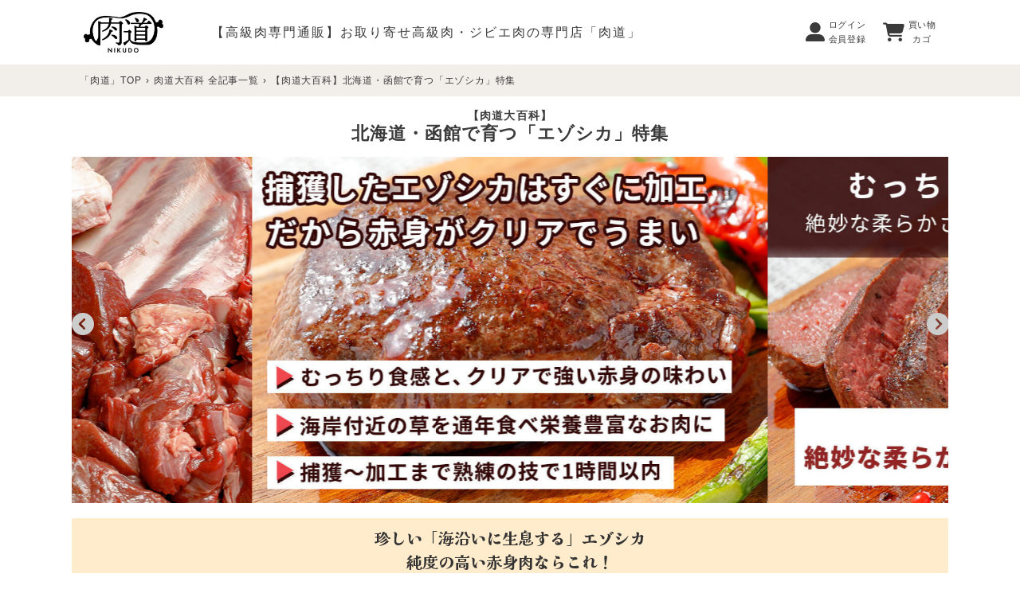

--- FILE ---
content_type: text/html; charset=utf-8
request_url: https://nikudo.jp/pages/brand_ezoshika_hakodate
body_size: 50989
content:
<!doctype html>
<html class="no-js" lang="ja">
<head>
  <meta charset="utf-8">
  <meta http-equiv="X-UA-Compatible" content="IE=edge,chrome=1">
  <script>
  if(screen.width < 768){
    console.log('1');
    document.head.insertAdjacentHTML('beforeend', '<meta name="viewport" content="width=device-width,initial-scale=1">');
  }  else if (screen.width > 1024) {
    console.log('2');
    document.head.insertAdjacentHTML('beforeend', '<meta name="viewport" content="width=device-width,initial-scale=1">');
  }  else {
    console.log('3');
    document.head.insertAdjacentHTML('beforeend', '<meta name="viewport" content="width=1300">');
  }
  </script>

<!-- Google tag (gtag.js) -->
<script async src="https://www.googletagmanager.com/gtag/js?id=AW-591255887"></script>
<script>
  window.dataLayer = window.dataLayer || [];
  function gtag(){dataLayer.push(arguments);}
  gtag('js', new Date());

  gtag('config', 'AW-591255887');
  gtag('config', 'GT-WR9FNQL');
</script>

<!-- Yahooディスプレイ広告 サイトジェネラルタグ・サイトリターゲティングタグ -->
<script async src="https://s.yimg.jp/images/listing/tool/cv/ytag.js"></script>
<script>
window.yjDataLayer = window.yjDataLayer || [];
function ytag() { yjDataLayer.push(arguments); }
ytag({
  "type":"yjad_retargeting",
  "config":{
    "yahoo_retargeting_id": "D6ZWOWZR0N",
    "yahoo_retargeting_label": "",
    "yahoo_retargeting_page_type": "",
    "yahoo_retargeting_items":[
      {item_id: '', category_id: '', price: '', quantity: ''}
    ]
  }
});
</script>
<!-- Yahoo検索広告 サイトジェネラルタグ・サイトリターゲティングタグ -->
<script async src="https://s.yimg.jp/images/listing/tool/cv/ytag.js"></script>
<script>
window.yjDataLayer = window.yjDataLayer || [];
function ytag() { yjDataLayer.push(arguments); }
ytag({
  "type":"yss_retargeting",
  "config": {
    "yahoo_ss_retargeting_id": "1001164650",
    "yahoo_sstag_custom_params": {
    }
  }
});
</script>

<script type="text/javascript">
    (function(c,l,a,r,i,t,y){
        c[a]=c[a]||function(){(c[a].q=c[a].q||[]).push(arguments)};
        t=l.createElement(r);t.async=1;t.src="https://www.clarity.ms/tag/"+i;
        y=l.getElementsByTagName(r)[0];y.parentNode.insertBefore(t,y);
    })(window, document, "clarity", "script", "kkktf4sim2");
</script>

  <meta name="theme-color" content="#3a3a3a">

  <link rel="preconnect" href="https://cdn.shopify.com" crossorigin>
  <link rel="preconnect" href="https://fonts.shopify.com" crossorigin>
  <link rel="preconnect" href="https://monorail-edge.shopifysvc.com"><link rel="canonical" href="https://nikudo.jp/pages/brand_ezoshika_hakodate"><link rel="shortcut icon" href="//nikudo.jp/cdn/shop/files/logo_icon_bk_08538bb4-430d-4565-b82a-3580439590ce_32x32.png?v=1728353310" type="image/png"><link rel="preload" href="//nikudo.jp/cdn/shop/t/82/assets/theme.css?v=136619971045174987231655884633" as="style">
  <link rel="preload" as="font" href="" type="font/woff2" crossorigin>
  <link rel="preload" as="font" href="" type="font/woff2" crossorigin>
  <link rel="preload" as="font" href="" type="font/woff2" crossorigin>
  <link rel="preload" href="//nikudo.jp/cdn/shop/t/82/assets/theme.js?v=93005265830298258731655884635" as="script">
  <link rel="preload" href="//nikudo.jp/cdn/shop/t/82/assets/lazysizes.js?v=63098554868324070131655884635" as="script">

  








  <title>【肉道大百科】北海道・函館で育つ「エゾシカ」特集「肉道」</title>
  <meta name="description" content="「肉道」で取り扱っている北海道・函館で育つ「函館エゾシカ」の美味しさや、美味しい「函館エゾシカ」をお届けするためのこだわりや育て方を紹介しているページです。「函館エゾシカの美味しさの特徴とその理由」「普通のエゾシカとの違い」「一番美味しい食べ方」等、谷口さんのお話や、実際に函館エゾシカを食べた店員の声を交えて解説しています。これを読めば、こだわりの函館エゾシカの味を体験したくなるはずです！">

  <!-- /snippets/social-meta-tags.liquid -->






<meta property="og:site_name" content="あまり他では扱っていない、高級・希少肉の、専門店「肉道」">
<meta property="og:url" content="https://nikudo.jp/pages/brand_ezoshika_hakodate">
<meta property="og:title" content="【肉道大百科】北海道・函館で育つ「エゾシカ」特集「肉道」">
<meta property="og:type" content="website">
<meta property="og:description" content="「肉道」で取り扱っている北海道・函館で育つ「函館エゾシカ」の美味しさや、美味しい「函館エゾシカ」をお届けするためのこだわりや育て方を紹介しているページです。「函館エゾシカの美味しさの特徴とその理由」「普通のエゾシカとの違い」「一番美味しい食べ方」等、谷口さんのお話や、実際に函館エゾシカを食べた店員の声を交えて解説しています。これを読めば、こだわりの函館エゾシカの味を体験したくなるはずです！">





<meta name="twitter:card" content="summary_large_image">
<meta name="twitter:title" content="【肉道大百科】北海道・函館で育つ「エゾシカ」特集">
<meta name="twitter:description" content="「肉道」で取り扱っている北海道・函館で育つ「函館エゾシカ」の美味しさや、美味しい「函館エゾシカ」をお届けするためのこだわりや育て方を紹介しているページです。「函館エゾシカの美味しさの特徴とその理由」「普通のエゾシカとの違い」「一番美味しい食べ方」等、谷口さんのお話や、実際に函館エゾシカを食べた店員の声を交えて解説しています。これを読めば、こだわりの函館エゾシカの味を体験したくなるはずです！">

  
<style data-shopify>
:root {
    --color-text: #3a3a3a;
    --color-text-rgb: 58, 58, 58;
    --color-body-text: #333232;
    --color-sale-text: #fa4545;
    --color-small-button-text-border: #3a3a3a;
    --color-text-field: #ffffff;
    --color-text-field-text: #000000;
    --color-text-field-text-rgb: 0, 0, 0;

    --color-btn-primary: #3a3a3a;
    --color-btn-primary-darker: #212121;
    --color-btn-primary-text: #ffffff;

    --color-blankstate: rgba(51, 50, 50, 0.35);
    --color-blankstate-border: rgba(51, 50, 50, 0.2);
    --color-blankstate-background: rgba(51, 50, 50, 0.1);

    --color-text-focus:#606060;
    --color-overlay-text-focus:#e6e6e6;
    --color-btn-primary-focus:#606060;
    --color-btn-social-focus:#d2d2d2;
    --color-small-button-text-border-focus:#606060;
    --predictive-search-focus:#f2f2f2;

    --color-body: #ffffff;
    --color-bg: #ffffff;
    --color-bg-rgb: 255, 255, 255;
    --color-bg-alt: rgba(51, 50, 50, 0.05);
    --color-bg-currency-selector: rgba(51, 50, 50, 0.2);

    --color-overlay-title-text: #ffffff;
    --color-image-overlay: #685858;
    --color-image-overlay-rgb: 104, 88, 88;--opacity-image-overlay: 0.4;--hover-overlay-opacity: 0.8;

    --color-border: #ebebeb;
    --color-border-form: #cccccc;
    --color-border-form-darker: #b3b3b3;

    --svg-select-icon: url(//nikudo.jp/cdn/shop/t/82/assets/ico-select.svg?v=29003672709104678581655884638);
    --slick-img-url: url(//nikudo.jp/cdn/shop/t/82/assets/ajax-loader.gif?v=41356863302472015721655884634);

    --font-weight-body--bold: 700;
    --font-weight-body--bolder: 700;

    --font-stack-header: Helvetica, Arial, sans-serif;
    --font-style-header: normal;
    --font-weight-header: 700;

    --font-stack-body: Helvetica, Arial, sans-serif;
    --font-style-body: normal;
    --font-weight-body: 400;

    --font-size-header: 26;

    --font-size-base: 15;

    --font-h1-desktop: 35;
    --font-h1-mobile: 32;
    --font-h2-desktop: 20;
    --font-h2-mobile: 18;
    --font-h3-mobile: 20;
    --font-h4-desktop: 17;
    --font-h4-mobile: 15;
    --font-h5-desktop: 15;
    --font-h5-mobile: 13;
    --font-h6-desktop: 14;
    --font-h6-mobile: 12;

    --font-mega-title-large-desktop: 65;

    --font-rich-text-large: 17;
    --font-rich-text-small: 13;

    
--color-video-bg: #f2f2f2;

    
    --global-color-image-loader-primary: rgba(58, 58, 58, 0.06);
    --global-color-image-loader-secondary: rgba(58, 58, 58, 0.12);
  }
</style>


  <style>*,::after,::before{box-sizing:border-box}body{margin:0}body,html{background-color:var(--color-body)}body,button{font-size:calc(var(--font-size-base) * 1px);font-family:var(--font-stack-body);font-style:var(--font-style-body);font-weight:var(--font-weight-body);color:var(--color-text);line-height:1.5}body,button{-webkit-font-smoothing:antialiased;-webkit-text-size-adjust:100%}.border-bottom{border-bottom:1px solid var(--color-border)}.btn--link{background-color:transparent;border:0;margin:0;color:var(--color-text);text-align:left}.text-right{text-align:right}.icon{display:inline-block;width:20px;height:20px;vertical-align:middle;fill:currentColor}.icon__fallback-text,.visually-hidden{position:absolute!important;overflow:hidden;clip:rect(0 0 0 0);height:1px;width:1px;margin:-1px;padding:0;border:0}svg.icon:not(.icon--full-color) circle,svg.icon:not(.icon--full-color) ellipse,svg.icon:not(.icon--full-color) g,svg.icon:not(.icon--full-color) line,svg.icon:not(.icon--full-color) path,svg.icon:not(.icon--full-color) polygon,svg.icon:not(.icon--full-color) polyline,svg.icon:not(.icon--full-color) rect,symbol.icon:not(.icon--full-color) circle,symbol.icon:not(.icon--full-color) ellipse,symbol.icon:not(.icon--full-color) g,symbol.icon:not(.icon--full-color) line,symbol.icon:not(.icon--full-color) path,symbol.icon:not(.icon--full-color) polygon,symbol.icon:not(.icon--full-color) polyline,symbol.icon:not(.icon--full-color) rect{fill:inherit;stroke:inherit}li{list-style:none}.list--inline{padding:0;margin:0}.list--inline>li{display:inline-block;margin-bottom:0;vertical-align:middle}a{color:var(--color-text);text-decoration:none}.h1,.h2,h1,h2{margin:0 0 17.5px;font-family:var(--font-stack-header);font-style:var(--font-style-header);font-weight:var(--font-weight-header);line-height:1.2;overflow-wrap:break-word;word-wrap:break-word}.h1 a,.h2 a,h1 a,h2 a{color:inherit;text-decoration:none;font-weight:inherit}.h1,h1{font-size:calc(((var(--font-h1-desktop))/ (var(--font-size-base))) * 1em);text-transform:none;letter-spacing:0}@media only screen and (max-width:749px){.h1,h1{font-size:calc(((var(--font-h1-mobile))/ (var(--font-size-base))) * 1em)}}.h2,h2{font-size:calc(((var(--font-h2-desktop))/ (var(--font-size-base))) * 1em);text-transform:uppercase;letter-spacing:.1em}@media only screen and (max-width:749px){.h2,h2{font-size:calc(((var(--font-h2-mobile))/ (var(--font-size-base))) * 1em)}}p{color:var(--color-body-text);margin:0 0 19.44444px}@media only screen and (max-width:749px){p{font-size:calc(((var(--font-size-base) - 1)/ (var(--font-size-base))) * 1em)}}p:last-child{margin-bottom:0}@media only screen and (max-width:749px){.small--hide{display:none!important}}.grid{list-style:none;margin:0;padding:0;margin-left:-30px}.grid::after{content:'';display:table;clear:both}@media only screen and (max-width:749px){.grid{margin-left:-22px}}.grid::after{content:'';display:table;clear:both}.grid--no-gutters{margin-left:0}.grid--no-gutters .grid__item{padding-left:0}.grid--table{display:table;table-layout:fixed;width:100%}.grid--table>.grid__item{float:none;display:table-cell;vertical-align:middle}.grid__item{float:left;padding-left:30px;width:100%}@media only screen and (max-width:749px){.grid__item{padding-left:22px}}.grid__item[class*="--push"]{position:relative}@media only screen and (min-width:750px){.medium-up--one-quarter{width:25%}.medium-up--push-one-third{width:33.33%}.medium-up--one-half{width:50%}.medium-up--push-one-third{left:33.33%;position:relative}}.site-header{position:relative;background-color:var(--color-body)}@media only screen and (max-width:749px){.site-header{border-bottom:1px solid var(--color-border)}}@media only screen and (min-width:750px){.site-header{padding:0 55px}.site-header.logo--center{padding-top:30px}}.site-header__logo{margin:15px 0}.logo-align--center .site-header__logo{text-align:center;margin:0 auto}@media only screen and (max-width:749px){.logo-align--center .site-header__logo{text-align:left;margin:15px 0}}@media only screen and (max-width:749px){.site-header__logo{padding-left:22px;text-align:left}.site-header__logo img{margin:0}}.site-header__logo-link{display:inline-block;word-break:break-word}@media only screen and (min-width:750px){.logo-align--center .site-header__logo-link{margin:0 auto}}.site-header__logo-image{display:block}@media only screen and (min-width:750px){.site-header__logo-image{margin:0 auto}}.site-header__logo-image img{width:100%}.site-header__logo-image--centered img{margin:0 auto}.site-header__logo img{display:block}.site-header__icons{position:relative;white-space:nowrap}@media only screen and (max-width:749px){.site-header__icons{width:auto;padding-right:13px}.site-header__icons .btn--link,.site-header__icons .site-header__cart{font-size:calc(((var(--font-size-base))/ (var(--font-size-base))) * 1em)}}.site-header__icons-wrapper{position:relative;display:-webkit-flex;display:-ms-flexbox;display:flex;width:100%;-ms-flex-align:center;-webkit-align-items:center;-moz-align-items:center;-ms-align-items:center;-o-align-items:center;align-items:center;-webkit-justify-content:flex-end;-ms-justify-content:flex-end;justify-content:flex-end}.site-header__account,.site-header__cart,.site-header__search{position:relative}.site-header__search.site-header__icon{display:none}@media only screen and (min-width:1400px){.site-header__search.site-header__icon{display:block}}.site-header__search-toggle{display:block}@media only screen and (min-width:750px){.site-header__account,.site-header__cart{padding:10px 11px}}.site-header__cart-title,.site-header__search-title{position:absolute!important;overflow:hidden;clip:rect(0 0 0 0);height:1px;width:1px;margin:-1px;padding:0;border:0;display:block;vertical-align:middle}.site-header__cart-title{margin-right:3px}.site-header__cart-count{display:flex;align-items:center;justify-content:center;position:absolute;right:.4rem;top:.2rem;font-weight:700;background-color:var(--color-btn-primary);color:var(--color-btn-primary-text);border-radius:50%;min-width:1em;height:1em}.site-header__cart-count span{font-family:HelveticaNeue,"Helvetica Neue",Helvetica,Arial,sans-serif;font-size:calc(11em / 16);line-height:1}@media only screen and (max-width:749px){.site-header__cart-count{top:calc(7em / 16);right:0;border-radius:50%;min-width:calc(19em / 16);height:calc(19em / 16)}}@media only screen and (max-width:749px){.site-header__cart-count span{padding:.25em calc(6em / 16);font-size:12px}}.site-header__menu{display:none}@media only screen and (max-width:749px){.site-header__icon{display:inline-block;vertical-align:middle;padding:10px 11px;margin:0}}@media only screen and (min-width:750px){.site-header__icon .icon-search{margin-right:3px}}.announcement-bar{z-index:10;position:relative;text-align:center;border-bottom:1px solid transparent;padding:2px}.announcement-bar__link{display:block}.announcement-bar__message{display:block;padding:11px 22px;font-size:calc(((16)/ (var(--font-size-base))) * 1em);font-weight:var(--font-weight-header)}@media only screen and (min-width:750px){.announcement-bar__message{padding-left:55px;padding-right:55px}}.site-nav{position:relative;padding:0;text-align:center;margin:25px 0}.site-nav a{padding:3px 10px}.site-nav__link{display:block;white-space:nowrap}.site-nav--centered .site-nav__link{padding-top:0}.site-nav__link .icon-chevron-down{width:calc(8em / 16);height:calc(8em / 16);margin-left:.5rem}.site-nav__label{border-bottom:1px solid transparent}.site-nav__link--active .site-nav__label{border-bottom-color:var(--color-text)}.site-nav__link--button{border:none;background-color:transparent;padding:3px 10px}.site-header__mobile-nav{z-index:11;position:relative;background-color:var(--color-body)}@media only screen and (max-width:749px){.site-header__mobile-nav{display:-webkit-flex;display:-ms-flexbox;display:flex;width:100%;-ms-flex-align:center;-webkit-align-items:center;-moz-align-items:center;-ms-align-items:center;-o-align-items:center;align-items:center}}.mobile-nav--open .icon-close{display:none}.main-content{opacity:0}.main-content .shopify-section{display:none}.main-content .shopify-section:first-child{display:inherit}.critical-hidden{display:none}</style>

  <script>
    window.performance.mark('debut:theme_stylesheet_loaded.start');

    function onLoadStylesheet() {
      performance.mark('debut:theme_stylesheet_loaded.end');
      performance.measure('debut:theme_stylesheet_loaded', 'debut:theme_stylesheet_loaded.start', 'debut:theme_stylesheet_loaded.end');

      var url = "//nikudo.jp/cdn/shop/t/82/assets/theme.css?v=136619971045174987231655884633";
      var link = document.querySelector('link[href="' + url + '"]');
      link.loaded = true;
      link.dispatchEvent(new Event('load'));
    }
  </script>

  <link rel="stylesheet" href="//nikudo.jp/cdn/shop/t/82/assets/theme.css?v=136619971045174987231655884633" type="text/css" media="print" onload="this.media='all';onLoadStylesheet()">

  <style>
    
    
    
    
    
    
  </style>

  <script>
    var theme = {
      breakpoints: {
        medium: 750,
        large: 990,
        widescreen: 1400
      },
      strings: {
        addToCart: "買い物カゴに入れる",
        soldOut: "【完売御礼】売り切れました",
        unavailable: "お取り扱いできません",
        regularPrice: "通常価格",
        salePrice: "販売価格",
        sale: "セール",
        fromLowestPrice: "[price]から",
        vendor: "販売元",
        showMore: "表示を増やす",
        showLess: "表示を減らす",
        searchFor: "検索する",
        addressError: "住所を調べる際にエラーが発生しました",
        addressNoResults: "その住所は見つかりませんでした",
        addressQueryLimit: "Google APIの使用量の制限を超えました。\u003ca href=\"https:\/\/developers.google.com\/maps\/premium\/usage-limits\"\u003eプレミアムプラン\u003c\/a\u003eへのアップグレードをご検討ください。",
        authError: "あなたのGoogle Mapsのアカウント認証で問題が発生しました。",
        newWindow: "新しいウィンドウで開く",
        external: "外部のウェブサイトに移動します。",
        newWindowExternal: "外部のウェブサイトを新しいウィンドウで開く",
        removeLabel: "[product] を削除する",
        update: "再計算",
        quantity: "数量",
        discountedTotal: "ディスカウント合計",
        regularTotal: "通常合計",
        priceColumn: "ディスカウントの詳細については価格列を参照してください。",
        quantityMinimumMessage: "数量は1以上でなければなりません",
        cartError: "あなたの買い物カゴを再計算するときにエラーが発生しました。再度お試しください。",
        removedItemMessage: "買い物カゴから \u003cspan class=\"cart__removed-product-details\"\u003e([quantity]) 個の[link]\u003c\/span\u003eが消去されました。",
        unitPrice: "単価",
        unitPriceSeparator: "あたり",
        oneCartCount: "1個のアイテム",
        otherCartCount: "[count]個のアイテム",
        quantityLabel: "数量: [count]",
        products: "商品",
        loading: "読み込んでいます",
        number_of_results: "[result_number]\/[results_count]",
        number_of_results_found: "[results_count]件の結果が見つかりました",
        one_result_found: "1件の結果が見つかりました"
      },
      moneyFormat: "{{amount_no_decimals}}円",
      moneyFormatWithCurrency: "{{amount_no_decimals}}円",
      settings: {
        predictiveSearchEnabled: true,
        predictiveSearchShowPrice: false,
        predictiveSearchShowVendor: false
      },
      stylesheet: "//nikudo.jp/cdn/shop/t/82/assets/theme.css?v=136619971045174987231655884633"
    }

    document.documentElement.className = document.documentElement.className.replace('no-js', 'js');
  </script><script src="//nikudo.jp/cdn/shop/t/82/assets/theme.js?v=93005265830298258731655884635" defer="defer"></script>

  <script type="text/javascript">
    if (window.MSInputMethodContext && document.documentMode) {
      var scripts = document.getElementsByTagName('script')[0];
      var polyfill = document.createElement("script");
      polyfill.defer = true;
      polyfill.src = "//nikudo.jp/cdn/shop/t/82/assets/ie11CustomProperties.min.js?v=146208399201472936201655884634";

      scripts.parentNode.insertBefore(polyfill, scripts);
    }
  </script>

  <script>
    (function (d) {
      var config = {
        kitId: 'cwx0ial',
        scriptTimeout: 3000,
        async: true
      },
        h = d.documentElement, t = setTimeout(function () { h.className = h.className.replace(/\bwf-loading\b/g, "") + " wf-inactive"; }, config.scriptTimeout), tk = d.createElement("script"), f = false, s = d.getElementsByTagName("script")[0], a; h.className += " wf-loading"; tk.src = 'https://use.typekit.net/' + config.kitId + '.js'; tk.async = true; tk.onload = tk.onreadystatechange = function () { a = this.readyState; if (f || a && a != "complete" && a != "loaded") return; f = true; clearTimeout(t); try { Typekit.load(config) } catch (e) { } }; s.parentNode.insertBefore(tk, s)
    })(document);
  </script>
  
  <script src="https://kit.fontawesome.com/89903d3834.js" crossorigin="anonymous"></script>
  <script src="https://kit.fontawesome.com/2cd5839d8f.js" crossorigin="anonymous"></script>

  <link href="//nikudo.jp/cdn/shop/t/82/assets/swiper.min.css?v=12930493346597020821655884630" rel="stylesheet" type="text/css" media="all" />
  <link href="//nikudo.jp/cdn/shop/t/82/assets/style.css?v=120391109397828725231761598564" rel="stylesheet" type="text/css" media="all" />
  
    
<link rel="preconnect" href="https://fonts.googleapis.com">
<link rel="preconnect" href="https://fonts.gstatic.com" crossorigin>
<link href="https://fonts.googleapis.com/css2?family=Kaisei+Tokumin:wght@800&display=swap" rel="stylesheet">
  <link href="//nikudo.jp/cdn/shop/t/82/assets/style_page.css?v=109203264043322839121724125024" rel="stylesheet" type="text/css" media="all" />
  <link href="//nikudo.jp/cdn/shop/t/82/assets/style_page_new.css?v=8209604037983689761686023483" rel="stylesheet" type="text/css" media="all" />
  
      
  
  
  
  
  
  
  
  
  
  
  
  <link href="//nikudo.jp/cdn/shop/t/82/assets/style_page_brand.css?v=89443294864815940101686291365" rel="stylesheet" type="text/css" media="all" />
  
  
  <script src="//ajax.googleapis.com/ajax/libs/jquery/3.3.1/jquery.min.js" type="text/javascript"></script>

  <script>window.performance && window.performance.mark && window.performance.mark('shopify.content_for_header.start');</script><meta name="google-site-verification" content="JPrjjSh5NRBvZ9GRD2tTdav3dChEfxKkyGHRd8vByY0">
<meta id="shopify-digital-wallet" name="shopify-digital-wallet" content="/40846557342/digital_wallets/dialog">
<script async="async" src="/checkouts/internal/preloads.js?locale=ja-JP"></script>
<script id="shopify-features" type="application/json">{"accessToken":"4fc9415636a74775009489bf10ef9072","betas":["rich-media-storefront-analytics"],"domain":"nikudo.jp","predictiveSearch":false,"shopId":40846557342,"locale":"ja"}</script>
<script>var Shopify = Shopify || {};
Shopify.shop = "sohonke.myshopify.com";
Shopify.locale = "ja";
Shopify.currency = {"active":"JPY","rate":"1.0"};
Shopify.country = "JP";
Shopify.theme = {"name":"theme_nikudo\/main","id":130707226782,"schema_name":"Debut","schema_version":"16.6.0","theme_store_id":null,"role":"main"};
Shopify.theme.handle = "null";
Shopify.theme.style = {"id":null,"handle":null};
Shopify.cdnHost = "nikudo.jp/cdn";
Shopify.routes = Shopify.routes || {};
Shopify.routes.root = "/";</script>
<script type="module">!function(o){(o.Shopify=o.Shopify||{}).modules=!0}(window);</script>
<script>!function(o){function n(){var o=[];function n(){o.push(Array.prototype.slice.apply(arguments))}return n.q=o,n}var t=o.Shopify=o.Shopify||{};t.loadFeatures=n(),t.autoloadFeatures=n()}(window);</script>
<script id="shop-js-analytics" type="application/json">{"pageType":"page"}</script>
<script defer="defer" async type="module" src="//nikudo.jp/cdn/shopifycloud/shop-js/modules/v2/client.init-shop-cart-sync_CHE6QNUr.ja.esm.js"></script>
<script defer="defer" async type="module" src="//nikudo.jp/cdn/shopifycloud/shop-js/modules/v2/chunk.common_D98kRh4-.esm.js"></script>
<script defer="defer" async type="module" src="//nikudo.jp/cdn/shopifycloud/shop-js/modules/v2/chunk.modal_BNwoMci-.esm.js"></script>
<script type="module">
  await import("//nikudo.jp/cdn/shopifycloud/shop-js/modules/v2/client.init-shop-cart-sync_CHE6QNUr.ja.esm.js");
await import("//nikudo.jp/cdn/shopifycloud/shop-js/modules/v2/chunk.common_D98kRh4-.esm.js");
await import("//nikudo.jp/cdn/shopifycloud/shop-js/modules/v2/chunk.modal_BNwoMci-.esm.js");

  window.Shopify.SignInWithShop?.initShopCartSync?.({"fedCMEnabled":true,"windoidEnabled":true});

</script>
<script>(function() {
  var isLoaded = false;
  function asyncLoad() {
    if (isLoaded) return;
    isLoaded = true;
    var urls = ["\/\/d1liekpayvooaz.cloudfront.net\/apps\/customizery\/customizery.js?shop=sohonke.myshopify.com","https:\/\/delivery-date-and-time-picker.amp.tokyo\/script_tags\/cart_attributes.js?shop=sohonke.myshopify.com","https:\/\/storage.nfcube.com\/instafeed-9beb3088c2615d1ae43868b951033bd6.js?shop=sohonke.myshopify.com"];
    for (var i = 0; i < urls.length; i++) {
      var s = document.createElement('script');
      s.type = 'text/javascript';
      s.async = true;
      s.src = urls[i];
      var x = document.getElementsByTagName('script')[0];
      x.parentNode.insertBefore(s, x);
    }
  };
  if(window.attachEvent) {
    window.attachEvent('onload', asyncLoad);
  } else {
    window.addEventListener('load', asyncLoad, false);
  }
})();</script>
<script id="__st">var __st={"a":40846557342,"offset":32400,"reqid":"e3e43cd9-8bb9-43a8-b22a-af68722fdf7f-1769654592","pageurl":"nikudo.jp\/pages\/brand_ezoshika_hakodate","s":"pages-84075839646","u":"c736ff38d0eb","p":"page","rtyp":"page","rid":84075839646};</script>
<script>window.ShopifyPaypalV4VisibilityTracking = true;</script>
<script id="captcha-bootstrap">!function(){'use strict';const t='contact',e='account',n='new_comment',o=[[t,t],['blogs',n],['comments',n],[t,'customer']],c=[[e,'customer_login'],[e,'guest_login'],[e,'recover_customer_password'],[e,'create_customer']],r=t=>t.map((([t,e])=>`form[action*='/${t}']:not([data-nocaptcha='true']) input[name='form_type'][value='${e}']`)).join(','),a=t=>()=>t?[...document.querySelectorAll(t)].map((t=>t.form)):[];function s(){const t=[...o],e=r(t);return a(e)}const i='password',u='form_key',d=['recaptcha-v3-token','g-recaptcha-response','h-captcha-response',i],f=()=>{try{return window.sessionStorage}catch{return}},m='__shopify_v',_=t=>t.elements[u];function p(t,e,n=!1){try{const o=window.sessionStorage,c=JSON.parse(o.getItem(e)),{data:r}=function(t){const{data:e,action:n}=t;return t[m]||n?{data:e,action:n}:{data:t,action:n}}(c);for(const[e,n]of Object.entries(r))t.elements[e]&&(t.elements[e].value=n);n&&o.removeItem(e)}catch(o){console.error('form repopulation failed',{error:o})}}const l='form_type',E='cptcha';function T(t){t.dataset[E]=!0}const w=window,h=w.document,L='Shopify',v='ce_forms',y='captcha';let A=!1;((t,e)=>{const n=(g='f06e6c50-85a8-45c8-87d0-21a2b65856fe',I='https://cdn.shopify.com/shopifycloud/storefront-forms-hcaptcha/ce_storefront_forms_captcha_hcaptcha.v1.5.2.iife.js',D={infoText:'hCaptchaによる保護',privacyText:'プライバシー',termsText:'利用規約'},(t,e,n)=>{const o=w[L][v],c=o.bindForm;if(c)return c(t,g,e,D).then(n);var r;o.q.push([[t,g,e,D],n]),r=I,A||(h.body.append(Object.assign(h.createElement('script'),{id:'captcha-provider',async:!0,src:r})),A=!0)});var g,I,D;w[L]=w[L]||{},w[L][v]=w[L][v]||{},w[L][v].q=[],w[L][y]=w[L][y]||{},w[L][y].protect=function(t,e){n(t,void 0,e),T(t)},Object.freeze(w[L][y]),function(t,e,n,w,h,L){const[v,y,A,g]=function(t,e,n){const i=e?o:[],u=t?c:[],d=[...i,...u],f=r(d),m=r(i),_=r(d.filter((([t,e])=>n.includes(e))));return[a(f),a(m),a(_),s()]}(w,h,L),I=t=>{const e=t.target;return e instanceof HTMLFormElement?e:e&&e.form},D=t=>v().includes(t);t.addEventListener('submit',(t=>{const e=I(t);if(!e)return;const n=D(e)&&!e.dataset.hcaptchaBound&&!e.dataset.recaptchaBound,o=_(e),c=g().includes(e)&&(!o||!o.value);(n||c)&&t.preventDefault(),c&&!n&&(function(t){try{if(!f())return;!function(t){const e=f();if(!e)return;const n=_(t);if(!n)return;const o=n.value;o&&e.removeItem(o)}(t);const e=Array.from(Array(32),(()=>Math.random().toString(36)[2])).join('');!function(t,e){_(t)||t.append(Object.assign(document.createElement('input'),{type:'hidden',name:u})),t.elements[u].value=e}(t,e),function(t,e){const n=f();if(!n)return;const o=[...t.querySelectorAll(`input[type='${i}']`)].map((({name:t})=>t)),c=[...d,...o],r={};for(const[a,s]of new FormData(t).entries())c.includes(a)||(r[a]=s);n.setItem(e,JSON.stringify({[m]:1,action:t.action,data:r}))}(t,e)}catch(e){console.error('failed to persist form',e)}}(e),e.submit())}));const S=(t,e)=>{t&&!t.dataset[E]&&(n(t,e.some((e=>e===t))),T(t))};for(const o of['focusin','change'])t.addEventListener(o,(t=>{const e=I(t);D(e)&&S(e,y())}));const B=e.get('form_key'),M=e.get(l),P=B&&M;t.addEventListener('DOMContentLoaded',(()=>{const t=y();if(P)for(const e of t)e.elements[l].value===M&&p(e,B);[...new Set([...A(),...v().filter((t=>'true'===t.dataset.shopifyCaptcha))])].forEach((e=>S(e,t)))}))}(h,new URLSearchParams(w.location.search),n,t,e,['guest_login'])})(!1,!0)}();</script>
<script integrity="sha256-4kQ18oKyAcykRKYeNunJcIwy7WH5gtpwJnB7kiuLZ1E=" data-source-attribution="shopify.loadfeatures" defer="defer" src="//nikudo.jp/cdn/shopifycloud/storefront/assets/storefront/load_feature-a0a9edcb.js" crossorigin="anonymous"></script>
<script data-source-attribution="shopify.dynamic_checkout.dynamic.init">var Shopify=Shopify||{};Shopify.PaymentButton=Shopify.PaymentButton||{isStorefrontPortableWallets:!0,init:function(){window.Shopify.PaymentButton.init=function(){};var t=document.createElement("script");t.src="https://nikudo.jp/cdn/shopifycloud/portable-wallets/latest/portable-wallets.ja.js",t.type="module",document.head.appendChild(t)}};
</script>
<script data-source-attribution="shopify.dynamic_checkout.buyer_consent">
  function portableWalletsHideBuyerConsent(e){var t=document.getElementById("shopify-buyer-consent"),n=document.getElementById("shopify-subscription-policy-button");t&&n&&(t.classList.add("hidden"),t.setAttribute("aria-hidden","true"),n.removeEventListener("click",e))}function portableWalletsShowBuyerConsent(e){var t=document.getElementById("shopify-buyer-consent"),n=document.getElementById("shopify-subscription-policy-button");t&&n&&(t.classList.remove("hidden"),t.removeAttribute("aria-hidden"),n.addEventListener("click",e))}window.Shopify?.PaymentButton&&(window.Shopify.PaymentButton.hideBuyerConsent=portableWalletsHideBuyerConsent,window.Shopify.PaymentButton.showBuyerConsent=portableWalletsShowBuyerConsent);
</script>
<script data-source-attribution="shopify.dynamic_checkout.cart.bootstrap">document.addEventListener("DOMContentLoaded",(function(){function t(){return document.querySelector("shopify-accelerated-checkout-cart, shopify-accelerated-checkout")}if(t())Shopify.PaymentButton.init();else{new MutationObserver((function(e,n){t()&&(Shopify.PaymentButton.init(),n.disconnect())})).observe(document.body,{childList:!0,subtree:!0})}}));
</script>

<script>window.performance && window.performance.mark && window.performance.mark('shopify.content_for_header.end');</script>
<!-- BEGIN app block: shopify://apps/hulk-form-builder/blocks/app-embed/b6b8dd14-356b-4725-a4ed-77232212b3c3 --><!-- BEGIN app snippet: hulkapps-formbuilder-theme-ext --><script type="text/javascript">
  
  if (typeof window.formbuilder_customer != "object") {
        window.formbuilder_customer = {}
  }

  window.hulkFormBuilder = {
    form_data: {"form_4nHIPeWWsKBOkC8emXg0Qg":{"uuid":"4nHIPeWWsKBOkC8emXg0Qg","form_name":"オートメール2023年5月～（生産者を選ぶ・クーポン1000）","form_data":{"div_back_gradient_1":"#fff","div_back_gradient_2":"#fff","back_color":"#fff","form_title":"","form_submit":"送信する","after_submit":"hideAndmessage","after_submit_msg":"\u003cp\u003eアンケートにご回答いただき、ありがとうございました。\u003c\/p\u003e\n\n\u003cp\u003eご入力いただいたメールアドレスに、商品券（クーポンコード）をお送りします。\u003c\/p\u003e\n","captcha_enable":"no","label_style":"blockLabels","input_border_radius":"2","back_type":"transparent","input_back_color":"#fff","input_back_color_hover":"#fff","back_shadow":"none","label_font_clr":"#333333","input_font_clr":"#333333","button_align":"centerBtn","button_clr":"#fff","button_back_clr":"#ff0000","button_border_radius":"5","form_width":"650px","form_border_size":"1","form_border_clr":"#c7c7c7","form_border_radius":"1","label_font_size":"15","input_font_size":"14","button_font_size":"16","form_padding":"20","input_border_color":"#ccc","input_border_color_hover":"#ccc","btn_border_clr":"#ff0000","btn_border_size":"5","form_name":"オートメール2023年5月～（生産者を選ぶ・クーポン1000）","":"","form_access_message":"\u003cp\u003ePlease login to access the form\u003cbr\u003eDo not have an account? Create account\u003c\/p\u003e","advance_css":"@media screen and (min-width: 481px) {\n  .radio-inline:has(.label_flex){\n    width:50%;\n  }\n}","formElements":[{"Conditions":{},"type":"radio","position":0,"label":"肉道でお買い上げになった商品で一番おいしかったのはどれですか？","required":"yes","values":"田中牧場のグラスフェッド「田中ビーフ」\n高知県の土佐あかうし\n織田さんのグラスフェッドビーフ\n八崎さんの熟成グラスフェッド和牛\n瀬尾さんのもてぎ放牧黒毛和牛\n関村さんの漢方和牛\nさかうえのグラスフェッド和牛\n田中牧場の田中テクセル（国産羊肉）\nえこりん村の国産白羊（ラム）\n冨永さんの国産羊肉（ホゲット）\nウェルシュラム肉\nアイスランドラム肉\nブリティッシュラム肉\nえこりん村の国産白羊（ホゲット）\n湯川さんのイノシシ肉\n湯川さんの紀州シカ\n近藤さんの信州鹿\n北海道の美唄エゾシカ\n北海道の熟成函館エゾシカ\n嶋本さんのイノブタ肉\n杉田さんの放牧豚\n希望さんの豚肉（有難豚）\n秦さんの遊ぶた（あそぶた）\n加藤さんの甲州地どり\n黒岩さんの土鶏（黒岩牧場）\n東京都の東京しゃも\nとおるさんの天草大王","elementCost":{},"page_number":1,"customClass":"label_flex"},{"Conditions":{},"type":"radio","position":1,"label":"肉道でご購入頂いたお肉の味の満足度をお聞かせ下さい","required":"yes","values":"とても満足している\nやや満足している\nどちらでもない\nやや不満がある\nとても不満である","elementCost":{},"align":"vertical","page_number":1},{"Conditions":{},"type":"textarea","position":2,"label":"よろしければその理由をお聞かせ下さい。","page_number":1},{"type":"email","position":3,"label":"商品券（クーポンコード）を受け取るメールアドレス","required":"yes","email_confirm":"yes","Conditions":{},"page_number":1}]},"is_spam_form":false,"shop_uuid":"yo34lBOqcHB3fBalOwit-Q","shop_timezone":"Asia\/Tokyo","shop_id":66334,"shop_is_after_submit_enabled":true,"shop_shopify_plan":"Shopify","shop_shopify_domain":"sohonke.myshopify.com"},"form_d9NWxRUF2W7ibKc4qLFOig":{"uuid":"d9NWxRUF2W7ibKc4qLFOig","form_name":"景品についてのお問い合わせフォーム","form_data":{"div_back_gradient_1":"#fff","div_back_gradient_2":"#fff","back_color":"#fff","form_title":"","form_submit":"送信する","after_submit":"hideAndmessage","after_submit_msg":"\u003cp\u003eお問い合わせいただき、ありがとうございます。\u003c\/p\u003e\n\n\u003cp\u003eいただきました内容を確認の上、土日祝日を除く営業日2～5日以内に回答させていただきます。\u003c\/p\u003e\n","captcha_enable":"no","label_style":"blockLabels","input_border_radius":"2","back_type":"transparent","input_back_color":"#fff","input_back_color_hover":"#fff","back_shadow":"none","label_font_clr":"#333333","input_font_clr":"#333333","button_align":"centerBtn","button_clr":"#fff","button_back_clr":"#000000","button_border_radius":"10","form_width":"600px","form_border_size":"2","form_border_clr":"#c7c7c7","form_border_radius":"1","label_font_size":"14","input_font_size":"12","button_font_size":"16","form_padding":"15","input_border_color":"#ccc","input_border_color_hover":"#ccc","btn_border_clr":"#000000","btn_border_size":"1","form_name":"景品についてのお問い合わせフォーム","":"info@nikudo.jp","form_emails":"info@nikudo.jp","admin_email_subject":"【肉道】景品についての問い合わせがありました","admin_email_message":"\u003cp\u003e肉道の飲食店様専用フォームからお問い合わせがありました。\u003c\/p\u003e\n","form_access_message":"\u003cp\u003ePlease login to access the form\u003cbr\u003eDo not have an account? Create account\u003c\/p\u003e","auto_responder_subject":"【肉道】景品についてのお問い合わせ、ありがとうございます","auto_responder_message":"\u003cp\u003eこの度はお問い合わせいただき、誠にありがとうございます。\u003cbr \/\u003e\n肉道運営事務局です。\u003cbr \/\u003e\n\u0026nbsp;\u003c\/p\u003e\n\n\u003cp\u003eいただきました内容を確認の上、土日祝日を除く営業日2～5日以内に回答させていただきます。\u003cbr \/\u003e\n今しばらくお待ちくださいませ。\u003c\/p\u003e\n","send_response":"yes","hide_empty_fields":"yes","hide_hidden_fields":"no","admin_email_date_timezone":"yes","admin_email_hide_empty_fields":"yes","form_banner_alignment":"left","auto_responder_sendname":"肉道","auto_responder_sendemail":"info@nikudo.jp","notification_email_send":true,"formElements":[{"Conditions":{},"type":"text","position":0,"label":"お名前","page_number":1},{"type":"email","position":1,"label":"メールアドレス","required":"yes","email_confirm":"yes","Conditions":{},"page_number":1},{"Conditions":{},"type":"text","position":2,"label":"会社名","page_number":1},{"Conditions":{},"type":"text","position":3,"label":"電話番号","page_number":1},{"Conditions":{},"type":"text","position":4,"label":"ご予算","page_number":1},{"Conditions":{},"type":"textarea","position":5,"label":"どんな目的の景品が必要か","page_number":1},{"Conditions":{},"type":"text","position":6,"label":"ご希望の納期","page_number":1}]},"is_spam_form":false,"shop_uuid":"yo34lBOqcHB3fBalOwit-Q","shop_timezone":"Asia\/Tokyo","shop_id":66334,"shop_is_after_submit_enabled":true,"shop_shopify_plan":"professional","shop_shopify_domain":"sohonke.myshopify.com","shop_remove_watermark":false,"shop_created_at":"2022-05-27T05:00:43.977-05:00"},"form_L-6d0hyAy37O4SfmQH2QWw":{"uuid":"L-6d0hyAy37O4SfmQH2QWw","form_name":"飲食店様専用お問い合わせフォーム","form_data":{"div_back_gradient_1":"#fff","div_back_gradient_2":"#fff","back_color":"#fff","form_title":"","form_submit":"送信する","after_submit":"hideAndmessage","after_submit_msg":"\u003cp\u003eお問い合わせいただき、ありがとうございます。\u003c\/p\u003e\n\n\u003cp\u003eいただきました内容を確認の上、土日祝日を除く営業日2～5日以内に回答させていただきます。\u003c\/p\u003e\n","captcha_enable":"no","label_style":"blockLabels","input_border_radius":"2","back_type":"transparent","input_back_color":"#fff","input_back_color_hover":"#fff","back_shadow":"none","label_font_clr":"#333333","input_font_clr":"#333333","button_align":"centerBtn","button_clr":"#fff","button_back_clr":"#bf0000","button_border_radius":"5","form_width":"650px","form_border_size":"2","form_border_clr":"#c7c7c7","form_border_radius":"1","label_font_size":"14","input_font_size":"12","button_font_size":"16","form_padding":"20","input_border_color":"#ccc","input_border_color_hover":"#ccc","btn_border_clr":"#bf0000","btn_border_size":"1","form_name":"飲食店様専用お問い合わせフォーム","":"","form_access_message":"\u003cp\u003ePlease login to access the form\u003cbr\u003eDo not have an account? Create account\u003c\/p\u003e","form_description":"\u003cp class=\"form-message form-message--caution\" data-form-status=\"\" style=\"margin: 0 auto 30px; width: 100%; max-width: 650px;font-size:14px;\"\u003e【年末年始営業のお知らせ】\u003cbr \/\u003e\n12\/27～1\/4までお休みのため、いただいたお問い合わせは、1\/5以降順次ご返答いたします。\u003c\/p\u003e\n\n\u003cp class=\"form-message form-message--caution\" data-form-status=\"\" style=\"margin: 0 auto 30px; width: 100%; max-width: 650px;font-size:14px;\"\u003e当サービス・肉道からの回答は、土日祝日を除く営業日2～5日以内に回答させていただきます。\u003cbr \/\u003e\n商品に関するお問い合わせや発送に関するお問い合わせ等は、通常よりお時間をいただく場合がございます。\u003c\/p\u003e\n\n\u003cp style=\"font-size:80%;\"\u003e*\u0026hellip;必須項目\u003c\/p\u003e\n","advance_css":".form-message--caution {\n  display: block;\n  color: #1f873d;\n  padding: 10px;\n  width: 100%;\n  border: 1px solid #1f873d;\n  background-color: #f8fff9;\n}","formElements":[{"Conditions":{},"type":"text","position":0,"label":"店舗名","page_number":1,"required":"yes","placeholder":"例）肉道"},{"Conditions":{},"type":"text","position":1,"label":"担当者","page_number":1,"required":"yes","placeholder":"例）肉道太郎"},{"type":"email","position":2,"label":"メールアドレス","required":"yes","email_confirm":"yes","Conditions":{},"page_number":1,"placeholder":"例）info@nikudo.jp"},{"Conditions":{},"type":"text","position":3,"label":"電話番号","placeholder":"例）0120-0129-113","required":"yes","page_number":1},{"Conditions":{},"type":"multipleCheckbox","position":4,"label":"ご希望のお肉の種類（複数選択可）","values":"牛肉\n羊肉（ラム・ホゲット）\nイノシシ\nシカ\n豚肉\nイノブタ肉\n地どり・しゃも","elementCost":{},"other_for_multi_value":"no","page_number":1,"required":"yes"},{"Conditions":{},"type":"textarea","position":5,"label":"ご希望の量","page_number":1,"required":"yes","placeholder":"例）イノシシ　バラ・ロース 各2kg、モモ 1kg、等"},{"Conditions":{},"type":"text","position":6,"label":"ご注文の頻度","page_number":1,"required":"yes","placeholder":"例）月1回"},{"Conditions":{},"type":"radio","position":7,"label":"いつまでに必要か","values":"未定\n納期を選択する","elementCost":{},"required":"yes","page_number":1},{"Conditions":{"SelectedElemenet":"いつまでに必要か","SelectedElemenetCount":7,"SelectedValues":["納期を選択する"]},"type":"newdate","position":8,"label":"納期を選択する","dateFormat":"YYYY\/MM\/DD","language":"ja","page_number":1,"required":"yes","placeholder":"日付をお選びください"},{"Conditions":{},"type":"radio","position":9,"label":"お肉の形状","values":"ブロック\nスライス","elementCost":{},"page_number":1,"required":"yes"},{"Conditions":{},"type":"textarea","position":10,"label":"その他ご要望","page_number":1,"inputHeight":"200"}]},"is_spam_form":false,"shop_uuid":"yo34lBOqcHB3fBalOwit-Q","shop_timezone":"Asia\/Tokyo","shop_id":66334,"shop_is_after_submit_enabled":true,"shop_shopify_plan":"Shopify","shop_shopify_domain":"sohonke.myshopify.com"},"form_RN_xXK4js0h1m-xAS4YdZQ":{"uuid":"RN_xXK4js0h1m-xAS4YdZQ","form_name":"オートメール2023年5月～（生産者を選ぶ・クーポン1500）","form_data":{"div_back_gradient_1":"#fff","div_back_gradient_2":"#fff","back_color":"#fff","form_title":"","form_submit":"送信する","after_submit":"hideAndmessage","after_submit_msg":"\u003cp\u003eアンケートにご回答いただき、ありがとうございました。\u003c\/p\u003e\n\n\u003cp\u003eご入力いただいたメールアドレスに、商品券（クーポンコード）をお送りします。\u003c\/p\u003e\n","captcha_enable":"no","label_style":"blockLabels","input_border_radius":"2","back_type":"transparent","input_back_color":"#fff","input_back_color_hover":"#fff","back_shadow":"none","label_font_clr":"#333333","input_font_clr":"#333333","button_align":"centerBtn","button_clr":"#fff","button_back_clr":"#ff0000","button_border_radius":"5","form_width":"650px","form_border_size":"1","form_border_clr":"#c7c7c7","form_border_radius":"1","label_font_size":"15","input_font_size":"14","button_font_size":"16","form_padding":"20","input_border_color":"#ccc","input_border_color_hover":"#ccc","btn_border_clr":"#ff0000","btn_border_size":"5","form_name":"オートメール2023年5月～（生産者を選ぶ・クーポン1500）","":"","form_access_message":"\u003cp\u003ePlease login to access the form\u003cbr\u003eDo not have an account? Create account\u003c\/p\u003e","advance_js":"","advance_css":"@media screen and (min-width: 481px) {\n  .radio-inline:has(.label_flex){\n    width:50%;\n  }\n}","formElements":[{"Conditions":{},"type":"radio","position":0,"label":"肉道でお買い上げになった商品で一番おいしかったのはどれですか？","values":"田中牧場のグラスフェッド「田中ビーフ」\n高知県の土佐あかうし\n織田さんのグラスフェッドビーフ\n八崎さんの熟成グラスフェッド和牛\n瀬尾さんのもてぎ放牧黒毛和牛\n関村さんの漢方和牛\nさかうえのグラスフェッド和牛\n田中牧場の田中テクセル（国産羊肉）\nえこりん村の国産白羊（ラム）\n冨永さんの国産羊肉（ホゲット）\nウェルシュラム肉\nアイスランドラム肉\nブリティッシュラム肉\nえこりん村の国産白羊（ホゲット）\n湯川さんのイノシシ肉\n湯川さんの紀州シカ\n近藤さんの信州鹿\n北海道の美唄エゾシカ\n北海道の熟成函館エゾシカ\n嶋本さんのイノブタ肉\n杉田さんの放牧豚\n希望さんの豚肉（有難豚）\n秦さんの遊ぶた（あそぶた）\n加藤さんの甲州地どり\n黒岩さんの土鶏（黒岩牧場）\n東京都の東京しゃも\nとおるさんの天草大王","elementCost":{},"align":"horizontal","page_number":1,"required":"yes","customClass":"label_flex","customID":""},{"Conditions":{},"type":"radio","position":1,"label":"肉道でご購入頂いたお肉の味の満足度をお聞かせ下さい","required":"yes","values":"とても満足している\nやや満足している\nどちらでもない\nやや不満がある\nとても不満である","elementCost":{},"align":"vertical","page_number":1},{"Conditions":{},"type":"textarea","position":2,"label":"よろしければその理由をお聞かせ下さい。","page_number":1},{"type":"email","position":3,"label":"商品券（クーポンコード）を受け取るメールアドレス","required":"yes","email_confirm":"yes","Conditions":{},"page_number":1}]},"is_spam_form":false,"shop_uuid":"yo34lBOqcHB3fBalOwit-Q","shop_timezone":"Asia\/Tokyo","shop_id":66334,"shop_is_after_submit_enabled":true,"shop_shopify_plan":"Shopify","shop_shopify_domain":"sohonke.myshopify.com"},"form_Y-w599vjkh8UOTGO-jZIdg":{"uuid":"Y-w599vjkh8UOTGO-jZIdg","form_name":"オートメール2023年5月～（生産者を選ぶ・クーポン500）","form_data":{"div_back_gradient_1":"#fff","div_back_gradient_2":"#fff","back_color":"#fff","form_title":"","form_submit":"送信する","after_submit":"hideAndmessage","after_submit_msg":"\u003cp\u003eアンケートにご回答いただき、ありがとうございました。\u003c\/p\u003e\n\n\u003cp\u003eご入力いただいたメールアドレスに、商品券（クーポンコード）をお送りします。\u003c\/p\u003e\n","captcha_enable":"no","label_style":"blockLabels","input_border_radius":"2","back_type":"transparent","input_back_color":"#fff","input_back_color_hover":"#fff","back_shadow":"none","label_font_clr":"#333333","input_font_clr":"#333333","button_align":"centerBtn","button_clr":"#fff","button_back_clr":"#ff0000","button_border_radius":"5","form_width":"650px","form_border_size":"1","form_border_clr":"#c7c7c7","form_border_radius":"1","label_font_size":"15","input_font_size":"14","button_font_size":"16","form_padding":"20","input_border_color":"#ccc","input_border_color_hover":"#ccc","btn_border_clr":"#ff0000","btn_border_size":"5","form_name":"オートメール2023年5月～（生産者を選ぶ・クーポン500）","":"","form_access_message":"\u003cp\u003ePlease login to access the form\u003cbr\u003eDo not have an account? Create account\u003c\/p\u003e","advance_css":"@media screen and (min-width: 481px) {\n  .radio-inline:has(.label_flex){\n    width:50%;\n  }\n}\n","formElements":[{"Conditions":{},"type":"radio","position":0,"label":"肉道でお買い上げになった商品で一番おいしかったのはどれですか？","values":"田中牧場のグラスフェッド「田中ビーフ」\n高知県の土佐あかうし\n織田さんのグラスフェッドビーフ\n八崎さんの熟成グラスフェッド和牛\n瀬尾さんのもてぎ放牧黒毛和牛\n関村さんの漢方和牛\nさかうえのグラスフェッド和牛\n田中牧場の田中テクセル（国産羊肉）\nえこりん村の国産白羊（ラム）\n冨永さんの国産羊肉（ホゲット）\nウェルシュラム肉\nアイスランドラム肉\nブリティッシュラム肉\nえこりん村の国産白羊（ホゲット）\n湯川さんのイノシシ肉\n湯川さんの紀州シカ\n近藤さんの信州鹿\n北海道の美唄エゾシカ\n北海道の熟成函館エゾシカ\n嶋本さんのイノブタ肉\n杉田さんの放牧豚\n希望さんの豚肉（有難豚）\n秦さんの遊ぶた（あそぶた）\n加藤さんの甲州地どり\n黒岩さんの土鶏（黒岩牧場）\n東京都の東京しゃも\nとおるさんの天草大王","elementCost":{},"required":"yes","page_number":1,"customClass":"label_flex","halfwidth":"no","align":"horizontal"},{"Conditions":{},"type":"radio","position":1,"label":"肉道でご購入頂いたお肉の味の満足度をお聞かせ下さい","required":"yes","values":"とても満足している\nやや満足している\nどちらでもない\nやや不満がある\nとても不満である","elementCost":{},"align":"vertical","page_number":1},{"Conditions":{},"type":"textarea","position":2,"label":"よろしければその理由をお聞かせ下さい。","page_number":1},{"type":"email","position":3,"label":"商品券（クーポンコード）を受け取るメールアドレス","required":"yes","email_confirm":"yes","Conditions":{},"page_number":1}]},"is_spam_form":false,"shop_uuid":"yo34lBOqcHB3fBalOwit-Q","shop_timezone":"Asia\/Tokyo","shop_id":66334,"shop_is_after_submit_enabled":true,"shop_shopify_plan":"Shopify","shop_shopify_domain":"sohonke.myshopify.com"}},
    shop_data: {"shop_yo34lBOqcHB3fBalOwit-Q":{"shop_uuid":"yo34lBOqcHB3fBalOwit-Q","shop_timezone":"Asia\/Tokyo","shop_id":66334,"shop_is_after_submit_enabled":true,"shop_shopify_plan":"Shopify","shop_shopify_domain":"sohonke.myshopify.com","shop_created_at":"2022-05-27T10:00:43.977Z","is_skip_metafield":false,"shop_deleted":false,"shop_disabled":false}},
    settings_data: {"shop_settings":{"shop_customise_msgs":[],"default_customise_msgs":{"is_required":"is required","thank_you":"Thank you! The form was submitted successfully.","processing":"Processing...","valid_data":"Please provide valid data","valid_email":"Provide valid email format","valid_tags":"HTML Tags are not allowed","valid_phone":"Provide valid phone number","valid_captcha":"Please provide valid captcha response","valid_url":"Provide valid URL","only_number_alloud":"Provide valid number in","number_less":"must be less than","number_more":"must be more than","image_must_less":"Image must be less than 20MB","image_number":"Images allowed","image_extension":"Invalid extension! Please provide image file","error_image_upload":"Error in image upload. Please try again.","error_file_upload":"Error in file upload. Please try again.","your_response":"Your response","error_form_submit":"Error occur.Please try again after sometime.","email_submitted":"Form with this email is already submitted","invalid_email_by_zerobounce":"The email address you entered appears to be invalid. Please check it and try again.","download_file":"Download file","card_details_invalid":"Your card details are invalid","card_details":"Card details","please_enter_card_details":"Please enter card details","card_number":"Card number","exp_mm":"Exp MM","exp_yy":"Exp YY","crd_cvc":"CVV","payment_value":"Payment amount","please_enter_payment_amount":"Please enter payment amount","address1":"Address line 1","address2":"Address line 2","city":"City","province":"Province","zipcode":"Zip code","country":"Country","blocked_domain":"This form does not accept addresses from","file_must_less":"File must be less than 20MB","file_extension":"Invalid extension! Please provide file","only_file_number_alloud":"files allowed","previous":"Previous","next":"Next","must_have_a_input":"Please enter at least one field.","please_enter_required_data":"Please enter required data","atleast_one_special_char":"Include at least one special character","atleast_one_lowercase_char":"Include at least one lowercase character","atleast_one_uppercase_char":"Include at least one uppercase character","atleast_one_number":"Include at least one number","must_have_8_chars":"Must have 8 characters long","be_between_8_and_12_chars":"Be between 8 and 12 characters long","please_select":"Please Select","phone_submitted":"Form with this phone number is already submitted","user_res_parse_error":"Error while submitting the form","valid_same_values":"values must be same","product_choice_clear_selection":"Clear Selection","picture_choice_clear_selection":"Clear Selection","remove_all_for_file_image_upload":"Remove All","invalid_file_type_for_image_upload":"You can't upload files of this type.","invalid_file_type_for_signature_upload":"You can't upload files of this type.","max_files_exceeded_for_file_upload":"You can not upload any more files.","max_files_exceeded_for_image_upload":"You can not upload any more files.","file_already_exist":"File already uploaded","max_limit_exceed":"You have added the maximum number of text fields.","cancel_upload_for_file_upload":"Cancel upload","cancel_upload_for_image_upload":"Cancel upload","cancel_upload_for_signature_upload":"Cancel upload"},"shop_blocked_domains":[]}},
    features_data: {"shop_plan_features":{"shop_plan_features":["unlimited-forms","full-design-customization","export-form-submissions","multiple-recipients-for-form-submissions","multiple-admin-notifications","enable-captcha","unlimited-file-uploads","save-submitted-form-data","set-auto-response-message","conditional-logic","form-banner","save-as-draft-facility","include-user-response-in-admin-email","disable-form-submission","mail-platform-integration","stripe-payment-integration","pre-built-templates","create-customer-account-on-shopify","google-analytics-3-by-tracking-id","facebook-pixel-id","bing-uet-pixel-id","advanced-js","advanced-css","api-available","customize-form-message","hidden-field","restrict-from-submissions-per-one-user","utm-tracking","ratings","privacy-notices","heading","paragraph","shopify-flow-trigger","domain-setup","block-domain","address","html-code","form-schedule","after-submit-script","customize-form-scrolling","on-form-submission-record-the-referrer-url","password","duplicate-the-forms","include-user-response-in-auto-responder-email","elements-add-ons","admin-and-auto-responder-email-with-tokens","email-export","premium-support","google-analytics-4-by-measurement-id","google-ads-for-tracking-conversion","validation-field","file-upload","load_form_as_popup","advanced_conditional_logic"]}},
    shop: null,
    shop_id: null,
    plan_features: null,
    validateDoubleQuotes: false,
    assets: {
      extraFunctions: "https://cdn.shopify.com/extensions/019bb5ee-ec40-7527-955d-c1b8751eb060/form-builder-by-hulkapps-50/assets/extra-functions.js",
      extraStyles: "https://cdn.shopify.com/extensions/019bb5ee-ec40-7527-955d-c1b8751eb060/form-builder-by-hulkapps-50/assets/extra-styles.css",
      bootstrapStyles: "https://cdn.shopify.com/extensions/019bb5ee-ec40-7527-955d-c1b8751eb060/form-builder-by-hulkapps-50/assets/theme-app-extension-bootstrap.css"
    },
    translations: {
      htmlTagNotAllowed: "HTML Tags are not allowed",
      sqlQueryNotAllowed: "SQL Queries are not allowed",
      doubleQuoteNotAllowed: "Double quotes are not allowed",
      vorwerkHttpWwwNotAllowed: "The words \u0026#39;http\u0026#39; and \u0026#39;www\u0026#39; are not allowed. Please remove them and try again.",
      maxTextFieldsReached: "You have added the maximum number of text fields.",
      avoidNegativeWords: "Avoid negative words: Don\u0026#39;t use negative words in your contact message.",
      customDesignOnly: "This form is for custom designs requests. For general inquiries please contact our team at info@stagheaddesigns.com",
      zerobounceApiErrorMsg: "We couldn\u0026#39;t verify your email due to a technical issue. Please try again later.",
    }

  }

  

  window.FbThemeAppExtSettingsHash = {}
  
</script><!-- END app snippet --><!-- END app block --><script src="https://cdn.shopify.com/extensions/019b97b0-6350-7631-8123-95494b086580/socialwidget-instafeed-78/assets/social-widget.min.js" type="text/javascript" defer="defer"></script>
<script src="https://cdn.shopify.com/extensions/019bb5ee-ec40-7527-955d-c1b8751eb060/form-builder-by-hulkapps-50/assets/form-builder-script.js" type="text/javascript" defer="defer"></script>
<link href="https://monorail-edge.shopifysvc.com" rel="dns-prefetch">
<script>(function(){if ("sendBeacon" in navigator && "performance" in window) {try {var session_token_from_headers = performance.getEntriesByType('navigation')[0].serverTiming.find(x => x.name == '_s').description;} catch {var session_token_from_headers = undefined;}var session_cookie_matches = document.cookie.match(/_shopify_s=([^;]*)/);var session_token_from_cookie = session_cookie_matches && session_cookie_matches.length === 2 ? session_cookie_matches[1] : "";var session_token = session_token_from_headers || session_token_from_cookie || "";function handle_abandonment_event(e) {var entries = performance.getEntries().filter(function(entry) {return /monorail-edge.shopifysvc.com/.test(entry.name);});if (!window.abandonment_tracked && entries.length === 0) {window.abandonment_tracked = true;var currentMs = Date.now();var navigation_start = performance.timing.navigationStart;var payload = {shop_id: 40846557342,url: window.location.href,navigation_start,duration: currentMs - navigation_start,session_token,page_type: "page"};window.navigator.sendBeacon("https://monorail-edge.shopifysvc.com/v1/produce", JSON.stringify({schema_id: "online_store_buyer_site_abandonment/1.1",payload: payload,metadata: {event_created_at_ms: currentMs,event_sent_at_ms: currentMs}}));}}window.addEventListener('pagehide', handle_abandonment_event);}}());</script>
<script id="web-pixels-manager-setup">(function e(e,d,r,n,o){if(void 0===o&&(o={}),!Boolean(null===(a=null===(i=window.Shopify)||void 0===i?void 0:i.analytics)||void 0===a?void 0:a.replayQueue)){var i,a;window.Shopify=window.Shopify||{};var t=window.Shopify;t.analytics=t.analytics||{};var s=t.analytics;s.replayQueue=[],s.publish=function(e,d,r){return s.replayQueue.push([e,d,r]),!0};try{self.performance.mark("wpm:start")}catch(e){}var l=function(){var e={modern:/Edge?\/(1{2}[4-9]|1[2-9]\d|[2-9]\d{2}|\d{4,})\.\d+(\.\d+|)|Firefox\/(1{2}[4-9]|1[2-9]\d|[2-9]\d{2}|\d{4,})\.\d+(\.\d+|)|Chrom(ium|e)\/(9{2}|\d{3,})\.\d+(\.\d+|)|(Maci|X1{2}).+ Version\/(15\.\d+|(1[6-9]|[2-9]\d|\d{3,})\.\d+)([,.]\d+|)( \(\w+\)|)( Mobile\/\w+|) Safari\/|Chrome.+OPR\/(9{2}|\d{3,})\.\d+\.\d+|(CPU[ +]OS|iPhone[ +]OS|CPU[ +]iPhone|CPU IPhone OS|CPU iPad OS)[ +]+(15[._]\d+|(1[6-9]|[2-9]\d|\d{3,})[._]\d+)([._]\d+|)|Android:?[ /-](13[3-9]|1[4-9]\d|[2-9]\d{2}|\d{4,})(\.\d+|)(\.\d+|)|Android.+Firefox\/(13[5-9]|1[4-9]\d|[2-9]\d{2}|\d{4,})\.\d+(\.\d+|)|Android.+Chrom(ium|e)\/(13[3-9]|1[4-9]\d|[2-9]\d{2}|\d{4,})\.\d+(\.\d+|)|SamsungBrowser\/([2-9]\d|\d{3,})\.\d+/,legacy:/Edge?\/(1[6-9]|[2-9]\d|\d{3,})\.\d+(\.\d+|)|Firefox\/(5[4-9]|[6-9]\d|\d{3,})\.\d+(\.\d+|)|Chrom(ium|e)\/(5[1-9]|[6-9]\d|\d{3,})\.\d+(\.\d+|)([\d.]+$|.*Safari\/(?![\d.]+ Edge\/[\d.]+$))|(Maci|X1{2}).+ Version\/(10\.\d+|(1[1-9]|[2-9]\d|\d{3,})\.\d+)([,.]\d+|)( \(\w+\)|)( Mobile\/\w+|) Safari\/|Chrome.+OPR\/(3[89]|[4-9]\d|\d{3,})\.\d+\.\d+|(CPU[ +]OS|iPhone[ +]OS|CPU[ +]iPhone|CPU IPhone OS|CPU iPad OS)[ +]+(10[._]\d+|(1[1-9]|[2-9]\d|\d{3,})[._]\d+)([._]\d+|)|Android:?[ /-](13[3-9]|1[4-9]\d|[2-9]\d{2}|\d{4,})(\.\d+|)(\.\d+|)|Mobile Safari.+OPR\/([89]\d|\d{3,})\.\d+\.\d+|Android.+Firefox\/(13[5-9]|1[4-9]\d|[2-9]\d{2}|\d{4,})\.\d+(\.\d+|)|Android.+Chrom(ium|e)\/(13[3-9]|1[4-9]\d|[2-9]\d{2}|\d{4,})\.\d+(\.\d+|)|Android.+(UC? ?Browser|UCWEB|U3)[ /]?(15\.([5-9]|\d{2,})|(1[6-9]|[2-9]\d|\d{3,})\.\d+)\.\d+|SamsungBrowser\/(5\.\d+|([6-9]|\d{2,})\.\d+)|Android.+MQ{2}Browser\/(14(\.(9|\d{2,})|)|(1[5-9]|[2-9]\d|\d{3,})(\.\d+|))(\.\d+|)|K[Aa][Ii]OS\/(3\.\d+|([4-9]|\d{2,})\.\d+)(\.\d+|)/},d=e.modern,r=e.legacy,n=navigator.userAgent;return n.match(d)?"modern":n.match(r)?"legacy":"unknown"}(),u="modern"===l?"modern":"legacy",c=(null!=n?n:{modern:"",legacy:""})[u],f=function(e){return[e.baseUrl,"/wpm","/b",e.hashVersion,"modern"===e.buildTarget?"m":"l",".js"].join("")}({baseUrl:d,hashVersion:r,buildTarget:u}),m=function(e){var d=e.version,r=e.bundleTarget,n=e.surface,o=e.pageUrl,i=e.monorailEndpoint;return{emit:function(e){var a=e.status,t=e.errorMsg,s=(new Date).getTime(),l=JSON.stringify({metadata:{event_sent_at_ms:s},events:[{schema_id:"web_pixels_manager_load/3.1",payload:{version:d,bundle_target:r,page_url:o,status:a,surface:n,error_msg:t},metadata:{event_created_at_ms:s}}]});if(!i)return console&&console.warn&&console.warn("[Web Pixels Manager] No Monorail endpoint provided, skipping logging."),!1;try{return self.navigator.sendBeacon.bind(self.navigator)(i,l)}catch(e){}var u=new XMLHttpRequest;try{return u.open("POST",i,!0),u.setRequestHeader("Content-Type","text/plain"),u.send(l),!0}catch(e){return console&&console.warn&&console.warn("[Web Pixels Manager] Got an unhandled error while logging to Monorail."),!1}}}}({version:r,bundleTarget:l,surface:e.surface,pageUrl:self.location.href,monorailEndpoint:e.monorailEndpoint});try{o.browserTarget=l,function(e){var d=e.src,r=e.async,n=void 0===r||r,o=e.onload,i=e.onerror,a=e.sri,t=e.scriptDataAttributes,s=void 0===t?{}:t,l=document.createElement("script"),u=document.querySelector("head"),c=document.querySelector("body");if(l.async=n,l.src=d,a&&(l.integrity=a,l.crossOrigin="anonymous"),s)for(var f in s)if(Object.prototype.hasOwnProperty.call(s,f))try{l.dataset[f]=s[f]}catch(e){}if(o&&l.addEventListener("load",o),i&&l.addEventListener("error",i),u)u.appendChild(l);else{if(!c)throw new Error("Did not find a head or body element to append the script");c.appendChild(l)}}({src:f,async:!0,onload:function(){if(!function(){var e,d;return Boolean(null===(d=null===(e=window.Shopify)||void 0===e?void 0:e.analytics)||void 0===d?void 0:d.initialized)}()){var d=window.webPixelsManager.init(e)||void 0;if(d){var r=window.Shopify.analytics;r.replayQueue.forEach((function(e){var r=e[0],n=e[1],o=e[2];d.publishCustomEvent(r,n,o)})),r.replayQueue=[],r.publish=d.publishCustomEvent,r.visitor=d.visitor,r.initialized=!0}}},onerror:function(){return m.emit({status:"failed",errorMsg:"".concat(f," has failed to load")})},sri:function(e){var d=/^sha384-[A-Za-z0-9+/=]+$/;return"string"==typeof e&&d.test(e)}(c)?c:"",scriptDataAttributes:o}),m.emit({status:"loading"})}catch(e){m.emit({status:"failed",errorMsg:(null==e?void 0:e.message)||"Unknown error"})}}})({shopId: 40846557342,storefrontBaseUrl: "https://nikudo.jp",extensionsBaseUrl: "https://extensions.shopifycdn.com/cdn/shopifycloud/web-pixels-manager",monorailEndpoint: "https://monorail-edge.shopifysvc.com/unstable/produce_batch",surface: "storefront-renderer",enabledBetaFlags: ["2dca8a86"],webPixelsConfigList: [{"id":"658866334","configuration":"{\"config\":\"{\\\"pixel_id\\\":\\\"G-HRBQLVQ5MG\\\",\\\"target_country\\\":\\\"JP\\\",\\\"gtag_events\\\":[{\\\"type\\\":\\\"begin_checkout\\\",\\\"action_label\\\":\\\"G-HRBQLVQ5MG\\\"},{\\\"type\\\":\\\"search\\\",\\\"action_label\\\":\\\"G-HRBQLVQ5MG\\\"},{\\\"type\\\":\\\"view_item\\\",\\\"action_label\\\":[\\\"G-HRBQLVQ5MG\\\",\\\"MC-14HGREZ95B\\\"]},{\\\"type\\\":\\\"purchase\\\",\\\"action_label\\\":[\\\"G-HRBQLVQ5MG\\\",\\\"MC-14HGREZ95B\\\"]},{\\\"type\\\":\\\"page_view\\\",\\\"action_label\\\":[\\\"G-HRBQLVQ5MG\\\",\\\"MC-14HGREZ95B\\\"]},{\\\"type\\\":\\\"add_payment_info\\\",\\\"action_label\\\":\\\"G-HRBQLVQ5MG\\\"},{\\\"type\\\":\\\"add_to_cart\\\",\\\"action_label\\\":\\\"G-HRBQLVQ5MG\\\"}],\\\"enable_monitoring_mode\\\":false}\"}","eventPayloadVersion":"v1","runtimeContext":"OPEN","scriptVersion":"b2a88bafab3e21179ed38636efcd8a93","type":"APP","apiClientId":1780363,"privacyPurposes":[],"dataSharingAdjustments":{"protectedCustomerApprovalScopes":["read_customer_address","read_customer_email","read_customer_name","read_customer_personal_data","read_customer_phone"]}},{"id":"296288414","configuration":"{\"pixel_id\":\"368367977786672\",\"pixel_type\":\"facebook_pixel\",\"metaapp_system_user_token\":\"-\"}","eventPayloadVersion":"v1","runtimeContext":"OPEN","scriptVersion":"ca16bc87fe92b6042fbaa3acc2fbdaa6","type":"APP","apiClientId":2329312,"privacyPurposes":["ANALYTICS","MARKETING","SALE_OF_DATA"],"dataSharingAdjustments":{"protectedCustomerApprovalScopes":["read_customer_address","read_customer_email","read_customer_name","read_customer_personal_data","read_customer_phone"]}},{"id":"shopify-app-pixel","configuration":"{}","eventPayloadVersion":"v1","runtimeContext":"STRICT","scriptVersion":"0450","apiClientId":"shopify-pixel","type":"APP","privacyPurposes":["ANALYTICS","MARKETING"]},{"id":"shopify-custom-pixel","eventPayloadVersion":"v1","runtimeContext":"LAX","scriptVersion":"0450","apiClientId":"shopify-pixel","type":"CUSTOM","privacyPurposes":["ANALYTICS","MARKETING"]}],isMerchantRequest: false,initData: {"shop":{"name":"肉道","paymentSettings":{"currencyCode":"JPY"},"myshopifyDomain":"sohonke.myshopify.com","countryCode":"JP","storefrontUrl":"https:\/\/nikudo.jp"},"customer":null,"cart":null,"checkout":null,"productVariants":[],"purchasingCompany":null},},"https://nikudo.jp/cdn","1d2a099fw23dfb22ep557258f5m7a2edbae",{"modern":"","legacy":""},{"shopId":"40846557342","storefrontBaseUrl":"https:\/\/nikudo.jp","extensionBaseUrl":"https:\/\/extensions.shopifycdn.com\/cdn\/shopifycloud\/web-pixels-manager","surface":"storefront-renderer","enabledBetaFlags":"[\"2dca8a86\"]","isMerchantRequest":"false","hashVersion":"1d2a099fw23dfb22ep557258f5m7a2edbae","publish":"custom","events":"[[\"page_viewed\",{}]]"});</script><script>
  window.ShopifyAnalytics = window.ShopifyAnalytics || {};
  window.ShopifyAnalytics.meta = window.ShopifyAnalytics.meta || {};
  window.ShopifyAnalytics.meta.currency = 'JPY';
  var meta = {"page":{"pageType":"page","resourceType":"page","resourceId":84075839646,"requestId":"e3e43cd9-8bb9-43a8-b22a-af68722fdf7f-1769654592"}};
  for (var attr in meta) {
    window.ShopifyAnalytics.meta[attr] = meta[attr];
  }
</script>
<script class="analytics">
  (function () {
    var customDocumentWrite = function(content) {
      var jquery = null;

      if (window.jQuery) {
        jquery = window.jQuery;
      } else if (window.Checkout && window.Checkout.$) {
        jquery = window.Checkout.$;
      }

      if (jquery) {
        jquery('body').append(content);
      }
    };

    var hasLoggedConversion = function(token) {
      if (token) {
        return document.cookie.indexOf('loggedConversion=' + token) !== -1;
      }
      return false;
    }

    var setCookieIfConversion = function(token) {
      if (token) {
        var twoMonthsFromNow = new Date(Date.now());
        twoMonthsFromNow.setMonth(twoMonthsFromNow.getMonth() + 2);

        document.cookie = 'loggedConversion=' + token + '; expires=' + twoMonthsFromNow;
      }
    }

    var trekkie = window.ShopifyAnalytics.lib = window.trekkie = window.trekkie || [];
    if (trekkie.integrations) {
      return;
    }
    trekkie.methods = [
      'identify',
      'page',
      'ready',
      'track',
      'trackForm',
      'trackLink'
    ];
    trekkie.factory = function(method) {
      return function() {
        var args = Array.prototype.slice.call(arguments);
        args.unshift(method);
        trekkie.push(args);
        return trekkie;
      };
    };
    for (var i = 0; i < trekkie.methods.length; i++) {
      var key = trekkie.methods[i];
      trekkie[key] = trekkie.factory(key);
    }
    trekkie.load = function(config) {
      trekkie.config = config || {};
      trekkie.config.initialDocumentCookie = document.cookie;
      var first = document.getElementsByTagName('script')[0];
      var script = document.createElement('script');
      script.type = 'text/javascript';
      script.onerror = function(e) {
        var scriptFallback = document.createElement('script');
        scriptFallback.type = 'text/javascript';
        scriptFallback.onerror = function(error) {
                var Monorail = {
      produce: function produce(monorailDomain, schemaId, payload) {
        var currentMs = new Date().getTime();
        var event = {
          schema_id: schemaId,
          payload: payload,
          metadata: {
            event_created_at_ms: currentMs,
            event_sent_at_ms: currentMs
          }
        };
        return Monorail.sendRequest("https://" + monorailDomain + "/v1/produce", JSON.stringify(event));
      },
      sendRequest: function sendRequest(endpointUrl, payload) {
        // Try the sendBeacon API
        if (window && window.navigator && typeof window.navigator.sendBeacon === 'function' && typeof window.Blob === 'function' && !Monorail.isIos12()) {
          var blobData = new window.Blob([payload], {
            type: 'text/plain'
          });

          if (window.navigator.sendBeacon(endpointUrl, blobData)) {
            return true;
          } // sendBeacon was not successful

        } // XHR beacon

        var xhr = new XMLHttpRequest();

        try {
          xhr.open('POST', endpointUrl);
          xhr.setRequestHeader('Content-Type', 'text/plain');
          xhr.send(payload);
        } catch (e) {
          console.log(e);
        }

        return false;
      },
      isIos12: function isIos12() {
        return window.navigator.userAgent.lastIndexOf('iPhone; CPU iPhone OS 12_') !== -1 || window.navigator.userAgent.lastIndexOf('iPad; CPU OS 12_') !== -1;
      }
    };
    Monorail.produce('monorail-edge.shopifysvc.com',
      'trekkie_storefront_load_errors/1.1',
      {shop_id: 40846557342,
      theme_id: 130707226782,
      app_name: "storefront",
      context_url: window.location.href,
      source_url: "//nikudo.jp/cdn/s/trekkie.storefront.a804e9514e4efded663580eddd6991fcc12b5451.min.js"});

        };
        scriptFallback.async = true;
        scriptFallback.src = '//nikudo.jp/cdn/s/trekkie.storefront.a804e9514e4efded663580eddd6991fcc12b5451.min.js';
        first.parentNode.insertBefore(scriptFallback, first);
      };
      script.async = true;
      script.src = '//nikudo.jp/cdn/s/trekkie.storefront.a804e9514e4efded663580eddd6991fcc12b5451.min.js';
      first.parentNode.insertBefore(script, first);
    };
    trekkie.load(
      {"Trekkie":{"appName":"storefront","development":false,"defaultAttributes":{"shopId":40846557342,"isMerchantRequest":null,"themeId":130707226782,"themeCityHash":"1637324541878833385","contentLanguage":"ja","currency":"JPY","eventMetadataId":"e5509460-c6b7-4fba-ac6f-825a04ee3927"},"isServerSideCookieWritingEnabled":true,"monorailRegion":"shop_domain","enabledBetaFlags":["65f19447","b5387b81"]},"Session Attribution":{},"S2S":{"facebookCapiEnabled":true,"source":"trekkie-storefront-renderer","apiClientId":580111}}
    );

    var loaded = false;
    trekkie.ready(function() {
      if (loaded) return;
      loaded = true;

      window.ShopifyAnalytics.lib = window.trekkie;

      var originalDocumentWrite = document.write;
      document.write = customDocumentWrite;
      try { window.ShopifyAnalytics.merchantGoogleAnalytics.call(this); } catch(error) {};
      document.write = originalDocumentWrite;

      window.ShopifyAnalytics.lib.page(null,{"pageType":"page","resourceType":"page","resourceId":84075839646,"requestId":"e3e43cd9-8bb9-43a8-b22a-af68722fdf7f-1769654592","shopifyEmitted":true});

      var match = window.location.pathname.match(/checkouts\/(.+)\/(thank_you|post_purchase)/)
      var token = match? match[1]: undefined;
      if (!hasLoggedConversion(token)) {
        setCookieIfConversion(token);
        
      }
    });


        var eventsListenerScript = document.createElement('script');
        eventsListenerScript.async = true;
        eventsListenerScript.src = "//nikudo.jp/cdn/shopifycloud/storefront/assets/shop_events_listener-3da45d37.js";
        document.getElementsByTagName('head')[0].appendChild(eventsListenerScript);

})();</script>
<script
  defer
  src="https://nikudo.jp/cdn/shopifycloud/perf-kit/shopify-perf-kit-3.1.0.min.js"
  data-application="storefront-renderer"
  data-shop-id="40846557342"
  data-render-region="gcp-us-east1"
  data-page-type="page"
  data-theme-instance-id="130707226782"
  data-theme-name="Debut"
  data-theme-version="16.6.0"
  data-monorail-region="shop_domain"
  data-resource-timing-sampling-rate="10"
  data-shs="true"
  data-shs-beacon="true"
  data-shs-export-with-fetch="true"
  data-shs-logs-sample-rate="1"
  data-shs-beacon-endpoint="https://nikudo.jp/api/collect"
></script>
</head>

<body class="template-page">

  <a class="in-page-link visually-hidden skip-link" href="#MainContent">コンテンツにスキップする</a><style data-shopify>

  .cart-popup {
    box-shadow: 1px 1px 10px 2px rgba(235, 235, 235, 0.5);
  }</style><div class="cart-popup-wrapper cart-popup-wrapper--hidden critical-hidden" role="dialog" aria-modal="true" aria-labelledby="CartPopupHeading" data-cart-popup-wrapper>
  <div class="cart-popup" data-cart-popup tabindex="-1">
    <div class="cart-popup__header">
      <div id="CartPopupHeading" class="cart-popup__heading">買い物カゴに追加済み</div>
      <button class="cart-popup__close" aria-label="閉じる" data-cart-popup-close><svg aria-hidden="true" focusable="false" role="presentation" class="icon icon-close" viewBox="0 0 40 40"><path d="M23.868 20.015L39.117 4.78c1.11-1.108 1.11-2.77 0-3.877-1.109-1.108-2.773-1.108-3.882 0L19.986 16.137 4.737.904C3.628-.204 1.965-.204.856.904c-1.11 1.108-1.11 2.77 0 3.877l15.249 15.234L.855 35.248c-1.108 1.108-1.108 2.77 0 3.877.555.554 1.248.831 1.942.831s1.386-.277 1.94-.83l15.25-15.234 15.248 15.233c.555.554 1.248.831 1.941.831s1.387-.277 1.941-.83c1.11-1.109 1.11-2.77 0-3.878L23.868 20.015z" class="layer"/></svg></button>
    </div>
    <div class="cart-popup-item">
      <div class="cart-popup-item__image-wrapper hide" data-cart-popup-image-wrapper data-image-loading-animation></div>
      <div class="cart-popup-item__description">
        <div>
          <div class="cart-popup-item__title" data-cart-popup-title></div>
          <ul class="product-details" aria-label="商品の詳細" data-cart-popup-product-details></ul>
        </div>
        <div class="cart-popup-item__quantity">
          <span class="visually-hidden" data-cart-popup-quantity-label></span>
          <span aria-hidden="true">数量:</span>
          <span aria-hidden="true" data-cart-popup-quantity></span>
        </div>
      </div>
    </div>

    <a href="/cart" class="cart-popup__cta-link btn btn--secondary-accent">
      買い物カゴを見る (<span data-cart-popup-cart-quantity></span>)
    </a>

    <div class="cart-popup__dismiss">
      <button class="cart-popup__dismiss-button text-link text-link--accent" data-cart-popup-dismiss>
        買い物を続ける
      </button>
    </div>
  </div>
</div>

<div id="shopify-section-header" class="shopify-section">

  

  <div
    data-section-id="header"
    data-section-type="header-section"
    data-header-section>
    

    <header class="site-header border-bottom logo--left" role="banner">
      <div class="grid grid--no-gutters grid--table site-header__mobile-nav">
        

        <div class="grid__item medium-up--one-quarter logo-align--left">
          
          <div class="h2 site-header__logo">
            
<a
                href="/"
                class="site-header__logo-image"
                >
                
                <img
                  class="lazyload js"
                  src="//nikudo.jp/cdn/shop/files/logo_bk_v2_300x300.png?v=1614340040"
                  data-src="//nikudo.jp/cdn/shop/files/logo_bk_v2_{width}x.png?v=1614340040"
                  data-widths="[180, 360, 540, 720, 900, 1080, 1296, 1512, 1728, 2048]"
                  data-aspectratio="1.9862410566868465"
                  data-sizes="auto"
                  alt="
                  肉道"
                  style="max-width: 100px">
                <noscript>
                  
                  <img
                    src="//nikudo.jp/cdn/shop/files/logo_bk_v2_small.png?v=1614340040"
                    srcset="//nikudo.jp/cdn/shop/files/logo_bk_v2_small.png?v=1614340040 1x, //nikudo.jp/cdn/shop/files/logo_bk_v2.png?v=1614340040 2x"
                    alt="肉道"
                    style="max-width: 100px;">
                </noscript>
              </a>
            
          </div>
          
              <span>
              【高級肉専門通販】お取り寄せ高級肉・ジビエ肉の専門店「肉道」
            </span>
          
        </div>

        
          <nav
            class="grid__item medium-up--one-half small--hide"
            id="AccessibleNav"
            role="navigation">
            
<ul class="site-nav list--inline" id="SiteNav">
  
</ul>

          </nav>
        

        <div class="grid__item medium-up--one-quarter text-right site-header__icons site-header__icons--plus">
          <div class="site-header__icons-wrapper">

            <button
              type="button"
              class="btn--link site-header__icon site-header__search-toggle js-drawer-open-top"
              data-predictive-search-open-drawer>
              <svg aria-hidden="true" focusable="false" role="presentation" class="icon icon-search" viewBox="0 0 37 40"><path d="M35.6 36l-9.8-9.8c4.1-5.4 3.6-13.2-1.3-18.1-5.4-5.4-14.2-5.4-19.7 0-5.4 5.4-5.4 14.2 0 19.7 2.6 2.6 6.1 4.1 9.8 4.1 3 0 5.9-1 8.3-2.8l9.8 9.8c.4.4.9.6 1.4.6s1-.2 1.4-.6c.9-.9.9-2.1.1-2.9zm-20.9-8.2c-2.6 0-5.1-1-7-2.9-3.9-3.9-3.9-10.1 0-14C9.6 9 12.2 8 14.7 8s5.1 1 7 2.9c3.9 3.9 3.9 10.1 0 14-1.9 1.9-4.4 2.9-7 2.9z"/></svg>
              <span class="icon__fallback-text">検索</span>
            </button>

            
              
                <a href="/account/login" class="site-header__icon site-header__account">
                  <!--<svg aria-hidden="true" focusable="false" role="presentation" class="icon icon-login" viewBox="0 0 28.33 37.68"><path d="M14.17 14.9a7.45 7.45 0 1 0-7.5-7.45 7.46 7.46 0 0 0 7.5 7.45zm0-10.91a3.45 3.45 0 1 1-3.5 3.46A3.46 3.46 0 0 1 14.17 4zM14.17 16.47A14.18 14.18 0 0 0 0 30.68c0 1.41.66 4 5.11 5.66a27.17 27.17 0 0 0 9.06 1.34c6.54 0 14.17-1.84 14.17-7a14.18 14.18 0 0 0-14.17-14.21zm0 17.21c-6.3 0-10.17-1.77-10.17-3a10.17 10.17 0 1 1 20.33 0c.01 1.23-3.86 3-10.16 3z"/></svg>-->
<i class="fas fa-user-alt"></i>
                  <span class="icon__fallback-text">ログイン<br>会員登録
                    <!--ログイン-->
                  </span>
                </a>
              
            

            <a href="/cart" class="site-header__icon site-header__cart">
              <!--<svg aria-hidden="true" focusable="false" role="presentation" class="icon icon-cart" viewBox="0 0 37 40"><path d="M36.5 34.8L33.3 8h-5.9C26.7 3.9 23 .8 18.5.8S10.3 3.9 9.6 8H3.7L.5 34.8c-.2 1.5.4 2.4.9 3 .5.5 1.4 1.2 3.1 1.2h28c1.3 0 2.4-.4 3.1-1.3.7-.7 1-1.8.9-2.9zm-18-30c2.2 0 4.1 1.4 4.7 3.2h-9.5c.7-1.9 2.6-3.2 4.8-3.2zM4.5 35l2.8-23h2.2v3c0 1.1.9 2 2 2s2-.9 2-2v-3h10v3c0 1.1.9 2 2 2s2-.9 2-2v-3h2.2l2.8 23h-28z"/></svg>-->
<i class="fas fa-shopping-cart"></i>
              <span class="icon__fallback-text">買い物<br>カゴ
                <!--カート-->
              </span>
              <div
                id="CartCount"
                class="site-header__cart-count hide critical-hidden"
                data-cart-count-bubble>
                <span data-cart-count>0</span>
                <span class="icon__fallback-text medium-up--hide">個</span>
              </div>
            </a>

            
          </div>

        </div>
      </div>

      <nav class="mobile-nav-wrapper medium-up--hide critical-hidden" role="navigation">
        <ul id="MobileNav" class="mobile-nav">
          
        </ul>
      </nav>
    </header>

    
  </div>

  
    <!-- = パンくず = -->
    <div class="breadBlock">
      <nav
        class="breadcrumb"
        role="navigation"
        aria-label="breadcrumbs">
        <a href="/" title="Home">「肉道」TOP</a>
        



        
          <span aria-hidden="true">›</span>
          <a href="/#top_pages">肉道大百科 全記事一覧</a>
          <span aria-hidden="true">›</span>
          <span>【肉道大百科】北海道・函館で育つ「エゾシカ」特集</span>
          
      </nav>
    </div>
  

  <script type="application/ld+json">
    {
    "@context": "http://schema.org",
              "@type": "Organization",
              "name": "肉道",
    
      
      "logo": "https:\/\/nikudo.jp\/cdn\/shop\/files\/logo_bk_v2_3609x.png?v=1614340040",
    
    "sameAs": [
    "",
    "",
    "",
    "",
    "",
    "",
    "",
    ""
    ],
    "url": "https:\/\/nikudo.jp\/pages\/brand_ezoshika_hakodate"
    }
  </script>

  

  </div>

  <div class="page-container drawer-page-content" id="PageContainer">

    <main class="main-content js-focus-hidden" id="MainContent" role="main" tabindex="-1">
      




<div class="page-width brand" id="brand_ezoshika_hakodate">
  <div class="grid">
    <div class="grid__item">
      

      
      <div class="section-header text-center">
        <h1><span>【肉道大百科】</span>北海道・函館で育つ<br class="sp">「エゾシカ」特集</h1>
      </div>
      
      <div class="rte">
        
            
          <div class="fvImage">
  <div class="swiper-container fvImage__body">
    <ul class="swiper-wrapper fvImage__list">
      <li class="swiper-slide fvImage__item"><img alt="捕獲したエゾシカはすぐに加工。だから赤身がクリアでうまい" src="https://cdn.shopify.com/s/files/1/0408/4655/7342/files/s13_text_1.jpg?v=1634887819"></li>
      <li class="swiper-slide fvImage__item"><img alt="むっちり上品肉質の赤身" src="https://cdn.shopify.com/s/files/1/0408/4655/7342/files/s13_text_2.jpg?v=1634887819"></li>
      <li class="swiper-slide fvImage__item"><img alt="捕獲～加工まで1時間以内" src="https://cdn.shopify.com/s/files/1/0408/4655/7342/files/s13_text_3.jpg?v=1634887819"></li>
      <li class="swiper-slide fvImage__item"><img alt="北海道の函館エゾシカ肉を使ったハンバーグの画像" src="https://cdn.shopify.com/s/files/1/0408/4655/7342/products/s13-sin016_2.jpg?v=1626237462"></li>
      <li class="swiper-slide fvImage__item"><img alt="北海道の函館エゾシカの肉集合の画像" src="https://cdn.shopify.com/s/files/1/0408/4655/7342/files/brand_s13_fv05.jpg?v=1626771272"></li>
    </ul>
    <div class="swiper-button-next"></div>
    <div class="swiper-button-prev"></div>
  </div>
  <div class="swiper-container fvImage-thumbs">
    <ul class="swiper-wrapper fvImage-thumbs__list">
      <li class="swiper-slide fvImage-thumbs__item"><img alt="捕獲したエゾシカはすぐに加工。だから赤身がクリアでうまい" src="https://cdn.shopify.com/s/files/1/0408/4655/7342/files/s13_text_1.jpg?v=1634887819"></li>
      <li class="swiper-slide fvImage-thumbs__item"><img alt="むっちり上品肉質の赤身" src="https://cdn.shopify.com/s/files/1/0408/4655/7342/files/s13_text_2.jpg?v=1634887819"></li>
      <li class="swiper-slide fvImage-thumbs__item"><img alt="捕獲～加工まで1時間以内" src="https://cdn.shopify.com/s/files/1/0408/4655/7342/files/s13_text_3.jpg?v=1634887819"></li>
      <li class="swiper-slide fvImage-thumbs__item"><img alt="北海道の函館エゾシカ肉を使ったハンバーグの画像" src="https://cdn.shopify.com/s/files/1/0408/4655/7342/products/s13-sin016_2.jpg?v=1626237462"></li>
      <li class="swiper-slide fvImage-thumbs__item"><img alt="北海道の函館エゾシカの肉集合の画像" src="https://cdn.shopify.com/s/files/1/0408/4655/7342/files/brand_s13_fv05.jpg?v=1626771272"></li>
    </ul>
  </div>
</div>
<div class="brand_catchcopy">珍しい「海沿いに生息する」エゾシカ<br>純度の高い赤身肉ならこれ！</div>
<p class="brand_lead first">海岸近くに生息する「函館エゾシカ」は、潮風の恵みを受けた野草を食べて育つから他のシカより栄養満点。<br>捕獲～加工まで1時間の時間制限を設け、加工後は短期間の低温熟成を行う等、<br class="pc">品質へのこだわりも最高レベルの「函館エゾシカ」をWEBで買えるのは肉道だけ！</p>
<div class="block_global_nav">
  <div class="title">
<!--?xml version="1.0" encoding="utf-8"?--> <!-- Generator: Adobe Illustrator 15.1.0, SVG Export Plug-In . SVG Version: 6.00 Build 0)  --> <svg xml:space="preserve" viewbox="0 0 512 512" height="512px" width="512px" y="0px" x="0px" xmlns:xlink="http://www.w3.org/1999/xlink" xmlns="http://www.w3.org/2000/svg" id="_x32_" version="1.1">
      <style type="text/css">
        <!--
        .st0 {
          fill: #4B4B4B;
        }
        -->
      </style>
      <g>
        <path d="M335.719,0l-49.953,49.953l26.453,26.438c0,0-20.563,20.578-55.844,55.828
        c-61.688,61.703-133.813,48.891-165.859,16.828l-45.406,45.406l272.438,272.453l45.406-45.422
        c-32.047-32.047-44.859-104.172,16.828-165.859c35.25-35.266,55.828-55.828,55.828-55.828l26.438,26.438L512,176.297L335.719,0z" class="st0"></path>
        <polygon style="fill: #4b4b4b;" points="138.594,325.328 3.719,460.234 0,512 51.781,508.297 186.672,373.422 162.625,349.375" class="st0"></polygon>
      </g>
    </svg> 関連ページ</div>
  <ul class="btn_global_nav bnr_brand">
    <li><a href="/collections/meat_ezoshika_hakodate"><img alt="" src="https://cdn.shopify.com/s/files/1/0408/4655/7342/files/icon_link_ezoshika_hakodate.png?v=1634713260"><span>函館エゾシカ肉一覧</span></a></li>
    <li><a href="/collections/meat_ezoshika"><img alt="" src="https://cdn.shopify.com/s/files/1/0408/4655/7342/files/icon_link_ezoshika_all.png?v=1634713260"><span>全ての鹿肉一覧</span></a></li>
    <li><a href="/"><img alt="" src="https://cdn.shopify.com/s/files/1/0408/4655/7342/files/icon_link_home.png?v=1634713261"><span>肉道TOP</span></a></li>
    <li><a aria-describedby="a11y-external-message" onclick="history.back(); return false"><img alt="" src="https://cdn.shopify.com/s/files/1/0408/4655/7342/files/icon_link_return.png?v=1634713260"><span>前のページに戻る</span></a></li>
  </ul>
</div>
<section class="h2Block">
  <h2>
<span>「函館エゾシカ」は</span>普通のエゾシカとここが違う！</h2>
  <p class="brand_lead">「函館エゾシカ」と、普通のシカの違いは以下の通りです。</p>
  <div class="brand_col2 table">
    <div class="text usually">
      <p>普通のシカ</p>
      <ul>
        <li><span>肉質がパサついていて、獣臭い風味のものもある。</span></li>
        <li><span>山の幸が豊富でない時期は、栄養が不足しがちで味も一段落ちる</span></li>
        <li><span>捕獲～加工まで時間がかかってしまう（2時間以内でも相当優秀な業者）</span></li>
      </ul>
    </div>
    <div class="text special">
      <p>「函館エゾシカ」</p>
      <ul>
        <li><span>むっちり食感と、クリアで強い赤身の味わいを感じる</span></li>
        <li><span>海岸近くのミネラル豊富な牧草を通年で食べているから栄養満点でうまい</span></li>
        <li><span>捕獲～加工まで熟練の技で1時間以内（1時間以内は数える程の業者しかない）</span></li>
      </ul>
      <div class="matome">栄養満点のエゾシカを狩ってすぐに加工！<br>だから赤身がクリアでうまい</div>
    </div>
  </div>
</section>
<section id="oishisa" class="h2Block">
  <h2>
<span>「函館エゾシカ肉」の</span>おいしさの特徴</h2>
  <div class="box_accordion">
    <h3>
<span>１</span><span>繊維が詰まったむっちり上品肉質</span>
</h3>
    <div class="img"><img alt="１．繊維が詰まったむっちり上品肉質のイメージ画像" src="https://cdn.shopify.com/s/files/1/0408/4655/7342/files/brand_s13_o03.jpg?v=1626771565"></div>
    <input id="oishisa_01" name="oishisa_01" class="switch_acordion" type="checkbox">
    <div class="text">
      <p>函館エゾシカはその食感も唯一無二で、絶妙な柔らかさと噛み応えのある肉質を両立した赤身は他のお肉では味わえません。見た目にもとてもむっちりしていて、肉の繊維がぎゅっと詰まっているのが一目瞭然。<br>焼きすぎると硬くなるため火加減が難しいですが、うまく焼けると柔らかさの後にぷつぷつっと肉の繊維が切れる、ほどよい歯応えを堪能できます。</p>
    </div>
    <div class="switch"><label for="oishisa_01">もっと見る</label></div>
  </div>
  <div class="box_accordion">
    <h3>
<span>２</span><span>脂身が少なく、<br>クリアな赤身の味わいが強い</span>
</h3>
    <div class="img"><img alt="２．脂身が少なく、クリアな赤身の味わいが強いのイメージ画像" src="https://cdn.shopify.com/s/files/1/0408/4655/7342/files/brand_s13_o01.jpg?v=1626771565"></div>
    <input id="oishisa_02" name="oishisa_02" class="switch_acordion" type="checkbox">
    <div class="text">
      <p>函館エゾシカの肉は非常に脂身が少なく赤身中心。捕獲～加工まで徹底管理しているため、クセのある嫌な臭いがなく、クリアな赤身を味わえます。<br>函館エゾシカのウリは何と言っても赤身なので、「とにかく赤身の味わいをガツンと感じたい！」という方にこそぜひ体験していただきたいお肉です。</p>
      <p>臭みはないもののエゾシカ特有の香りがあり鉄分の味が強めなので、好みに合わせてお召し上がりください。</p>
    </div>
    <div class="switch"><label for="oishisa_02">もっと見る</label></div>
  </div>
  <div class="box_accordion">
    <h3>
<span>３</span><span>凝縮されたまろやかなうま味</span>
</h3>
    <div class="img"><img alt="３．凝縮されたまろやかなうま味のイメージ画像" src="https://cdn.shopify.com/s/files/1/0408/4655/7342/products/s13-sin003_3.jpg?v=1626236690"></div>
    <input id="oishisa_03" name="oishisa_03" class="switch_acordion" type="checkbox">
    <div class="text">
      <p>函館エゾシカは赤身の味わいが強いだけでなく、うま味が凝縮されているのも特徴。<br>このうま味にクセはなく、絶妙なまろやかさを味わえます。<br> 赤身のしっかりした味わいをガツンと感じた後にはまろやかなうま味が広がり、とても深みのある味わいを堪能できます。</p>
    </div>
    <div class="switch"><label for="oishisa_03">もっと見る</label></div>
  </div>
</section>
<div class="block_global_nav">
  <div class="title">
<!--?xml version="1.0" encoding="utf-8"?--> <!-- Generator: Adobe Illustrator 15.1.0, SVG Export Plug-In . SVG Version: 6.00 Build 0)  --> <svg xml:space="preserve" viewbox="0 0 512 512" height="512px" width="512px" y="0px" x="0px" xmlns:xlink="http://www.w3.org/1999/xlink" xmlns="http://www.w3.org/2000/svg" id="_x32_" version="1.1">
      <style type="text/css">
        <!--
        .st0 {
          fill: #4B4B4B;
        }
        -->
      </style>
      <g>
        <path d="M335.719,0l-49.953,49.953l26.453,26.438c0,0-20.563,20.578-55.844,55.828
        c-61.688,61.703-133.813,48.891-165.859,16.828l-45.406,45.406l272.438,272.453l45.406-45.422
        c-32.047-32.047-44.859-104.172,16.828-165.859c35.25-35.266,55.828-55.828,55.828-55.828l26.438,26.438L512,176.297L335.719,0z" class="st0"></path>
        <polygon style="fill: #4b4b4b;" points="138.594,325.328 3.719,460.234 0,512 51.781,508.297 186.672,373.422 162.625,349.375" class="st0"></polygon>
      </g>
    </svg> 関連ページ</div>
  <ul class="btn_global_nav bnr_brand">
    <li><a href="/collections/meat_ezoshika_hakodate"><img alt="" src="https://cdn.shopify.com/s/files/1/0408/4655/7342/files/icon_link_ezoshika_hakodate.png?v=1634713260"><span>函館エゾシカ肉一覧</span></a></li>
    <li><a href="/collections/meat_ezoshika"><img alt="" src="https://cdn.shopify.com/s/files/1/0408/4655/7342/files/icon_link_ezoshika_all.png?v=1634713260"><span>全ての鹿肉一覧</span></a></li>
    <li><a href="/"><img alt="" src="https://cdn.shopify.com/s/files/1/0408/4655/7342/files/icon_link_home.png?v=1634713261"><span>肉道TOP</span></a></li>
    <li><a aria-describedby="a11y-external-message" onclick="history.back(); return false"><img alt="" src="https://cdn.shopify.com/s/files/1/0408/4655/7342/files/icon_link_return.png?v=1634713260"><span>前のページに戻る</span></a></li>
  </ul>
</div>
<section id="kodawari" class="h2Block delicious">
  <h2>
<span>「函館エゾシカ肉」の</span>おいしさの理由・こだわり</h2>
  <div class="box_accordion">
    <h3>
<span>１</span><span>栄養豊富な野草があるから<br>一年中高品質</span>
</h3>
    <div class="img"><img alt="１．栄養豊富な野草があるから一年中高品質のイメージ画像" src="https://cdn.shopify.com/s/files/1/0408/4655/7342/files/brand_s13_k02.jpg?v=1626772001"></div>
    <input id="kodawari_01" name="kodawari_01" class="switch_acordion" type="checkbox">
    <div class="text">
      <p>函館エゾシカが生息している恵山地区は比較的温暖な地域で、ほぼ一年を通じて牧草が自生しています。さらにこの地区は海に面していて常に強い潮風が吹いており、周辺の草には塩分・ミネラルがたっぷり。<br>函館エゾシカたちはこの栄養豊富な草を餌として食べて栄養を摂取しているので、秋に限らず一年を通じて肉質がよく、高品質です。</p>
      <p>産地を隠したエゾシカ肉を食べ比べた実験で函館エゾシカが高評価を得ていたりと、恵山地区が良質なエゾシカの産地として優れているのは皆が認めるところです。</p>
    </div>
    <div class="switch"><label for="kodawari_01">もっと見る</label></div>
  </div>
  <div class="box_accordion">
    <h3>
<span>２</span><span>捕獲～加工まで熟練の技で<br>1時間以内</span>
</h3>
    <div class="img"><img alt="２．捕獲～加工まで熟練の技で1時間以内のイメージ画像" src="https://cdn.shopify.com/s/files/1/0408/4655/7342/files/brand_s13_k01.jpg?v=1626772002"></div>
    <input id="kodawari_02" name="kodawari_02" class="switch_acordion" type="checkbox">
    <div class="text">
      <p>シカ肉の味は、仕留め方や加工までの時間次第で、同じ肉でも全く別のものを食べていると思うほど変わります。<br>いかに適切な仕留め方を行い、加工までの時間を短くするかが味の決め手になるのです。</p>
      <p>函館エゾシカの狩猟では常にエゾシカの頭か首を一発で仕留める「クリーンキル」にこだわっています。余計な傷を負わせてしまうと、血が肉の間に入り込みイヤな臭みの原因となってしまうからです。<br>そしてクリーンキルされた鹿は、驚異の１時間以内に専用の施設で加工されています。相当早い業者さんでも３時間はかかります。<br>函館エゾシカは、「時間」にこだわることで品質を向上させています。</p>
    </div>
    <div class="switch"><label for="kodawari_02">もっと見る</label></div>
  </div>
  <div class="box_accordion">
    <h3>
<span>３</span><span>低温熟成でまろやかな味わいを<br>引きだす</span>
</h3>
    <div class="img"><img alt="３．低温熟成でまろやかな味わいを引きだすのイメージ画像" src="https://cdn.shopify.com/s/files/1/0408/4655/7342/files/brand_s13_k03.jpg?v=1626772001"></div>
    <input id="kodawari_03" name="kodawari_03" class="switch_acordion" type="checkbox">
    <div class="text">
      <p>仕留めてから１時間以内に加工された函館エゾシカを、その後３日～５日間ほどかけて「低温熟成」させます。<br>「低温熟成」させると血や水分が抜け出ていくため、肉が締まりうま味が増幅！味にまろやかさが加わり、より上質で食べやすく美味しい函館エゾシカ肉になります！</p>
    </div>
    <div class="switch"><label for="kodawari_03">もっと見る</label></div>
  </div>
</section>
<section id="hear" class="h2Block">
  <h2>
<span>生産者に一問一答！</span>こだわりを聞いてみた</h2>
  <div class="introduction">
    <p class="title">谷口さんに聞きました！</p>
    <div class="imageL">
      <div class="image"><img alt="谷口さんの画像" src="https://cdn.shopify.com/s/files/1/0408/4655/7342/files/nav_vender_hakodate.jpg?v=1626772214"></div>
      <p>ハンター歴40年のプロ！函館エゾシカをクリーンキルで仕留める技術はピカイチ。ジビエ利活用の取り組みに大きく貢献している。</p>
    </div>
  </div>
  <dl class="brand_qa">
    <dt>どんな事にこだわってエゾシカを取り扱っていますか？</dt>
    <input id="qa_01" name="qa_01" class="switch_acordion" type="checkbox">
    <dd class="text">
      <div>
        <p>高い品質と安全性を維持しつづける事にとにかくこだわり、全ての過程で手を抜くことのない様にしています。</p>
        <p>まず、シカに対する正確な知識を持ち、クリーンキルを行うハンターのエゾシカのみを受け入れ、連携・連絡を密にして捕獲から１時間以内に全ての工程が終わるようにしています。<br>また加工施設は「北海道エゾシカ肉処理施設認証」「北海道HACCP自主衛生管理認証」の二つの認証を得ており、処理施設は常に清掃・衛生管理を徹底し、少しでも異常のあるエゾシカは施設内に病原菌等を侵入させる恐れがあるため受け入れません。<br>さらに、施設だけではなく解体作業を行う人間も1頭作業するごとに手袋や作業着を取り替えるなどし、関わるもの全ての衛生管理を徹底しています。</p>
      </div>
    </dd>
    <dd class="switch"><label for="qa_01">詳しく見る</label></dd>
    <dt>なぜエゾシカ肉を熟成させるのですか？</dt>
    <input id="qa_02" name="qa_02" class="switch_acordion" type="checkbox">
    <dd class="text">
      <div>
        <p>うま味を濃くまろやかにするためです。</p>
        <p>捕獲から1時間以内に加工した函館エゾシカは、5℃に設定された冷蔵庫内で3~5日間熟成させます。<br>熟成させることで臭みの原因となる血が抜け、水分も程よくなくなっていき、徐々に肉が引き締まってうま味が凝縮され更にまろやかさが出てきます。</p>
        <p>こうしてうま味が増した熟成エゾシカ肉を、お客さまにお届けしています！</p>
      </div>
    </dd>
    <dd class="switch"><label for="qa_02">詳しく見る</label></dd>
  </dl>
</section>
<div class="block_global_nav">
  <div class="title">
<!--?xml version="1.0" encoding="utf-8"?--> <!-- Generator: Adobe Illustrator 15.1.0, SVG Export Plug-In . SVG Version: 6.00 Build 0)  --> <svg xml:space="preserve" viewbox="0 0 512 512" height="512px" width="512px" y="0px" x="0px" xmlns:xlink="http://www.w3.org/1999/xlink" xmlns="http://www.w3.org/2000/svg" id="_x32_" version="1.1">
      <style type="text/css">
        <!--
        .st0 {
          fill: #4B4B4B;
        }
        -->
      </style>
      <g>
        <path d="M335.719,0l-49.953,49.953l26.453,26.438c0,0-20.563,20.578-55.844,55.828
        c-61.688,61.703-133.813,48.891-165.859,16.828l-45.406,45.406l272.438,272.453l45.406-45.422
        c-32.047-32.047-44.859-104.172,16.828-165.859c35.25-35.266,55.828-55.828,55.828-55.828l26.438,26.438L512,176.297L335.719,0z" class="st0"></path>
        <polygon style="fill: #4b4b4b;" points="138.594,325.328 3.719,460.234 0,512 51.781,508.297 186.672,373.422 162.625,349.375" class="st0"></polygon>
      </g>
    </svg> 関連ページ</div>
  <ul class="btn_global_nav bnr_brand">
    <li><a href="/collections/meat_ezoshika_hakodate"><img alt="" src="https://cdn.shopify.com/s/files/1/0408/4655/7342/files/icon_link_ezoshika_hakodate.png?v=1634713260"><span>函館エゾシカ肉一覧</span></a></li>
    <li><a href="/collections/meat_ezoshika"><img alt="" src="https://cdn.shopify.com/s/files/1/0408/4655/7342/files/icon_link_ezoshika_all.png?v=1634713260"><span>全ての鹿肉一覧</span></a></li>
    <li><a href="/"><img alt="" src="https://cdn.shopify.com/s/files/1/0408/4655/7342/files/icon_link_home.png?v=1634713261"><span>肉道TOP</span></a></li>
    <li><a aria-describedby="a11y-external-message" onclick="history.back(); return false"><img alt="" src="https://cdn.shopify.com/s/files/1/0408/4655/7342/files/icon_link_return.png?v=1634713260"><span>前のページに戻る</span></a></li>
  </ul>
</div>
<section class="h2Block">
  <h2>
<span>谷口さんが教える「函館エゾシカ」の</span>一番おいしい食べ方</h2>
  <p class="brand_lead">生産者が一番美味しい食べ方を知っている！<br>生産者おすすめの「ステーキ」「ロースト」「焼肉」での食べ方をご紹介します。</p>
  <ul class="block_tab_recipe">
    <li data-recipe="#recipe_01">
<span>ステーキ</span><span>焼いた後、寝かせるのがコツ</span>
</li>
    <li data-recipe="#recipe_02">
<span>ロースト</span><span>湯煎で簡単。本格ロースト</span>
</li>
    <li data-recipe="#recipe_03">
<span>焼肉</span><span>赤身の焼肉におすすめ</span>
</li>
  </ul>
  <div class="block_text_recipe">
    <div id="recipe_01" class="block_inner_h3 box_text_recipe">
      <h3>「ステーキ」</h3>
      <div class="brand_col2">
        <div class="image"><img alt="北海道の函館エゾシカを使ったステーキの画像" src="https://cdn.shopify.com/s/files/1/0408/4655/7342/files/brand_s13_recipe01.jpg?v=1626772421"></div>
        <div class="text">
          <dl>
            <dt>材料（2人前）</dt>
            <dd>・函館エゾシカ肉（モモ）…135g</dd>
            <dd>・塩…適量<br>こしょう…適量</dd>
          </dl>
          <dl class="brand_recipe_flow">
            <dt>作り方</dt>
            <dd>１：肉を室温に戻しておく</dd>
            <dd>２：塩とこしょうを両面にふりかける</dd>
            <dd>３：熱したフライパンに油を引き、強火で焼く</dd>
            <dd>４：両面にしっかり焼き色が付いたら、弱火にしてじっくり4～5分焼く。</dd>
            <dd>５：アルミホイルに包んで20分ほど置いたら、食べやすい大きさにカットしてお召し上がりください。</dd>
          </dl>
        </div>
      </div>
    </div>
    <div id="recipe_02" class="block_inner_h3 box_text_recipe">
      <h3>「ロースト」</h3>
      <div class="brand_col2">
        <div class="image"><img alt="北海道の函館エゾシカ肉を使ったロースト" src="https://cdn.shopify.com/s/files/1/0408/4655/7342/files/brand_s13_recipe02.jpg?v=1626772421"></div>
        <div class="text">
          <dl>
            <dt>材料（2人前）</dt>
            <dd>・函館エゾシカ肉（肩ロース）…135g</dd>
            <dd>・塩…適量</dd>
            <dd>・こしょう…適量</dd>
          </dl>
          <dl class="brand_recipe_flow">
            <dt>作り方</dt>
            <dd>１：肉を室温に戻し、塩とこしょうをまんべんなく揉みこむ</dd>
            <dd>２：フライパンに油をひき、表面に焼き色をつける</dd>
            <dd>３：ラップを3重に巻き、密閉袋に入れたら、袋のまま湯煎で30分ほどゆでる。</dd>
            <dd>４：30分たったら、湯から肉を取り出して、食べやすい大きさにカットしてお召し上がりください。</dd>
          </dl>
        </div>
      </div>
    </div>
    <div id="recipe_03" class="block_inner_h3 box_text_recipe">
      <h3>「焼肉」</h3>
      <div class="brand_col2">
        <div class="image"><img alt="北海道の函館エゾシカ肉を使った焼肉" src="https://cdn.shopify.com/s/files/1/0408/4655/7342/files/brand_s13_recipe03.jpg?v=1626772421"></div>
        <div class="text">
          <dl>
            <dt>材料（2人前）</dt>
            <dd>・函館エゾシカ肉（モモスライス）…300g</dd>
            <dd>・お好みの野菜等</dd>
          </dl>
          <dl class="brand_recipe_flow">
            <dt>作り方</dt>
            <dd>１：肉を常温に戻しておく</dd>
            <dd>２：表面に塩と胡椒をまんべんなくふりかける。</dd>
            <dd>３：熱したフライパンに肉と野菜をいれ、両面に焼き色がつくまでしっかりと焼く。</dd>
            <dd>４：お好みの野菜とともにお召し上がりください。</dd>
          </dl>
        </div>
      </div>
    </div>
  </div>
  <div class="btnBox"><a href="/collections/meat_ezoshika_hakodate"><span>「函館エゾシカ」商品一覧を見る</span></a></div>
</section>
<!-- == section.h2Block 購入者の声 == 
<section id="review" class="h2Block">
  <h2 class="textC"><span>「函館エゾシカ肉」を食べた</span>運営スタッフの声</h2>
  <div class="pc">
    <div class="inner">
      <div class="reviewBox">
        <div class="reviewCatch">脂身ほぼなし！<br>ヘルシー赤身ステーキ</div>
        <div class="reviewPart"><span>部位</span>モモ</div>
        <div class="reviewRecipe"><span>食べ方</span>ステーキ</div>
        <div class="reviewComment">
          <p>赤身ブームなので、脂身のない函館エゾシカ赤身ステーキに挑戦しました！<br>妻はシカ特有の風味がちょっと気になったようですが、自分は<strong>香りも風味も「ジビエを食べている」と感じられ満足</strong>でした！ヘルシーでよさそうです。（30代・男性）</p>
        </div>
      </div>
      <div class="reviewBox">
        <div class="reviewCatch">煮込むとほろっ！<br>子供でも食べられた</div>
        <div class="reviewPart"><span>部位</span>ヒレ</div>
        <div class="reviewRecipe"><span>食べ方</span>カレー</div>
        <div class="reviewComment">
          <p>良いお肉で作った夕食を家族に振舞おうと、エゾシカのヒレ肉を購入。<br>嫌な臭みではないものの、子供がエゾシカ特有の香りを少し気にしていたので<strong>水につけて更に血抜き</strong>をしました。</p>
          <p>子供でも食べやすくなるようにカレーにヒレ肉を入れたら、<strong>煮込んだことで程よく柔らかく</strong>なり、嫁や子供も「エゾシカ肉おいしい」と食べていました！（40代・男性）</p>
        </div>
      </div>
      <div class="reviewBox">
        <div class="reviewCatch">ジンギスカンをシカ肉で！<br>赤身肉の味わいがクセになる</div>
        <div class="reviewPart"><span>部位</span>モモ</div>
        <div class="reviewRecipe"><span>食べ方</span>ジンギスカン</div>
        <div class="reviewComment">
          <p>初めてエゾシカ肉でジンギスカンをやりました！<br>モモ肉は<strong>赤身の味が濃く</strong>、まさに<strong>「肉そのもの」を食べているワイルドさ</strong>がありました。</p>
          <p>ちょっと火を入れすぎるとパサついてしまうので、<strong>美味しく食べられる火加減を見つけるのが大変</strong>でした。（20代・男性）</p>
        </div>
      </div>
    </div>
  </div>
  <div class="sp swiper-container brand_voice_container">
    <div class="inner swiper-wrapper">
      <div class="swiper-slide">
        <div class="reviewBox">
          <div class="reviewCatch">脂身ほぼなし！<br>ヘルシー赤身ステーキ</div>
          <div class="reviewPart"><span>部位</span>モモ</div>
          <div class="reviewRecipe"><span>食べ方</span>ステーキ</div>
          <div class="reviewComment">
            <p>赤身ブームなので、脂身のない函館エゾシカ赤身ステーキに挑戦しました！<br>妻はシカ特有の風味がちょっと気になったようですが、自分は<strong>香りも風味も「ジビエを食べている」と感じられ満足</strong>でした！ヘルシーでよさそうです。（30代・男性）</p>
          </div>
        </div>
      </div>
      <div class="swiper-slide">
        <div class="reviewBox">
          <div class="reviewCatch">煮込むとほろっ！<br>子供でも食べられた</div>
          <div class="reviewPart"><span>部位</span>ヒレ</div>
          <div class="reviewRecipe"><span>食べ方</span>カレー</div>
          <div class="reviewComment">
            <p>良いお肉で作った夕食を家族に振舞おうと、エゾシカのヒレ肉を購入。<br>嫌な臭みではないものの、子供がエゾシカ特有の香りを少し気にしていたので<strong>水につけて更に血抜き</strong>をしました。</p>
            <p>子供でも食べやすくなるようにカレーにヒレ肉を入れたら、<strong>煮込んだことで程よく柔らかく</strong>なり、嫁や子供も「エゾシカ肉おいしい」と食べていました！（40代・男性）</p>
          </div>
        </div>
      </div>
      <div class="swiper-slide">
        <div class="reviewBox">
          <div class="reviewCatch">ジンギスカンをシカ肉で！<br>赤身肉の味わいがクセになる</div>
          <div class="reviewPart"><span>部位</span>モモ</div>
          <div class="reviewRecipe"><span>食べ方</span>ジンギスカン</div>
          <div class="reviewComment">
            <p>初めてエゾシカ肉でジンギスカンをやりました！<br>モモ肉は<strong>赤身の味が濃く</strong>、まさに<strong>「肉そのもの」を食べているワイルドさ</strong>がありました。</p>
            <p>ちょっと火を入れすぎるとパサついてしまうので、<strong>美味しく食べられる火加減を見つけるのが大変</strong>でした。（20代・男性）</p>
          </div>
        </div>
      </div>
    </div>
    <div class="swiper-pagination"></div>
    <div class="swiper-button-prev"></div>
    <div class="swiper-button-next"></div>
  </div>
</section>-->
            
        
      
      </div>
    </div>
  </div>




</div>




<section class="section_index block_index_uservoice">
  <h2 class="red"><span>熟成函館エゾシカを購入いただいた</span>お客様の声</h2>
  <div class="swiper-container uservoice_img_outer">
    <ul class="swiper-wrapper uservoice_img">
      
      
      

      

      

      

      

      <!--函館エゾシカ-->
      <li class="swiper-slide"><img src="https://cdn.shopify.com/s/files/1/0408/4655/7342/files/uservoice_hakodate_2_700x.jpg?v=1716781508" alt="" width="350" height="350"></li>
      <li class="swiper-slide"><img src="https://cdn.shopify.com/s/files/1/0408/4655/7342/files/uservoice_hakodate_1_700x.jpg?v=1716781508" alt="" width="350" height="350"></li>

      

      

      

      

      

      

      
    </ul>
    <div class="swiper-pagination"></div>
  </div>
  <div class="swiper-button-voice-next btn_swiper btn_next">
    <i class="fal fa-angle-right"></i>
  </div>
  <div class="swiper-button-voice-prev btn_swiper btn_prev">
    <i class="fal fa-angle-left"></i>
  </div>
</section>




<div class="relation_link_outer"><div class="block_global_nav bottom"><div class="title" style="max-width: 1100px;"><!--?xml version="1.0" encoding="utf-8"?-->
<!-- Generator: Adobe Illustrator 15.1.0, SVG Export Plug-In . SVG Version: 6.00 Build 0)  -->

<svg version="1.1" id="_x32_" xmlns="http://www.w3.org/2000/svg" xmlns:xlink="http://www.w3.org/1999/xlink" x="0px" y="0px" width="512px" height="512px" viewBox="0 0 512 512" xml:space="preserve">
<style type="text/css">

	.st0{fill:#4B4B4B;}

</style>
<g>
	<path class="st0" d="M335.719,0l-49.953,49.953l26.453,26.438c0,0-20.563,20.578-55.844,55.828
		c-61.688,61.703-133.813,48.891-165.859,16.828l-45.406,45.406l272.438,272.453l45.406-45.422
		c-32.047-32.047-44.859-104.172,16.828-165.859c35.25-35.266,55.828-55.828,55.828-55.828l26.438,26.438L512,176.297L335.719,0z"></path>
	<polygon class="st0" points="138.594,325.328 3.719,460.234 0,512 51.781,508.297 186.672,373.422 162.625,349.375 	" style="fill: rgb(75, 75, 75);"></polygon>
</g>
</svg>
関連ページ</div>
















































































































<details class="relation_link_details col1" open>
  <summary><span>関連ページ</span>
    
  </summary>
  <ul>
  <li><a href="/collections/meat_ezoshika"><span>全ての鹿肉一覧</span></a></li><li><a href="/collections/meat_gibier"><span>ジビエ肉一覧</span></a></li><li><a href="/collections/meat_shika_kondo"><span>近藤さんの信州鹿一覧</span></a></li><li><a href="/collections/meat_shika_yukawa"><span>湯川さんの紀州シカ一覧</span></a></li><li><a href="/pages/type_shika"><span>シカ肉の楽しみ方＆レシピ</span></a></li>
  </ul>
</details>

  <ul class="global_nav_text_link">
    <li><a href="/">肉道TOP</a></li>
    <li><a href="javascript:void(0)" onclick="history.back(); return false">前のページに戻る</a></li>
  </ul>
</div></div>




<div class="page-width" id="block_page_in_products">
  <h2 class="h2_underline">北海道の「熟成函館エゾシカ肉」の<br class="sp">おすすめ商品</h2>
  
  







<div class="block_cp_bnr">

</div>

  <ul class="grid grid--uniform grid--view-items" id="product_list">
    
  </ul>
  
</div>

<div class="relation_link_outer">
<div class="block_global_nav">
  <div class="title" style="max-width: 1100px;"><!--?xml version="1.0" encoding="utf-8"?-->
<!-- Generator: Adobe Illustrator 15.1.0, SVG Export Plug-In . SVG Version: 6.00 Build 0)  -->

<svg version="1.1" id="_x32_" xmlns="http://www.w3.org/2000/svg" xmlns:xlink="http://www.w3.org/1999/xlink" x="0px" y="0px" width="512px" height="512px" viewBox="0 0 512 512" xml:space="preserve">
<style type="text/css">

	.st0{fill:#4B4B4B;}

</style>
<g>
	<path class="st0" d="M335.719,0l-49.953,49.953l26.453,26.438c0,0-20.563,20.578-55.844,55.828
		c-61.688,61.703-133.813,48.891-165.859,16.828l-45.406,45.406l272.438,272.453l45.406-45.422
		c-32.047-32.047-44.859-104.172,16.828-165.859c35.25-35.266,55.828-55.828,55.828-55.828l26.438,26.438L512,176.297L335.719,0z"></path>
	<polygon class="st0" points="138.594,325.328 3.719,460.234 0,512 51.781,508.297 186.672,373.422 162.625,349.375 	" style="fill: rgb(75, 75, 75);"></polygon>
</g>
</svg>
関連ページ</div>
  
















































































































<details class="relation_link_details col1" open>
  <summary><span>関連ページ</span>
    
  </summary>
  <ul>
  <li><a href="/collections/meat_ezoshika"><span>全ての鹿肉一覧</span></a></li><li><a href="/collections/meat_gibier"><span>ジビエ肉一覧</span></a></li><li><a href="/collections/meat_shika_kondo"><span>近藤さんの信州鹿一覧</span></a></li><li><a href="/collections/meat_shika_yukawa"><span>湯川さんの紀州シカ一覧</span></a></li><li><a href="/pages/type_shika"><span>シカ肉の楽しみ方＆レシピ</span></a></li>
  </ul>
</details>

  <ul class="global_nav_text_link">
    <li><a href="/">肉道TOP</a></li>
    <li><a href="javascript:void(0)" onclick="history.back(); return false">前のページに戻る</a></li>
  </ul>

</div>
</div>












    </main>

    <div id="shopify-section-footer" class="shopify-section">

<style>
  .site-footer__hr {
    border-bottom: 1px solid #dddddd;
  }

  .site-footer p,
  .site-footer__linklist-item a,
  .site-footer__rte a,
  .site-footer h4,
  .site-footer small,
  .site-footer__copyright-content a,
  .site-footer__newsletter-error,
  .site-footer__social-icons .social-icons__link {
    color: #333232;
  }

  .site-footer {
    color: #333232;
    background-color: #f6f6f6;
  }

  .site-footer__rte a {
    border-bottom: 1px solid #333232;
  }

  .site-footer__rte a:hover,
  .site-footer__linklist-item a:hover,
  .site-footer__copyright-content a:hover {
    color: #5a5858;
    border-bottom: 1px solid #5a5858;
  }

  .site-footer__social-icons .social-icons__link:hover {
    color: #5a5858;
  }
</style>
  
  <div class="sale50off_bnr_top_block">
    <ul>
      <li style="max-width: 350px;margin:3px auto;"><a href="/collections/meat_ura"><img src="https://cdn.shopify.com/s/files/1/0408/4655/7342/files/bnr_top_ura.png?v=1759377103" alt="裏肉道" ></a></li>
    </ul>
  </div>
  <style>
  .sale50off_bnr_top_block{
    margin:30px auto 20px;
    width:95%;
    max-width:1050px
  }
  @media screen and (min-width: 768px){
  .sale50off_bnr_top_block ul{
    display: flex;
    justify-content: space-between;
    justify-content: center;
  }
  .sale50off_bnr_top_block ul li{
    width: 49%;
    width: 60%;
  }
  }
  @media screen and (max-width:767px){
  .sale50off_bnr_top_block ul li:nth-of-type(n+2){
    margin-top: 10px;
    }
  }
  
  .sale50off_bnr_top_block.newyear2025{
    width:90%;
  }
  @media screen and (min-width: 768px){
    .sale50off_bnr_top_block.newyear2025 ul li{
    text-align:center;
  }
    .sale50off_bnr_top_block.newyear2025 ul li img{
      width:75%;
    }
  }
  </style>



<nav class="bottom_link_block">
  <h2 class="bottom_link_block_h2">お肉を探す<span class="small">探し方・切り口色々！</span>
  </h2>
  <div class="block_linkarea">
    <section class="block_common block_common_sale">
      <div class="title"><!--?xml version="1.0" encoding="utf-8"?-->
<!-- Generator: Adobe Illustrator 15.1.0, SVG Export Plug-In . SVG Version: 6.00 Build 0)  -->

<svg version="1.1" id="_x32_" xmlns="http://www.w3.org/2000/svg" xmlns:xlink="http://www.w3.org/1999/xlink" x="0px" y="0px" width="512px" height="512px" viewBox="0 0 512 512" xml:space="preserve">
<style type="text/css">

	.st0{fill:#4B4B4B;}

</style>
<g>
	<path class="st0" d="M335.719,0l-49.953,49.953l26.453,26.438c0,0-20.563,20.578-55.844,55.828
		c-61.688,61.703-133.813,48.891-165.859,16.828l-45.406,45.406l272.438,272.453l45.406-45.422
		c-32.047-32.047-44.859-104.172,16.828-165.859c35.25-35.266,55.828-55.828,55.828-55.828l26.438,26.438L512,176.297L335.719,0z"></path>
	<polygon class="st0" points="138.594,325.328 3.719,460.234 0,512 51.781,508.297 186.672,373.422 162.625,349.375 	" style="fill: rgb(75, 75, 75);"></polygon>
</g>
</svg>
開催中のキャンペーン情報</div>

      <ul class="list_common_sale">
        
        <li>
          <a href="/pages/cp_coupon"><img src="https://cdn.shopify.com/s/files/1/0408/4655/7342/files/bnr_firstoff_sp_v2_680x.jpg?v=1641957909" alt="初回限定　1万円以上の購入で1,500円OFFクーポンプレゼント"></a>
        </li>
        <li class="swiper-slide top_fv_item">
          <a href="/collections/meat_inoshishi"><img src="https://cdn.shopify.com/s/files/1/0408/4655/7342/files/top_bnr_boarude_20241218.jpg?v=1734504454" alt="紀州イノシシ　ウデスライス50%OFFセール中！" ></a>
        </li>
        <li>
          <a href="/collections/horidashi"><img src="https://cdn.shopify.com/s/files/1/0408/4655/7342/files/top_bnr_horidashi_add.png?v=1728291518" alt="田中牧場の掘り出し物コーナー"></a>
        </li>
        
        
      </ul>
    </section>
    <section class="block_common">
      <div class="title"><!--?xml version="1.0" encoding="utf-8"?-->
<!-- Generator: Adobe Illustrator 15.1.0, SVG Export Plug-In . SVG Version: 6.00 Build 0)  -->

<svg version="1.1" id="_x32_" xmlns="http://www.w3.org/2000/svg" xmlns:xlink="http://www.w3.org/1999/xlink" x="0px" y="0px" width="512px" height="512px" viewBox="0 0 512 512" xml:space="preserve">
<style type="text/css">

	.st0{fill:#4B4B4B;}

</style>
<g>
	<path class="st0" d="M335.719,0l-49.953,49.953l26.453,26.438c0,0-20.563,20.578-55.844,55.828
		c-61.688,61.703-133.813,48.891-165.859,16.828l-45.406,45.406l272.438,272.453l45.406-45.422
		c-32.047-32.047-44.859-104.172,16.828-165.859c35.25-35.266,55.828-55.828,55.828-55.828l26.438,26.438L512,176.297L335.719,0z"></path>
	<polygon class="st0" points="138.594,325.328 3.719,460.234 0,512 51.781,508.297 186.672,373.422 162.625,349.375 	" style="fill: rgb(75, 75, 75);"></polygon>
</g>
</svg>
その他のお肉を探す</div>
      <section class="block_common_popup">
  <ul class="nav_popup col4">
    <li>
      <label for="switch_popup_meat">
        <div class="img">
          <img src="https://cdn.shopify.com/s/files/1/0408/4655/7342/files/popup_img_type_110x.jpg?v=1637827239" alt="">
        </div>
        <div class="text"><span>お肉の種類</span>で選ぶ</div>
      </label>
      <input type="checkbox" name="switch_popup_meat" id="switch_popup_meat">
      <div>
        <label for="switch_popup_meat" class="back_popup" id="back_popup_meat"></label>
      </div>
      <div class="box_popup" id="popup_meat">
        <div class="title">お肉の種類で選ぶ</div>
        <div class="list_btn_all">
          <ul>
            <li>
              <a href="/collections/meat_ushi"><img  src="https://cdn.shopify.com/s/files/1/0408/4655/7342/files/icon_top_listmenu_ushi.png?v=1623301510" alt=""><span>牛肉を<br>
                  全部見る</span></a>
            </li>
            <li>
              <a href="/collections/meat_houbokubuta"><img  src="https://cdn.shopify.com/s/files/1/0408/4655/7342/files/icon_top_listmenu_buta.png?v=1623301510" alt=""><span>豚肉（放牧豚）を<br>
                  全部見る</span></a>
            </li>
            <li>
              <a href="/collections/meat_inoshishi"><img  src="https://cdn.shopify.com/s/files/1/0408/4655/7342/files/icon_top_listmenu_inoshishi_220x.png?v=1623301510" alt=""><span>イノシシ肉を<br>
                  全部見る</span></a>
            </li>
            <li>
              <a href="/collections/meat_ezoshika"><img  src="https://cdn.shopify.com/s/files/1/0408/4655/7342/files/icon_top_listmenu_ezoshika.png?v=1623301510" alt=""><span>シカ肉を<br>
                  全部見る</span></a>
            </li>
            <li>
              <a href="/collections/meat_lamb"><img  src="https://cdn.shopify.com/s/files/1/0408/4655/7342/files/icon_top_listmenu_lamb.png?v=1623301509" alt=""><span>ラム・羊肉を<br>
                  全部見る</span></a>
            </li>
            <li>
              <a href="/collections/meat_inobuta"><img  src="https://cdn.shopify.com/s/files/1/0408/4655/7342/files/icon_top_listmenu_inobuta.png?v=1623301509" alt=""><span>いのぶた肉を<br>
                  全部見る</span></a>
            </li>
            <li>
              <a href="/collections/meat_jidori"><img  src="https://cdn.shopify.com/s/files/1/0408/4655/7342/files/icon_top_listmenu_tori.png?v=1623301510" alt=""><span>地どり・しゃもを<br>
                  全部見る</span></a>
            </li>
            <li>
              <a href="/collections/meat_gibier"><img  src="https://cdn.shopify.com/s/files/1/0408/4655/7342/files/icon_top_listmenu_ezoshika.png?v=1623301510" alt=""><span>ジビエ肉を<br>
                  全部見る</span></a>
            </li>
            <li>
              <a href="/collections/choice_grassfed"><img  src="https://cdn.shopify.com/s/files/1/0408/4655/7342/files/popup_icon_grass.png?v=1685361712" alt=""><span>グラスフェッド肉を<br>
                  全部見る</span></a>
            </li>
            <li>
              <a href="/collections/all"><img  src="https://cdn.shopify.com/s/files/1/0408/4655/7342/files/popup_icon_all.png?v=1685361712" alt=""><span>お肉を<br>
                  全部見る</span></a>
            </li>
          </ul>
        </div>
        <div class="box_title" id="popup_ushi">
          <div class="type_name">
            <span><img  src="https://cdn.shopify.com/s/files/1/0408/4655/7342/files/icon_top_listmenu_ushi.png?v=1623301510" alt=""></span>牛肉
          </div>
          <div class="link_all">
            <a href="/collections/meat_ushi">全ての牛肉を見る</a>
          </div>
        </div>
        <ul class="list_popup">
          <li class="product list_menu_item nav_collection_list_item ushi grass">
            <a href="/collections/meat_ushi_tanaka"><img class="lazyload"  data-src="https://cdn.shopify.com/s/files/1/0408/4655/7342/files/s30_ushi_icon_f91886e2-3e5a-4cfa-9206-5c5806b5e8ae_x216.jpg?v=1710221807" alt="田中牧場のグラスフェッド「田中ビーフ」"><span>田中牧場の<br>
                グラスフェッド<br>
                「田中ビーフ」</span></a>
          </li>
          <li class="product list_menu_item nav_collection_list_item ushi ">
            <a href="/collections/meat_ushi_tosa"><img class="lazyload"  data-src="https://cdn.shopify.com/s/files/1/0408/4655/7342/files/s09_brand_02_x216.jpg?v=1619746532" alt="高知県の土佐あかうし"><span>高知県の<br>
                土佐あかうし</span></a>
          </li>
          <li class="product list_menu_item nav_collection_list_item ushi grass jukusei">
            <a href="/collections/meat_ushi_yasaki"><img class="lazyload"  data-src="https://cdn.shopify.com/s/files/1/0408/4655/7342/files/s23-sin005_2_x216.jpg?v=1659320854" alt="八崎さんの熟成グラスフェッド黒毛和牛"><span>八崎さんの熟成<br>
                グラスフェッド<br>
                黒毛和牛</span></a>
          </li>
          <li class="product list_menu_item nav_collection_list_item ushi icon_soldout ">
            <a href="/collections/meat_ushi_seo"><img src="https://cdn.shopify.com/s/files/1/0408/4655/7342/files/s25_top_icon_cd6582e0-366a-410e-845c-5742971316b7_x216.jpg?v=1715913549" alt="瀬尾さんのもてぎ放牧黒毛和牛"><span>瀬尾さんの<br>
                もてぎ放牧<br>
                黒毛和牛</span></a>
          </li>
          <li class="product list_menu_item nav_collection_list_item ushi">
            <a href="/collections/meat_ushi_sekimura"><img class="lazyload"  data-src="https://cdn.shopify.com/s/files/1/0408/4655/7342/files/s05_brand_08_x216.jpg?v=1615460935" alt="関村さんの漢方和牛"><span>関村さんの<br>
                漢方和牛</span></a>
          </li>
          <li class="product list_menu_item nav_collection_list_item ushi grass">
            <a href="/collections/meat_ushi_sakaue"><img class="lazyload"  data-src="https://cdn.shopify.com/s/files/1/0408/4655/7342/files/icon_top_meat_ushi_sakaue_x216.jpg?v=1671164279" alt="さかうえのグラスフェッド和牛"><span>さかうえの<br>
                グラスフェッド<br>
                黒毛和牛</span></a>
          </li>
          
          
          
        </ul>
        <div class="box_title" id="popup_lamb">
          <div class="type_name">
            <span><img  src="https://cdn.shopify.com/s/files/1/0408/4655/7342/files/icon_top_listmenu_lamb.png?v=1623301509" alt=""></span>ラム・羊肉
          </div>
          <div class="link_all">
            <a href="/collections/meat_lamb">全てのラム・羊肉を見る</a>
          </div>
        </div>
        <ul class="list_popup">
          <li class="product list_menu_item nav_collection_list_item lamb grass">
            <a href="/collections/meat_lamb_british"><img class="lazyload"  data-src="https://cdn.shopify.com/s/files/1/0408/4655/7342/files/s32_menu_icon_5db2d01c-699b-4431-91b7-f5e710862fea_x216.jpg?v=1722331964" alt="ブリティッシュラム"

              ><span>ブリティッシュラム</span></a
            >
          </li>
          <li class="product list_menu_item nav_collection_list_item lamb grass">
            <a href="/collections/meat_lamb_tanaka"><img class="lazyload"  data-src="https://cdn.shopify.com/s/files/1/0408/4655/7342/files/s30r_icon_66d165b9-3f95-4b42-844a-dbae3b01af70_x216.jpg?v=1709887895" alt="田中牧場の田中テクセル（国産羊肉）"><span>田中牧場の<br>
                田中テクセル<br>
                （国産羊肉）</span></a>
          </li>
          
          <li class="product list_menu_item nav_collection_list_item lamb saikai_202406 ">
            <a href="/collections/meat_hogget_tominaga"><img class="lazyload"  data-src="https://cdn.shopify.com/s/files/1/0408/4655/7342/files/brand_s27_fv06_x216.jpg?v=1683014968" alt="冨永さんの国産羊肉（ホゲット）"><span>冨永さんの<br>
                国産羊肉<br>
                （ホゲット）</span></a>
          </li>
          <li class="product list_menu_item nav_collection_list_item lamb grass">
            <a href="/collections/meat_lamb_welsh"><img class="lazyload"  data-src="https://cdn.shopify.com/s/files/1/0408/4655/7342/files/s08_lambchop_x216.jpg?v=1623231695" alt="ウェルシュラム肉"><span>ウェルシュ<br>
                ラム肉</span></a>
          </li>
          <li class="product list_menu_item nav_collection_list_item lamb grass">
            <a href="/collections/meat_lamb_iceland"><img class="lazyload"  data-src="https://cdn.shopify.com/s/files/1/0408/4655/7342/files/img_listmenu_lamb_iceland_v2_x216.jpg?v=1623314119" alt="アイスランドラム肉"><span>アイスランド<br>
                ラム肉</span></a>
          </li>
          
        </ul>
        <div class="box_title" id="popup_tori">
          <div class="type_name">
            <span><img  src="https://cdn.shopify.com/s/files/1/0408/4655/7342/files/icon_top_listmenu_tori.png?v=1623301510" alt=""></span>地どり・しゃも
          </div>
          <div class="link_all">
            <a href="/collections/meat_jidori">全ての地どり・しゃもを見る</a>
          </div>
        </div>
        <ul class="list_popup">
          <li class="product list_menu_item nav_collection_list_item tori">
            <a href="/collections/meat_jidori_amakusa"><img class="lazyload"  data-src="https://cdn.shopify.com/s/files/1/0408/4655/7342/files/img_listmenu_jidori_amakusa_x216.jpg?v=1725622489" alt="とおるさんの天草大王"><span>とおるさんの<br>
                天草大王</span></a>
          </li>
          <li class="product list_menu_item nav_collection_list_item tori">
            <a href="/collections/meat_jidori_kato"><img class="lazyload"  data-src="https://cdn.shopify.com/s/files/1/0408/4655/7342/files/img_listmenu_jidori_kato_x216.jpg?v=1640327832" alt="加藤さんの甲州地どり"><span>加藤さんの<br>
                甲州地どり</span></a>
          </li>
          <li class="product list_menu_item nav_collection_list_item tori ">
            <a href="/collections/meat_jidori_asano"><img class="lazyload"  data-src="https://cdn.shopify.com/s/files/1/0408/4655/7342/files/img_listmenu_jidori_shamo_x216.jpg?v=1640328478" alt="東京都の東京しゃも"><span>東京都の<br>
                東京しゃも</span></a>
          </li>
          
          
        </ul>
        <div class="box_title" id="popup_inoshishi">
          <div class="type_name">
            <span><img src="https://cdn.shopify.com/s/files/1/0408/4655/7342/files/icon_top_listmenu_inoshishi_220x.png?v=1623301509" alt=""></span>イノシシ肉
          </div>
          <div class="link_all">
            <a href="/collections/meat_inoshishi">全てのイノシシ肉を見る</a>
          </div>
        </div>
        <ul class="list_popup">
          <li class="product list_menu_item nav_collection_list_item gibier icon_sale_point">
            <a href="/collections/meat_inoshishi"><img class="lazyload"  data-src="https://cdn.shopify.com/s/files/1/0408/4655/7342/files/inoshishi_yukawa_top1_x216.jpg?v=1614315471" alt="湯川さんのイノシシ肉"><span>湯川さんの<br>
                イノシシ肉</span></a>
          </li>
          <li class="product list_menu_item nav_collection_list_item gibier">
            <a href="/collections/choice_pet"><img src="https://cdn.shopify.com/s/files/1/0408/4655/7342/files/img_move_collection_pet_220x.jpg?v=1651061559" alt="犬・猫用ジャーキー・骨"><span>犬・猫用<br>
                ジャーキー・骨</span></a></li>
        </ul>
        <div class="box_title" id="popup_shika">
          <div class="type_name">
            <span><img  src="https://cdn.shopify.com/s/files/1/0408/4655/7342/files/icon_top_listmenu_ezoshika.png?v=1623301510" alt=""></span>シカ肉
          </div>
          <div class="link_all">
            <a href="/collections/meat_ezoshika">全てのシカ肉を見る</a>
          </div>
        </div>
        <ul class="list_popup">
          
          <li class="product list_menu_item nav_collection_list_item gibier ">
            <a href="/collections/meat_shika_yukawa"><img class="lazyload"  data-src="https://cdn.shopify.com/s/files/1/0408/4655/7342/files/s03-van_brand_o1_x216.jpg?v=1655887845" alt="湯川さんの紀州シカ"><span>湯川さんの<br>
                紀州シカ</span></a>
          </li>
          <li class="product list_menu_item nav_collection_list_item gibier">
            <a href="/collections/meat_shika_kondo"><img class="lazyload"  data-src="https://cdn.shopify.com/s/files/1/0408/4655/7342/files/s20-sin009_2_x216.jpg?v=1639367838" alt="近藤さんの信州鹿"><span>近藤さんの<br>
                信州鹿</span></a>
          </li>
          
          
        </ul>
        <div class="box_title" id="popup_inobuta">
          <div class="type_name">
            <span><img  src="https://cdn.shopify.com/s/files/1/0408/4655/7342/files/icon_top_listmenu_inobuta.png?v=1623301509" alt=""></span>いのぶた肉
          </div>
          <div class="link_all">
            <a href="/collections/meat_inobuta">全てのいのぶた肉を見る</a>
          </div>
        </div>
        <ul class="list_popup">
          <li class="product list_menu_item nav_collection_list_item inobuta">
            <a href="/collections/meat_inobuta"><img src="https://cdn.shopify.com/s/files/1/0408/4655/7342/files/s01-sin001_220x.jpg?v=1614322855" alt="嶋本さんのいのぶた肉"><span>嶋本さんの<br>
                いのぶた肉</span></a></li>
        </ul>
        <div class="box_title" id="popup_buta">
          <div class="type_name">
            <span><img  src="https://cdn.shopify.com/s/files/1/0408/4655/7342/files/icon_top_listmenu_buta.png?v=1623301510" alt=""></span>豚肉（放牧豚）
          </div>
          <div class="link_all">
            <a href="/collections/meat_houbokubuta">全ての豚肉（放牧豚）を見る</a>
          </div>
        </div>
        <ul class="list_popup">
          <li class="product list_menu_item nav_collection_list_item buta icon_soldout">
            <a href="/collections/meat_buta_asobuta"><img src="https://cdn.shopify.com/s/files/1/0408/4655/7342/files/s02_circle_220x.jpg?v=1719995459" alt="秦さんの遊ぶた（あそぶた）"><span>秦さんの<br>
                遊ぶた（あそぶた）</span></a></li>
          
          <li class="product list_menu_item nav_collection_list_item buta icon_soldout">
            <a href="/collections/meat_buta_nozomi"><img src="https://cdn.shopify.com/s/files/1/0408/4655/7342/files/s26-sin014_2_220x.jpg?v=1680756712" alt="希望さんの豚肉（ありが豚）"><span>希望さんの<br>
                豚肉（ありが豚）</span></a></li>
        </ul>
        <label for="switch_popup_meat" class="btn_close">
          <i class="far fa-times"></i>
        </label>
        <label for="switch_popup_meat" class="btn_close bottom">
          <i class="far fa-times"></i>
          閉じる</label
        >
      </div>
    </li>
    <li>
      <label for="switch_popup_eat">
        <div class="img">
          <img src="https://cdn.shopify.com/s/files/1/0408/4655/7342/files/img_popup_tabekata_x110.jpg?v=1638872517" alt=""></div>
        <div class="text"><span>食べ方</span>から選ぶ</div>
      </label>
      <input type="checkbox" name="switch_popup_eat" id="switch_popup_eat">
      <div>
        <label for="switch_popup_eat" class="back_popup" id="back_popup_eat"></label>
      </div>
      <div class="box_popup" id="popup_eat">
        <div class="title">食べ方から選ぶ</div>
        <ul class="list_popup">
          <li>
            <a href="/collections/scene_bbq"><img data-src="https://cdn.shopify.com/s/files/1/0408/4655/7342/files/bnr_top_eat_bbq_210x.jpg?v=1633402665" alt="" class="lazyload"><span>BBQ・キャンプ用</span>
            </a>
          </li>
          <li>
            <a href="/collections/scene_katamari"><img data-src="https://cdn.shopify.com/s/files/1/0408/4655/7342/files/bnr_top_eat_block_210x.jpg?v=1633402666" alt="" class="lazyload"><span>塊肉（ブロック肉）</span>
            </a>
          </li>
          <li>
            <a href="/collections/scene_steak"><img data-src="https://cdn.shopify.com/s/files/1/0408/4655/7342/files/bnr_top_eat_steak_210x.jpg?v=1633402666" alt="" class="lazyload"><span>ステーキ用</span>
            </a>
          </li>
          <li>
            <a href="/collections/scene_yakiniku"><img data-src="https://cdn.shopify.com/s/files/1/0408/4655/7342/files/bnr_top_eat_yakiniku_210x.jpg?v=1633402666" alt="" class="lazyload"><span>焼肉用</span>
            </a>
          </li>
          <li>
            <a href="/collections/for_jingiskan"><img data-src="https://cdn.shopify.com/s/files/1/0408/4655/7342/files/bnr_top_eat_jingiskan_210x.jpg?v=1723116265" alt="" class="lazyload"><span>ジンギスカン用</span></a
            >
          </li>
          <li>
            <a href="/collections/scene_nabe"><img data-src="https://cdn.shopify.com/s/files/1/0408/4655/7342/files/bnr_top_eat_nabe_210x.jpg?v=1633402665" alt="" class="lazyload"><span>しゃぶしゃぶ・鍋用</span>
            </a>
          </li>
          <li>
            <a href="/collections/scene_otsumami"><img data-src="https://cdn.shopify.com/s/files/1/0408/4655/7342/files/bnr_top_eat_tsumami_210x.jpg?v=1633402666" alt="" class="lazyload"><span>肉・加工品</span>
            </a>
          </li>
          <li>
            <a href="/collections/scene_other"><img data-src="https://cdn.shopify.com/s/files/1/0408/4655/7342/files/bnr_top_eat_other_210x.jpg?v=1633402665" alt="" class="lazyload"><span>その他調理用</span>
            </a>
          </li>
          <li>
            <a href="/collections/type_set"><img data-src="https://cdn.shopify.com/s/files/1/0408/4655/7342/files/bnr_top_eat_set_210x.jpg?v=1633402666" alt="" class="lazyload"><span>お試しセット</span>
            </a>
          </li>
          <li>
            <a href="/collections/for_birthday"><img data-src="https://cdn.shopify.com/s/files/1/0408/4655/7342/files/eat_iwai_thumb_65c28974-e707-4cdb-b0d2-c57d6906fc77_210x.jpg?v=1736157778" alt="" class="lazyload"><span>祝い肉</span>
            </a>
          </li>
          <li>
            <a href="/collections/meat_ura"><img data-src="https://cdn.shopify.com/s/files/1/0408/4655/7342/files/bnr_top_eat_ura_210x.png?v=1759410157" alt="" class="lazyload"><span>裏肉道</span>
            </a>
          </li>
        </ul>
        <label for="switch_popup_eat" class="btn_close">
          <i class="far fa-times"></i>
        </label>
        <label for="switch_popup_eat" class="btn_close bottom">
          <i class="far fa-times"></i>
          閉じる</label
        >
      </div>
    </li>
    <li>
      <label for="switch_popup_gift">
        <div class="img">
          <img src="https://cdn.shopify.com/s/files/1/0408/4655/7342/files/popup_kakaku_x110.jpg?v=1685357727" alt="">
        </div>
        <div class="text"><span>価格</span>から選ぶ</div>
      </label>
      <input type="checkbox" name="switch_popup_gift" id="switch_popup_gift">
      <div>
        <label for="switch_popup_gift" class="back_popup" id="back_popup_aji"></label>
      </div>
      <div class="box_popup" id="popup_gift">
        <div class="title">価格から選ぶ</div>
        <ul class="list_popup">
          <li>
            <a href="/collections/price_max_3000"><img class="lazyload"  data-src="https://cdn.shopify.com/s/files/1/0408/4655/7342/files/icon_links_yen_210x.png?v=1634119304" alt=""><span>～3,000円</span>
            </a>
          </li>
          <li>
            <a href="/collections/price_max_5000"><img class="lazyload"  data-src="https://cdn.shopify.com/s/files/1/0408/4655/7342/files/icon_links_yen_210x.png?v=1634119304" alt=""><span>3,001円～<br>
                5,000円</span></a></li>
          <li>
            <a href="/collections/price_max_10000"><img class="lazyload"  data-src="https://cdn.shopify.com/s/files/1/0408/4655/7342/files/icon_links_yen_210x.png?v=1634119304" alt=""><span>5,001円～<br>
                10,000円</span></a></li>
          <li>
            <a href="/collections/price_over_10000"><img class="lazyload"  data-src="https://cdn.shopify.com/s/files/1/0408/4655/7342/files/icon_links_yen_210x.png?v=1634119304" alt=""><span>10,001円～</span>
            </a>
          </li>
        </ul>
        <label for="switch_popup_gift" class="btn_close">
          <i class="far fa-times"></i>
        </label>
        <label for="switch_popup_gift" class="btn_close bottom">
          <i class="far fa-times"></i>
          閉じる</label
        >
      </div>
    </li>
    <li>
      <label for="switch_popup_vendar">
        <div class="img">
          <img src="https://cdn.shopify.com/s/files/1/0408/4655/7342/files/popup_img_vendar_x110.jpg?v=1637828601" alt=""></div>
        <div class="text"><span>生産者</span>から選ぶ</div>
      </label>
      <input type="checkbox" name="switch_popup_vendar" id="switch_popup_vendar">
      <div>
        <label for="switch_popup_vendar" class="back_popup" id="back_popup_vendar"></label>
      </div>
      <div class="box_popup" id="popup_vendar">
        <div class="title">生産者から選ぶ</div>
        <ul class="list_popup">
          
          <li>
            <a href="/pages/brand_lamb_british"><img class="lazyload"  data-src="https://cdn.shopify.com/s/files/1/0408/4655/7342/files/icon_vendar_s16_300.jpg?v=1634122310" alt="菊池さん"><span>ブリティッシュラム肉<br>
                イギリス・菊池さん</span></a></li>
          <li>
            <a href="/pages/brand_buta_asobuta"><img class="lazyload"  data-src="https://cdn.shopify.com/s/files/1/0408/4655/7342/files/icon_vendar_s31.jpg?v=1719978517" alt="秦さん"><span>豚肉（遊ぶた）<br>
                秦さん</span></a></li>
          <li>
            <a href="/pages/brand_ushi_tanaka"><img class="lazyload"  data-src="https://cdn.shopify.com/s/files/1/0408/4655/7342/files/icon_vendar_s30.jpg?v=1709871339" alt="田中さん"><span>グラスフェッド牛「田中ビーフ」<br>
                田中さん</span></a></li>
          <li>
            <a href="/pages/brand_ram_tanaka"><img class="lazyload"  data-src="https://cdn.shopify.com/s/files/1/0408/4655/7342/files/icon_vendar_s30.jpg?v=1709871339" alt="田中さん"><span>グラスフェッド国産羊肉「田中テクセル」<br>
                田中さん</span></a></li>
          <li>
            <a href="/pages/brand_ushi_tosa"><img class="lazyload"  data-src="https://cdn.shopify.com/s/files/1/0408/4655/7342/files/icon_vendar_s09_300_210x.jpg?v=1634122310" alt="公文さん"><span>牛肉（土佐あかうし）<br>
                高知県・公文さん</span></a></li>
          
          <li>
            <a href="/pages/brand_ushi_yasaki"><img class="lazyload"  data-src="https://cdn.shopify.com/s/files/1/0408/4655/7342/files/icon_vendar_s23_210x.jpg?v=1659333429" alt="八崎さん"><span>熟成グラスフェッド黒毛和牛<br>
                宮崎県・八崎さん</span></a></li>
          <li>
            <a href="/pages/brand_ushi_seo"><img class="lazyload"  data-src="https://cdn.shopify.com/s/files/1/0408/4655/7342/files/icon_vendar_motegi_210x.jpg?v=1671006798" alt="瀬尾さん"><span>放牧黒毛和牛<br>
                栃木県・瀬尾さん</span></a></li>
          <li>
            <a href="/pages/brand_wagyu_sekimura"><img class="lazyload"  data-src="https://cdn.shopify.com/s/files/1/0408/4655/7342/files/icon_vendar_s05_300_210x.jpg?v=1634122310" alt="関村さん"><span>漢方和牛<br>
                宮城県・関村さん</span></a></li>
          <li>
            <a href="/pages/brand_ushi_sakaue"><img class="lazyload"  data-src="https://cdn.shopify.com/s/files/1/0408/4655/7342/files/icon_vendar_s19_300_210x.jpg?v=1634122310" alt="さかうえ"><span>牛肉（グラスフェッド和牛）<br>
                鹿児島県・さかうえ</span></a></li>
          
          <li>
            <a href="/pages/brand_hogget_tominaga"><img class="lazyload"  data-src="https://cdn.shopify.com/s/files/1/0408/4655/7342/files/icon_vendar_s27_210x.jpg?v=1683014100" alt="冨永さん"><span>ホゲット<br>
                冨永さん</span></a></li>
          <li>
            <a href="/pages/brand_welshlamb_kikuchi"><img class="lazyload"  data-src="https://cdn.shopify.com/s/files/1/0408/4655/7342/files/icon_vendar_s08_300_210x.jpg?v=1634122310" alt="菊池さん"><span>ウェルシュラム肉<br>
                ウェールズ・菊池さん</span></a></li>
          <li>
            <a href="/pages/brand_lamb_kikuchi"><img class="lazyload"  data-src="https://cdn.shopify.com/s/files/1/0408/4655/7342/files/icon_vendar_s06_300_210x.jpg?v=1634122310" alt="菊池さん"><span>アイスランドラム肉<br>
                アイスランド・菊池さん</span></a></li>
          
          <li>
            <a href="/pages/brand_inoshishi_yukawa"><img class="lazyload"  data-src="https://cdn.shopify.com/s/files/1/0408/4655/7342/files/icon_vendar_s03_300_210x.jpg?v=1634177366" alt="湯川さん"><span>イノシシ肉<br>
                和歌山県・湯川さん</span></a></li>
          <li>
            <a href="/pages/brand_shika_yukawa"><img class="lazyload"  data-src="https://cdn.shopify.com/s/files/1/0408/4655/7342/files/icon_vendar_s03_300_210x.jpg?v=1634177366" alt="湯川さん"><span>鹿肉（紀州シカ）<br>
                和歌山県・湯川さん</span></a></li>
          <li>
            <a href="/pages/brand_shika_kondo"><img class="lazyload"  data-src="https://cdn.shopify.com/s/files/1/0408/4655/7342/files/icon_vendar_s20_210x.jpg?v=1639377601" alt="近藤さんの画像"><span>鹿肉（信州鹿）<br>
                長野県・近藤さん</span></a></li>
          
          
          <li>
            <a href="/pages/brand_inobuta_shimamoto"><img class="lazyload"  data-src="https://cdn.shopify.com/s/files/1/0408/4655/7342/files/icon_vendar_s01_300_210x.jpg?v=1634122310" alt="嶋本さん"><span>いのぶた肉<br>
                兵庫県・嶋本さん</span></a></li>
          
          <li>
            <a href="/pages/brand_buta_nozomi"><img class="lazyload"  data-src="https://cdn.shopify.com/s/files/1/0408/4655/7342/files/icon_vendar_s26_210x.jpg?v=1680752082" alt="希望さん"><span>豚肉（ありが豚）<br>
                宮城県・希望さん</span></a></li>
          <li>
            <a href="/pages/brand_jidori_amakusa2"><img class="lazyload"  data-src="https://cdn.shopify.com/s/files/1/0408/4655/7342/files/icon_vendar_s33.jpg?v=1725957308" alt="とおるさん"><span>天草大王<br>
                熊本県・とおるさん</span></a></li>
          <li>
            <a href="/pages/brand_jidori_kato"><img class="lazyload"  data-src="https://cdn.shopify.com/s/files/1/0408/4655/7342/files/icon_vendar_s07_300_210x.jpg?v=1634122310" alt="加藤さん"><span>地鶏（甲州地どり）<br>
                山梨県・加藤さん</span></a></li>
          <li>
            <a href="/pages/brand_tori_shamo"><img class="lazyload"  data-src="https://cdn.shopify.com/s/files/1/0408/4655/7342/files/icon_vendar_s14_300_210x.jpg?v=1634122310" alt="浅野さん"><span>東京しゃも<br>
                東京都・浅野さん</span></a></li>
          
          
          
        </ul>
        <label for="switch_popup_vendar" class="btn_close">
          <i class="far fa-times"></i>
        </label>
        <label for="switch_popup_vendar" class="btn_close bottom">
          <i class="far fa-times"></i>
          閉じる</label
        >
      </div>
    </li>
    
    <li>
      <a href="/collections/scene_katamari">
        <div class="img">
          <img src="https://cdn.shopify.com/s/files/1/0408/4655/7342/files/bnr_top_eat_block_x120.jpg?v=1633402666" alt=""></div>
        <div class="text">
          <span>塊肉<br class="sp">
            （ブロック肉）</span>から選ぶ</div>
      </a>
    </li>
    <li>
      <a href="/collections/meat_gibier">
        <div class="img">
          <img src="https://cdn.shopify.com/s/files/1/0408/4655/7342/files/popup_img_block_x120.jpg?v=1637827239" alt=""></div>
        <div class="text">
          <span>ジビエ肉<br>
            <small>(イノシシ肉・鹿肉等)</small> </span>から選ぶ</div>
      </a>
    </li>
    <li>
      <a href="/collections/meat_lamb">
        <div class="img">
          <img src="https://cdn.shopify.com/s/files/1/0408/4655/7342/files/inc_popup_lamb_x120.jpg?v=1654058190" alt="">
        </div>
        <div class="text"><span>ラム・羊肉</span>から選ぶ</div>
      </a>
    </li>
    <li>
      <a href="/collections/choice_grassfed">
        <div class="img">
          <img src="https://cdn.shopify.com/s/files/1/0408/4655/7342/files/icon_links_grasfed_x120.png?v=1659926058" alt=""></div>
        <div class="text"><span>グラスフェッド肉</span>から選ぶ</div>
      </a>
    </li>
  </ul>
</section>

    </section>
    <section class="block_common block_common_choice_meat">
  
    <h3 class="orange"><span>スタンダードから変わり種まで</span>お肉の種類<span>で選ぶ</span></h3>
  
  <div class="pc">
    <div class="swiper-container choice_meat_pc_container">
      <ul class="swiper-wrapper vendar_wrapper">
        <li class="swiper-slide ">
          <a href="/collections/meat_ushi_tanaka"><img class="lazyload" data-src="https://cdn.shopify.com/s/files/1/0408/4655/7342/files/s30_ushi_icon_f91886e2-3e5a-4cfa-9206-5c5806b5e8ae_x216.jpg?v=1710221807" alt="田中牧場のグラスフェッド「田中ビーフ」"><span>田中牧場の<br>
              グラスフェッド<br>
              「田中ビーフ」</span></a>
        </li>
        <li class="swiper-slide">
          <a href="/collections/meat_lamb_tanaka"><img class="lazyload" data-src="https://cdn.shopify.com/s/files/1/0408/4655/7342/files/s30r_icon_66d165b9-3f95-4b42-844a-dbae3b01af70_x216.jpg?v=1709887895" alt="田中牧場の田中テクセル（国産羊肉）"><span>田中牧場の<br>
              田中テクセル<br>
              （国産羊肉）</span></a>
        </li>
        <li class="swiper-slide ">
          <a href="/collections/meat_ushi_tosa"><img class="lazyload" data-src="https://cdn.shopify.com/s/files/1/0408/4655/7342/files/s09_brand_02_x216.jpg?v=1619746532" alt="高知県の土佐あかうし"><span>高知県の<br>
              土佐あかうし</span></a>
        </li>
        <li class="swiper-slide">
          <a href="/collections/meat_ushi_yasaki"><img class="lazyload" data-src="https://cdn.shopify.com/s/files/1/0408/4655/7342/files/s23-sin005_2.jpg?v=1659320854" alt="八崎さんの熟成グラスフェッド黒毛和牛"><span>八崎さんの<br>
              熟成グラスフェッド<br>
              黒毛和牛</span></a>
        </li>
        <li class="swiper-slide icon_soldout ">
          <a href="/collections/meat_ushi_seo"><img src="https://cdn.shopify.com/s/files/1/0408/4655/7342/files/s25_top_icon_cd6582e0-366a-410e-845c-5742971316b7_x216.jpg?v=1715913549" alt="瀬尾さんのもてぎ放牧黒毛和牛"><span>瀬尾さんの<br>
              もてぎ放牧<br>
              黒毛和牛</span></a>
        </li>
        <li class="swiper-slide">
          <a href="/collections/meat_ushi_sekimura"><img class="lazyload" data-src="https://cdn.shopify.com/s/files/1/0408/4655/7342/files/s05_brand_08_x216.jpg?v=1615460935" alt="関村さんの漢方和牛"><span>関村さんの<br>
              漢方和牛</span></a>
        </li>
        <li class="swiper-slide">
          <a href="/collections/meat_ushi_sakaue"><img class="lazyload" data-src="https://cdn.shopify.com/s/files/1/0408/4655/7342/files/icon_top_meat_ushi_sakaue_x216.jpg?v=1671164279" alt="さかうえのグラスフェッド黒毛和牛"><span>さかうえの<br>
              グラスフェッド<br>
              黒毛和牛</span></a>
        </li>
        
        <li class="swiper-slide ">
          <a href="/collections/meat_lamb_british"><img class="lazyload" data-src="https://cdn.shopify.com/s/files/1/0408/4655/7342/files/s32_menu_icon_5db2d01c-699b-4431-91b7-f5e710862fea_x216.jpg?v=1722331964" alt="ブリティッシュラム"><span>ブリティッシュラム</span></a>
        </li>
        
        <li class="swiper-slide saikai_202406 ">
          <a href="/collections/meat_hogget_tominaga"><img class="lazyload" data-src="https://cdn.shopify.com/s/files/1/0408/4655/7342/files/brand_s27_fv06.jpg?v=1683014968" alt="冨永さんの国産羊肉（ホゲット）"><span>冨永さんの<br>
              国産羊肉<br>
              （ホゲット）</span></a>
        </li>
        <li class="swiper-slide">
          <a href="/collections/meat_lamb_welsh"><img class="lazyload" data-src="https://cdn.shopify.com/s/files/1/0408/4655/7342/files/s08_lambchop_x216.jpg?v=1623231695" alt="ウェルシュラム肉"><span>ウェルシュ<br>
              ラム肉</span></a>
        </li>
        <li class="swiper-slide">
          <a href="/collections/meat_lamb_iceland"><img class="lazyload" data-src="https://cdn.shopify.com/s/files/1/0408/4655/7342/files/img_listmenu_lamb_iceland_v2_x216.jpg?v=1623314119" alt="アイスランドラム肉"><span>アイスランド<br>
              ラム肉</span></a>
        </li>
        
        <li class="swiper-slide icon_sale_point">
          <a href="/collections/meat_inoshishi"><img class="lazyload" data-src="https://cdn.shopify.com/s/files/1/0408/4655/7342/files/inoshishi_yukawa_top1_x216.jpg?v=1614315471" alt="湯川さんのイノシシ肉"><span>湯川さんの<br>
              イノシシ肉</span></a>
        </li>
        <li class="swiper-slide ">
          <a href="/collections/meat_shika_yukawa"><img class="lazyload" data-src="https://cdn.shopify.com/s/files/1/0408/4655/7342/files/s03-van_brand_o1_x216.jpg?v=1655887845" alt="湯川さんの紀州シカ"><span>湯川さんの<br>
              紀州シカ</span></a>
        </li>
        <li class="swiper-slide">
          <a href="/collections/meat_shika_kondo"><img class="lazyload" data-src="https://cdn.shopify.com/s/files/1/0408/4655/7342/files/s20-sin009_2_x216.jpg?v=1639367838" alt="近藤さんの信州鹿"><span>近藤さんの<br>
              信州鹿</span></a>
        </li>
        
        
        <li class="swiper-slide">
          <a href="/collections/meat_inobuta"><img class="lazyload" data-src="https://cdn.shopify.com/s/files/1/0408/4655/7342/files/s01-sin001_x216.jpg?v=1614322855" alt="嶋本さんのいのぶた肉"><span>嶋本さんの<br>
              いのぶた肉</span></a>
        </li>
        <li class="swiper-slide icon_soldout ">
          <a href="/collections/meat_buta_asobuta"><img src="https://cdn.shopify.com/s/files/1/0408/4655/7342/files/s02_circle_220x.jpg?v=1719995459" alt="秦さんの遊ぶた（あそぶた）"><span>秦さんの<br>
              遊ぶた（あそぶた）</span></a>
        </li>
        
        <li class="swiper-slide icon_soldout">
          <a href="/collections/meat_buta_nozomi"><img class="lazyload" data-src="https://cdn.shopify.com/s/files/1/0408/4655/7342/files/s26-sin014_2_x216.jpg?v=1680756712" alt="希望さんの豚肉（ありが豚）"><span>希望さんの豚肉<br>
              （ありが豚）</span></a>
        </li>
        <li class="swiper-slide">
          <a href="/collections/meat_jidori_amakusa"><img class="lazyload" data-src="https://cdn.shopify.com/s/files/1/0408/4655/7342/files/img_listmenu_jidori_amakusa_x216.jpg?v=1725622489" alt="とおるさんの天草大王"><span>とおるさんの<br>
              天草大王</span></a>
        </li>
        <li class="swiper-slide">
          <a href="/collections/meat_jidori_kato"><img class="lazyload" data-src="https://cdn.shopify.com/s/files/1/0408/4655/7342/files/img_listmenu_jidori_kato_x216.jpg?v=1640327832" alt="加藤さんの甲州地どり"><span>加藤さんの<br>
              甲州地どり</span></a>
        </li>
        <li class="swiper-slide ">
          <a href="/collections/meat_jidori_asano"><img class="lazyload" data-src="https://cdn.shopify.com/s/files/1/0408/4655/7342/files/img_listmenu_jidori_shamo_x216.jpg?v=1640328478" alt="東京都の東京しゃも"><span>東京都の<br>
              東京しゃも</span></a>
        </li>
        
        <li class="swiper-slide">
          <a href="/collections/meat_ushi"><img class="lazyload" data-src="https://cdn.shopify.com/s/files/1/0408/4655/7342/files/img_listmenu_ushi_v2_x216.jpg?v=1623313777" alt="全ての牛肉"><span>全ての<br>
              牛肉</span></a>
        </li>
        <li class="swiper-slide">
          <a href="/collections/meat_lamb"><img class="lazyload" data-src="https://cdn.shopify.com/s/files/1/0408/4655/7342/files/img_listmenu_lamb_v2_x216.jpg?v=1623316387" alt="全てのラム・羊肉"><span>全ての<br>
              ラム・羊肉</span></a>
        </li>
        <li class="swiper-slide">
          <a href="/collections/choice_japanlamb"><img class="lazyload" data-src="https://cdn.shopify.com/s/files/1/0408/4655/7342/files/icon_meat_japanlamb_x216.jpg?v=1688357846" alt="国産ラム・ホゲット肉"><span>国産<br>
              ラム・ホゲット肉</span></a>
        </li>
        <li class="swiper-slide">
          <a href="/collections/meat_houbokubuta"><img class="lazyload" data-src="https://cdn.shopify.com/s/files/1/0408/4655/7342/files/icon_all_buta_x216.jpg?v=1680771160" alt="全ての豚肉（放牧豚）"><span>全ての<br>
              豚肉（放牧豚）</span></a>
        </li>
        <li class="swiper-slide">
          <a href="/collections/meat_jidori"><img class="lazyload" data-src="https://cdn.shopify.com/s/files/1/0408/4655/7342/files/img_listmenu_tori_x216.jpg?v=1623312037" alt="全ての地どり・しゃも"><span>全ての地どり<br>
              ・しゃも</span></a>
        </li>
        <li class="swiper-slide">
          <a href="/collections/meat_ezoshika"><img class="lazyload" data-src="https://cdn.shopify.com/s/files/1/0408/4655/7342/files/0ebe6a8ca5d30d2306ef9d507fee123b_x216.jpg?v=1608258340" alt="全てのシカ肉・エゾシカ肉"><span>全てのシカ肉<br>
              ・エゾシカ肉</span></a>
        </li>
        <li class="swiper-slide">
          <a href="/collections/meat_gibier"><img class="lazyload" data-src="https://cdn.shopify.com/s/files/1/0408/4655/7342/files/img_listmenu_gibier_v2_x216.jpg?v=1623316503" alt="全てのジビエ肉"><span>全ての<br>
              ジビエ肉</span></a>
        </li>
        <li class="swiper-slide">
          <a href="/collections/choice_grassfed"><img class="lazyload" data-src="https://cdn.shopify.com/s/files/1/0408/4655/7342/files/top_type_move_grass_x216.jpg?v=1683792743" alt="全てのグラスフェッド肉"><span>全ての<br>
              グラスフェッド肉</span></a>
        </li>
        <li class="swiper-slide">
          <a href="/collections/choice_pet"><img class="lazyload" data-src="https://cdn.shopify.com/s/files/1/0408/4655/7342/files/img_move_collection_pet_x216.jpg?v=1651061559" alt="犬・猫用ジャーキー・骨"><span>犬・猫用<br>
              ジャーキー・骨</span></a>
        </li>
        <li class="swiper-slide">
          <a href="/collections/all"><img class="lazyload" data-src="https://cdn.shopify.com/s/files/1/0408/4655/7342/files/btn_fv_all_v2_x216.jpg?v=1607498144" alt="全ての取り扱い商品"><span>全ての<br>
              取り扱い商品</span></a>
        </li>
        
        
        
      </ul>
      <div class="swiper-pagination"></div>
    </div>
    <div class="swiper-button-meat-next btn_swiper btn_next">
      <i class="fal fa-angle-right"></i>
    </div>
    <div class="swiper-button-meat-prev btn_swiper btn_prev">
      <i class="fal fa-angle-left"></i>
    </div>
  </div>

  <div class="sp">
    <div class="choice_meat_container">
      <ul class="vendar_wrapper">
        <li class="">
          <a href="/collections/meat_ushi_tanaka"><img class="lazyload" data-src="https://cdn.shopify.com/s/files/1/0408/4655/7342/files/s30_ushi_icon_f91886e2-3e5a-4cfa-9206-5c5806b5e8ae_x216.jpg?v=1710221807" alt="田中牧場のグラスフェッド「田中ビーフ」"><span>田中牧場の<br>
              グラスフェッド<br>
              「田中ビーフ」</span></a>
        </li>
        <li class="">
          <a href="/collections/meat_lamb_tanaka"><img class="lazyload" data-src="https://cdn.shopify.com/s/files/1/0408/4655/7342/files/s30r_icon_66d165b9-3f95-4b42-844a-dbae3b01af70_x216.jpg?v=1709887895" alt="田中牧場の田中テクセル（国産羊肉）"><span>田中牧場の<br>
              田中テクセル<br>
              （国産羊肉）</span></a>
        </li>
        <li class="">
          <a href="/collections/meat_ushi_tosa"><img class="lazyload" data-src="https://cdn.shopify.com/s/files/1/0408/4655/7342/files/s09_brand_02_x216.jpg?v=1619746532" alt="高知県の土佐あかうし"><span>高知県の<br>
              土佐あかうし</span></a>
        </li>
        <li class="">
          <a href="/collections/meat_ushi_yasaki"><img class="lazyload" data-src="https://cdn.shopify.com/s/files/1/0408/4655/7342/files/s23-sin005_2.jpg?v=1659320854" alt="八崎さんの熟成グラスフェッド黒毛和牛"><span>八崎さんの熟成<br>
              グラスフェッド<br>
              黒毛和牛</span></a>
        </li>
        <li class="icon_soldout ">
          <a href="/collections/meat_ushi_seo"><img src="https://cdn.shopify.com/s/files/1/0408/4655/7342/files/s25_top_icon_cd6582e0-366a-410e-845c-5742971316b7_x216.jpg?v=1715913549" alt="瀬尾さんのもてぎ放牧黒毛和牛"><span>瀬尾さんの<br>
              もてぎ放牧<br>
              黒毛和牛</span></a>
        </li>
        <li class="">
          <a href="/collections/meat_ushi_sekimura"><img class="lazyload" data-src="https://cdn.shopify.com/s/files/1/0408/4655/7342/files/s05_brand_08_x216.jpg?v=1615460935" alt="関村さんの漢方和牛"><span>関村さんの<br>
              漢方和牛</span></a>
        </li>
        <li class="">
          <a href="/collections/meat_ushi_sakaue"><img class="lazyload" data-src="https://cdn.shopify.com/s/files/1/0408/4655/7342/files/icon_top_meat_ushi_sakaue_x216.jpg?v=1671164279" alt="さかうえのグラスフェッド黒毛和牛"><span>さかうえの<br>
              グラスフェッド<br>
              黒毛和牛</span></a>
        </li>
        
        <li class="">
          <a href="/collections/meat_lamb_british"><img class="lazyload" data-src="https://cdn.shopify.com/s/files/1/0408/4655/7342/files/s32_menu_icon_5db2d01c-699b-4431-91b7-f5e710862fea_x216.jpg?v=1722331964" alt="ブリティッシュラム"><span>ブリティッシュラム</span></a>
        </li>
        
        <li class=" saikai_202406 ">
          <a href="/collections/meat_hogget_tominaga"><img class="lazyload" data-src="https://cdn.shopify.com/s/files/1/0408/4655/7342/files/brand_s27_fv06.jpg?v=1683014968" alt="冨永さんの国産羊肉（ホゲット）"><span>冨永さんの<br>
              国産羊肉<br>
              （ホゲット）</span></a>
        </li>
        <li class="">
          <a href="/collections/meat_lamb_welsh"><img class="lazyload" data-src="https://cdn.shopify.com/s/files/1/0408/4655/7342/files/s08_lambchop_x216.jpg?v=1623231695" alt="ウェルシュラム肉"><span>ウェルシュ<br>
              ラム肉</span></a>
        </li>
        <li class="">
          <a href="/collections/meat_lamb_iceland"><img class="lazyload" data-src="https://cdn.shopify.com/s/files/1/0408/4655/7342/files/img_listmenu_lamb_iceland_v2_x216.jpg?v=1623314119" alt="アイスランドラム肉"><span>アイスランド<br>
              ラム肉</span></a>
        </li>
        
        <li class="icon_sale_point">
          <a href="/collections/meat_inoshishi"><img class="lazyload" data-src="https://cdn.shopify.com/s/files/1/0408/4655/7342/files/inoshishi_yukawa_top1_x216.jpg?v=1614315471" alt="湯川さんのイノシシ肉"><span>湯川さんの<br>
              イノシシ肉</span></a>
        </li>
        <li class="">
          <a href="/collections/meat_shika_yukawa"><img class="lazyload" data-src="https://cdn.shopify.com/s/files/1/0408/4655/7342/files/s03-van_brand_o1_x216.jpg?v=1655887845" alt="湯川さんの紀州シカ"><span>湯川さんの<br>
              紀州シカ</span></a>
        </li>
        <li class="">
          <a href="/collections/meat_shika_kondo"><img class="lazyload" data-src="https://cdn.shopify.com/s/files/1/0408/4655/7342/files/s20-sin009_2_x216.jpg?v=1639367838" alt="近藤さんの信州鹿"><span>近藤さんの<br>
              信州鹿</span></a>
        </li>
        
        
        <li class="">
          <a href="/collections/meat_inobuta"><img class="lazyload" data-src="https://cdn.shopify.com/s/files/1/0408/4655/7342/files/s01-sin001_x216.jpg?v=1614322855" alt="嶋本さんのいのぶた肉"><span>嶋本さんの<br>
              いのぶた肉</span></a>
        </li>
        <li class="icon_soldout">
          <a href="/collections/meat_buta_asobuta"><img src="https://cdn.shopify.com/s/files/1/0408/4655/7342/files/s02_circle_220x.jpg?v=1719995459" alt="秦さんの遊ぶた（あそぶた）"><span>秦さんの<br>
              遊ぶた（あそぶた）</span></a>
        </li>
        
        <li class="icon_soldout">
          <a href="/collections/meat_buta_nozomi"><img class="lazyload" data-src="https://cdn.shopify.com/s/files/1/0408/4655/7342/files/s26-sin014_2_x216.jpg?v=1680756712" alt="希望さんの豚肉（ありが豚）"><span>希望さんの豚肉<br>
              （ありが豚）</span></a>
        </li>
        <li class="">
          <a href="/collections/meat_jidori_amakusa"><img class="lazyload" data-src="https://cdn.shopify.com/s/files/1/0408/4655/7342/files/img_listmenu_jidori_amakusa_x216.jpg?v=1725622489" alt="とおるさんの天草大王"><span>とおるさんの<br>
              天草大王</span></a>
        </li>
        <li class="">
          <a href="/collections/meat_jidori_kato"><img class="lazyload" data-src="https://cdn.shopify.com/s/files/1/0408/4655/7342/files/img_listmenu_jidori_kato_x216.jpg?v=1640327832" alt="加藤さんの甲州地どり"><span>加藤さんの<br>
              甲州地どり</span></a>
        </li>
        <li class="">
          <a href="/collections/meat_jidori_asano"><img class="lazyload" data-src="https://cdn.shopify.com/s/files/1/0408/4655/7342/files/img_listmenu_jidori_shamo_x216.jpg?v=1640328478" alt="東京都の東京しゃも"><span>東京都の<br>
              東京しゃも</span></a>
        </li>
        
        <li class="">
          <a href="/collections/meat_ushi"><img class="lazyload" data-src="https://cdn.shopify.com/s/files/1/0408/4655/7342/files/img_listmenu_ushi_v2_x216.jpg?v=1623313777" alt="全ての牛肉"><span>全ての<br>
              牛肉</span></a>
        </li>
        <li class="">
          <a href="/collections/meat_lamb"><img class="lazyload" data-src="https://cdn.shopify.com/s/files/1/0408/4655/7342/files/img_listmenu_lamb_v2_x216.jpg?v=1623316387" alt="全てのラム・羊肉"><span>全ての<br>
              ラム・羊肉</span></a>
        </li>
        <li class="">
          <a href="/collections/choice_japanlamb"><img class="lazyload" data-src="https://cdn.shopify.com/s/files/1/0408/4655/7342/files/icon_meat_japanlamb_x216.jpg?v=1688357846" alt="国産ラム・ホゲット肉"><span>国産<br>
              ラム・ホゲット肉</span></a>
        </li>
        <li class="">
          <a href="/collections/meat_houbokubuta"><img class="lazyload" data-src="https://cdn.shopify.com/s/files/1/0408/4655/7342/files/icon_all_buta_x216.jpg?v=1680771160" alt="全ての豚肉（放牧豚）"><span>全ての<br>
              豚肉（放牧豚）</span></a>
        </li>
        <li class="">
          <a href="/collections/meat_jidori"><img class="lazyload" data-src="https://cdn.shopify.com/s/files/1/0408/4655/7342/files/img_listmenu_tori_x216.jpg?v=1623312037" alt="全ての地どり・しゃも"><span>全ての地どり<br>
              ・しゃも</span></a>
        </li>
        <li class="">
          <a href="/collections/meat_ezoshika"><img class="lazyload" data-src="https://cdn.shopify.com/s/files/1/0408/4655/7342/files/0ebe6a8ca5d30d2306ef9d507fee123b_x216.jpg?v=1608258340" alt="全てのシカ肉・エゾシカ肉"><span>全てのシカ肉<br>
              ・エゾシカ肉</span></a>
        </li>
        <li class="">
          <a href="/collections/meat_gibier"><img class="lazyload" data-src="https://cdn.shopify.com/s/files/1/0408/4655/7342/files/img_listmenu_gibier_v2_x216.jpg?v=1623316503" alt="全てのジビエ肉"><span>全ての<br>
              ジビエ肉</span></a>
        </li>
        <li class="">
          <a href="/collections/choice_grassfed"><img class="lazyload" data-src="https://cdn.shopify.com/s/files/1/0408/4655/7342/files/top_type_move_grass_x216.jpg?v=1683792743" alt="全てのグラスフェッド肉"><span>全ての<br>
              グラスフェッド肉</span></a>
        </li>
        <li class="">
          <a href="/collections/choice_pet"><img class="lazyload" data-src="https://cdn.shopify.com/s/files/1/0408/4655/7342/files/img_move_collection_pet_x216.jpg?v=1651061559" alt="犬・猫用ジャーキー・骨"><span>犬・猫用<br>
              ジャーキー・骨</span></a>
        </li>
        <li class="">
          <a href="/collections/all"><img class="lazyload" data-src="https://cdn.shopify.com/s/files/1/0408/4655/7342/files/btn_fv_all_v2_x216.jpg?v=1607498144" alt="全ての取り扱い商品"><span>全ての<br>
              取り扱い商品</span></a>
        </li>
        
      </ul>
    </div>
  </div>
</section>

    <section class="block_common block_common_choice_eat">
  
  <h3 class="orange"><span>部位ごとの特徴に合わせた</span>おいしい食べ方<span>から選ぶ</span></h3>
  
  <div class="pc">
    <div class="swiper-container choice_eat_pc_container">
      <ul class="swiper-wrapper vendar_wrapper">
        <li class="swiper-slide vendar_slide"><a href="/collections/scene_bbq"><img data-src="https://cdn.shopify.com/s/files/1/0408/4655/7342/files/bnr_top_eat_bbq_330x.jpg?v=1633402665" alt="" width="165" height="165" class="lazyload"><span>BBQ・キャンプ用</span></a></li>
        <li class="swiper-slide vendar_slide"><a href="/collections/scene_katamari"><img data-src="https://cdn.shopify.com/s/files/1/0408/4655/7342/files/bnr_top_eat_block_330x.jpg?v=1633402666" alt="" width="165" height="165" class="lazyload"><span>塊肉（ブロック肉）</span></a></li>
        <li class="swiper-slide vendar_slide"><a href="/collections/scene_steak"><img data-src="https://cdn.shopify.com/s/files/1/0408/4655/7342/files/bnr_top_eat_steak_330x.jpg?v=1633402666" alt="" width="165" height="165" class="lazyload"><span>ステーキ用</span></a></li>
        <li class="swiper-slide vendar_slide"><a href="/collections/scene_yakiniku"><img data-src="https://cdn.shopify.com/s/files/1/0408/4655/7342/files/bnr_top_eat_yakiniku_330x.jpg?v=1633402666" alt="" width="165" height="165" class="lazyload"><span>焼肉用</span></a></li>
        <li class="swiper-slide vendar_slide"><a href="/collections/for_jingiskan"><img data-src="https://cdn.shopify.com/s/files/1/0408/4655/7342/files/bnr_top_eat_jingiskan_330x.jpg?v=1723116265" alt="" width="165" height="165" class="lazyload"><span>ジンギスカン用</span></a></li>
        <li class="swiper-slide vendar_slide"><a href="/collections/scene_nabe"><img data-src="https://cdn.shopify.com/s/files/1/0408/4655/7342/files/bnr_top_eat_nabe_330x.jpg?v=1633402665" alt="" width="165" height="165" class="lazyload"><span>しゃぶしゃぶ・鍋用</span></a></li>
        <li class="swiper-slide vendar_slide"><a href="/collections/scene_otsumami"><img data-src="https://cdn.shopify.com/s/files/1/0408/4655/7342/files/bnr_top_eat_tsumami_330x.jpg?v=1633402666" alt="" width="165" height="165" class="lazyload"><span>肉・加工品</span></a></li>
        <li class="swiper-slide vendar_slide"><a href="/collections/scene_other"><img data-src="https://cdn.shopify.com/s/files/1/0408/4655/7342/files/bnr_top_eat_other_330x.jpg?v=1633402665" alt="" width="165" height="165" class="lazyload"><span>その他調理用</span></a></li>
        <li class="swiper-slide vendar_slide"><a href="/collections/type_set"><img data-src="https://cdn.shopify.com/s/files/1/0408/4655/7342/files/bnr_top_eat_set_330x.jpg?v=1633402666" alt="" width="165" height="165" class="lazyload"><span>お試しセット</span></a></li>
        <li class="swiper-slide vendar_slide"><a href="/collections/for_birthday"><img data-src="https://cdn.shopify.com/s/files/1/0408/4655/7342/files/eat_iwai_thumb_65c28974-e707-4cdb-b0d2-c57d6906fc77_330x.jpg?v=1736157778" alt="" width="165" height="165" class="lazyload"><span>祝い肉</span></a></li>
        <li class="swiper-slide vendar_slide"><a href="/collections/meat_ura"><img data-src="https://cdn.shopify.com/s/files/1/0408/4655/7342/files/bnr_top_eat_ura_330x.png?v=1759410157" alt="" width="165" height="165" class="lazyload"><span>裏肉道</span></a></li>
      </ul>
      <div class="swiper-pagination"></div>
    </div>
    <div class="swiper-button-eat-next btn_swiper btn_next"><i class="fal fa-angle-right"></i></div>
    <div class="swiper-button-eat-prev btn_swiper btn_prev"><i class="fal fa-angle-left"></i></div>
  </div>
  <div class="sp">
    <div class="choice_eat_container">
      <ul class="vendar_wrapper">
        <li class="vendar_slide"><a href="/collections/scene_bbq"><img data-src="https://cdn.shopify.com/s/files/1/0408/4655/7342/files/bnr_top_eat_bbq_250x.jpg?v=1633402665" alt="" width="125" height="125" class="lazyload"><span>BBQ・キャンプ用</span></a></li>
        <li class="vendar_slide"><a href="/collections/scene_katamari"><img data-src="https://cdn.shopify.com/s/files/1/0408/4655/7342/files/bnr_top_eat_block_250x.jpg?v=1633402666" alt="" width="125" height="125" class="lazyload"><span>塊肉（ブロック肉）</span></a></li>
        <li class="vendar_slide"><a href="/collections/scene_steak"><img data-src="https://cdn.shopify.com/s/files/1/0408/4655/7342/files/bnr_top_eat_steak_250x.jpg?v=1633402666" alt="" width="125" height="125" class="lazyload"><span>ステーキ用</span></a></li>
        <li class="vendar_slide"><a href="/collections/scene_yakiniku"><img data-src="https://cdn.shopify.com/s/files/1/0408/4655/7342/files/bnr_top_eat_yakiniku_250x.jpg?v=1633402666" alt="" width="125" height="125" class="lazyload"><span>焼肉用</span></a></li>
        <li class="swiper-slide"><a href="/collections/for_jingiskan"><img data-src="https://cdn.shopify.com/s/files/1/0408/4655/7342/files/bnr_top_eat_jingiskan_250x.jpg?v=1723116265" alt="" width="125" height="125" class="lazyload"><span>ジンギスカン用</span></a></li>
        <li class="vendar_slide"><a href="/collections/scene_nabe"><img data-src="https://cdn.shopify.com/s/files/1/0408/4655/7342/files/bnr_top_eat_nabe_250x.jpg?v=1633402665" alt="" width="125" height="125" class="lazyload"><span>しゃぶしゃぶ・鍋用</span></a></li>
        <li class="vendar_slide"><a href="/collections/scene_otsumami"><img data-src="https://cdn.shopify.com/s/files/1/0408/4655/7342/files/bnr_top_eat_tsumami_250x.jpg?v=1633402666" alt="" width="125" height="125" class="lazyload"><span>肉・加工品</span></a></li>
        <li class="vendar_slide"><a href="/collections/scene_other"><img data-src="https://cdn.shopify.com/s/files/1/0408/4655/7342/files/bnr_top_eat_other_250x.jpg?v=1633402665" alt="" width="125" height="125" class="lazyload"><span>その他調理用</span></a></li>
        <li class="vendar_slide"><a href="/collections/type_set"><img data-src="https://cdn.shopify.com/s/files/1/0408/4655/7342/files/bnr_top_eat_set_250x.jpg?v=1633402666" alt="" width="125" height="125" class="lazyload"><span>お試しセット</span></a></li>
      </ul>
    </div>
  </div>
</section>
    <section class="block_common block_common_choice_vendar">
  
  <h3 class="orange">
    <span>それぞれの思いやこだわりがあります</span>生産者<span>から選ぶ</span>
  </h3>
  
  <div class="pc">
    <div class="swiper-container vendar_pc_container">
      <ul class="swiper-wrapper vendar_wrapper">
        
        <li class="swiper-slide vendar_slide">
          <a href="/pages/brand_jidori_amakusa2"><img class="lazyload" data-src="https://cdn.shopify.com/s/files/1/0408/4655/7342/files/bnr_vendar_row_s33_320x.jpg?v=1725957308" alt="とおるさん" width="160" height="222"></a>
        </li>
        <li class="swiper-slide vendar_slide">
          <a href="/pages/brand_lamb_british"><img class="lazyload" data-src="https://cdn.shopify.com/s/files/1/0408/4655/7342/files/bnr_vendar_row_s32_320x.jpg?v=1722395116" alt="菊地さん" width="160" height="222"></a>
        </li>
        <li class="swiper-slide vendar_slide">
          <a href="/pages/brand_buta_asobuta"><img class="lazyload" data-src="https://cdn.shopify.com/s/files/1/0408/4655/7342/files/bnr_vendar_row_s31_240703_320x.jpg?v=1720002304" alt="秦さん" width="160" height="222"></a>
        </li>
        <li class="swiper-slide vendar_slide">
          <a href="/pages/brand_ushi_tanaka"><img class="lazyload" data-src="https://cdn.shopify.com/s/files/1/0408/4655/7342/files/bnr_vendar_row_s30_220313_320x.jpg?v=1710312869" alt="田中さん" width="160" height="222"></a>
        </li>
        <li class="swiper-slide vendar_slide">
          <a href="/pages/brand_ram_tanaka"><img class="lazyload" data-src="https://cdn.shopify.com/s/files/1/0408/4655/7342/files/bnr_vendar_row_s30r_220308_320x.jpg?v=1709889707" alt="田中さん" width="160" height="222"></a>
        </li>
        <li class="swiper-slide vendar_slide">
          <a href="/pages/brand_ushi_tosa"><img class="lazyload" data-src="https://cdn.shopify.com/s/files/1/0408/4655/7342/files/bnr_vendar_row_tosa_320x.jpg?v=1633426403" alt="土佐あかうし" width="160" height="222"></a>
        </li>
        
        <li class="swiper-slide vendar_slide">
          <a href="/pages/brand_ushi_yasaki"><img class="lazyload" data-src="https://cdn.shopify.com/s/files/1/0408/4655/7342/files/bnr_vendar_row_yasaki_320x.jpg?v=1659343532" alt="八崎さん" width="160" height="222"></a>
        </li>
        <li class="swiper-slide vendar_slide">
          <a href="/pages/brand_ushi_seo"><img class="lazyload" data-src="https://cdn.shopify.com/s/files/1/0408/4655/7342/files/bnr_vendar_row_seo_221215_320x.jpg?v=1671074477" alt="瀬尾さん" width="160" height="222"></a>
        </li>
        <li class="swiper-slide vendar_slide">
          <a href="/pages/brand_wagyu_sekimura"><img class="lazyload" data-src="https://cdn.shopify.com/s/files/1/0408/4655/7342/files/bnr_vendar_row_sekimura_320x.jpg?v=1633426403" alt="関村さん" width="160" height="222"></a>
        </li>
        <li class="swiper-slide vendar_slide">
          <a href="/pages/brand_ushi_sakaue"><img class="lazyload" data-src="https://cdn.shopify.com/s/files/1/0408/4655/7342/files/bnr_vendar_row_sakaue_v2_320x.jpg?v=1638432240" alt="さかうえ" width="160" height="222"></a>
        </li>
        
        <li class="swiper-slide vendar_slide">
          <a href="/pages/brand_hogget_tominaga"><img class="lazyload" data-src="https://cdn.shopify.com/s/files/1/0408/4655/7342/files/bnr_vendar_row_tominaga_f6487019-ce6f-4ef2-a658-4c8615b65464_320x.jpg?v=1683009311" alt="冨永さん" width="160" height="222"></a>
        </li>
        <li class="swiper-slide vendar_slide">
          <a href="/pages/brand_welshlamb_kikuchi"><img class="lazyload" data-src="https://cdn.shopify.com/s/files/1/0408/4655/7342/files/bnr_vendar_row_welsh_320x.jpg?v=1633426403" alt="ウェルシュラム" width="160" height="222"></a>
        </li>
        <li class="swiper-slide vendar_slide">
          <a href="/pages/brand_lamb_kikuchi"><img class="lazyload" data-src="https://cdn.shopify.com/s/files/1/0408/4655/7342/files/bnr_vendar_row_iceland_320x.jpg?v=1633426403" alt="アイスランドラム" width="160" height="222"></a>
        </li>
        
        <li class="swiper-slide vendar_slide">
          <a href="/pages/brand_inoshishi_yukawa"><img class="lazyload" data-src="https://cdn.shopify.com/s/files/1/0408/4655/7342/files/bnr_vendar_row_yukawa_320x.jpg?v=1633426403" alt="湯川さん" width="160" height="222"></a>
        </li>
        <li class="swiper-slide vendar_slide">
          <a href="/pages/brand_shika_yukawa"><img class="lazyload" data-src="https://cdn.shopify.com/s/files/1/0408/4655/7342/files/bnr_vendar_row_yukawa_deer_320x.jpg?v=1655716781" alt="湯川さん" width="160" height="222"></a>
        </li>
        <li class="swiper-slide vendar_slide">
          <a href="/pages/brand_shika_kondo"><img class="lazyload" data-src="https://cdn.shopify.com/s/files/1/0408/4655/7342/files/bnr_vendar_row_kondo_320x.jpg?v=1639377601" alt="近藤さん" width="160" height="222"></a>
        </li>
        
        
        <li class="swiper-slide vendar_slide">
          <a href="/pages/brand_inobuta_shimamoto"><img class="lazyload" data-src="https://cdn.shopify.com/s/files/1/0408/4655/7342/files/bnr_vendar_row_shimamoto_320x.jpg?v=1633426403" alt="嶋本さん" width="160" height="222"></a>
        </li>
        
        <li class="swiper-slide vendar_slide">
          <a href="/pages/brand_buta_nozomi"><img class="lazyload" data-src="https://cdn.shopify.com/s/files/1/0408/4655/7342/files/bnr_vendar_row_ariga_240703_320x.jpg?v=1720002346" alt="希望さん" width="160" height="222"></a>
        </li>
        <li class="swiper-slide vendar_slide">
          <a href="/pages/brand_jidori_kato"><img class="lazyload" data-src="https://cdn.shopify.com/s/files/1/0408/4655/7342/files/bnr_vendar_row_kato_320x.jpg?v=1633426403" alt="加藤さん" width="160" height="222"></a>
        </li>
        <li class="swiper-slide vendar_slide">
          <a href="/pages/brand_tori_shamo"><img class="lazyload" data-src="https://cdn.shopify.com/s/files/1/0408/4655/7342/files/bnr_vendar_row_shamo_320x.jpg?v=1633426403" alt="東京しゃも" width="160" height="222"></a>
        </li>
        
        
        
      </ul>
      <div class="swiper-pagination"></div>
    </div>
    <div class="swiper-button-vender-next btn_swiper btn_next">
      <i class="fal fa-angle-right"></i>
    </div>
    <div class="swiper-button-vender-prev btn_swiper btn_prev">
      <i class="fal fa-angle-left"></i>
    </div>
  </div>
  <div class="sp">
    <div class="vendar_container">
      <ul class="vendar_wrapper">
        
        <li class="swiper-slide vendar_slide">
          <a href="/pages/brand_jidori_amakusa2"><img class="lazyload" data-src="https://cdn.shopify.com/s/files/1/0408/4655/7342/files/bnr_vendar_row_s33_270x.jpg?v=1725957308" alt="とおるさん" width="135" height="188"></a>
        </li>
        <li class="swiper-slide vendar_slide">
          <a href="/pages/brand_lamb_british"><img class="lazyload" data-src="https://cdn.shopify.com/s/files/1/0408/4655/7342/files/bnr_vendar_row_s32_270x.jpg?v=1722395116" alt="菊地さん" width="135" height="188"></a>
        </li>
        <li class="swiper-slide vendar_slide">
          <a href="/pages/brand_buta_asobuta"><img class="lazyload" data-src="https://cdn.shopify.com/s/files/1/0408/4655/7342/files/bnr_vendar_row_s31_240703_270x.jpg?v=1720002304" alt="秦さん" width="135" height="188"></a>
        </li>
        <li class="swiper-slide vendar_slide">
          <a href="/pages/brand_ushi_tanaka"><img class="lazyload" data-src="https://cdn.shopify.com/s/files/1/0408/4655/7342/files/bnr_vendar_row_s30_220313_270x.jpg?v=1710312869" alt="田中さん" width="135" height="188"></a>
        </li>
        <li class="swiper-slide vendar_slide">
          <a href="/pages/brand_ram_tanaka"><img class="lazyload" data-src="https://cdn.shopify.com/s/files/1/0408/4655/7342/files/bnr_vendar_row_s30r_220308_270x.jpg?v=1709889707" alt="田中さん" width="135" height="188"></a>
        </li>
        <li class="swiper-slide vendar_slide">
          <a href="/pages/brand_ushi_tosa"><img class="lazyload" data-src="https://cdn.shopify.com/s/files/1/0408/4655/7342/files/bnr_vendar_row_tosa_270x.jpg?v=1633426403" alt="土佐あかうし" width="135" height="188"></a>
        </li>
        
        <li class="swiper-slide vendar_slide">
          <a href="/pages/brand_ushi_yasaki"><img class="lazyload" data-src="https://cdn.shopify.com/s/files/1/0408/4655/7342/files/bnr_vendar_row_yasaki_270x.jpg?v=1659343532" alt="八崎さん" width="135" height="188"></a>
        </li>
        <li class="swiper-slide vendar_slide">
          <a href="/pages/brand_ushi_seo"><img class="lazyload" data-src="https://cdn.shopify.com/s/files/1/0408/4655/7342/files/bnr_vendar_row_seo_221215_270x.jpg?v=1671074477" alt="瀬尾さん" width="135" height="188"></a>
        </li>
        <li class="swiper-slide vendar_slide">
          <a href="/pages/brand_wagyu_sekimura"><img class="lazyload" data-src="https://cdn.shopify.com/s/files/1/0408/4655/7342/files/bnr_vendar_row_sekimura_270x.jpg?v=1633426403" alt="関村さん" width="135" height="188"></a>
        </li>
        <li class="swiper-slide vendar_slide">
          <a href="/pages/brand_ushi_sakaue"><img class="lazyload" data-src="https://cdn.shopify.com/s/files/1/0408/4655/7342/files/bnr_vendar_row_sakaue_v2_270x.jpg?v=1638432240" alt="さかうえ" width="135" height="188"></a>
        </li>
        
        <li class="swiper-slide vendar_slide">
          <a href="/pages/brand_hogget_tominaga"><img class="lazyload" data-src="https://cdn.shopify.com/s/files/1/0408/4655/7342/files/bnr_vendar_row_tominaga_f6487019-ce6f-4ef2-a658-4c8615b65464_270x.jpg?v=1683009311" alt="冨永さん" width="135" height="188"></a>
        </li>
        <li class="swiper-slide vendar_slide">
          <a href="/pages/brand_welshlamb_kikuchi"><img class="lazyload" data-src="https://cdn.shopify.com/s/files/1/0408/4655/7342/files/bnr_vendar_row_welsh_270x.jpg?v=1633426403" alt="ウェルシュラム" width="135" height="188"></a>
        </li>
        <li class="swiper-slide vendar_slide">
          <a href="/pages/brand_lamb_kikuchi"><img class="lazyload" data-src="https://cdn.shopify.com/s/files/1/0408/4655/7342/files/bnr_vendar_row_iceland_270x.jpg?v=1633426403" alt="アイスランドラム" width="135" height="188"></a>
        </li>
        
        <li class="swiper-slide vendar_slide">
          <a href="/pages/brand_inoshishi_yukawa"><img class="lazyload" data-src="https://cdn.shopify.com/s/files/1/0408/4655/7342/files/bnr_vendar_row_yukawa_270x.jpg?v=1633426403" alt="湯川さん" width="135" height="188"></a>
        </li>
        <li class="swiper-slide vendar_slide">
          <a href="/pages/brand_shika_yukawa"><img class="lazyload" data-src="https://cdn.shopify.com/s/files/1/0408/4655/7342/files/bnr_vendar_row_yukawa_deer_270x.jpg?v=1655716781" alt="湯川さん" width="135" height="188"></a>
        </li>
        <li class="swiper-slide vendar_slide">
          <a href="/pages/brand_shika_kondo"><img class="lazyload" data-src="https://cdn.shopify.com/s/files/1/0408/4655/7342/files/bnr_vendar_row_kondo_270x.jpg?v=1639377601" alt="近藤さん" width="135" height="188"></a>
        </li>
        
        
        <li class="swiper-slide vendar_slide">
          <a href="/pages/brand_inobuta_shimamoto"><img class="lazyload" data-src="https://cdn.shopify.com/s/files/1/0408/4655/7342/files/bnr_vendar_row_shimamoto_270x.jpg?v=1633426403" alt="嶋本さん" width="135" height="188"></a>
        </li>
        
        <li class="swiper-slide vendar_slide">
          <a href="/pages/brand_buta_nozomi"><img class="lazyload" data-src="https://cdn.shopify.com/s/files/1/0408/4655/7342/files/bnr_vendar_row_ariga_240703_270x.jpg?v=1720002346" alt="希望さん" width="135" height="188"></a>
        </li>
        <li class="swiper-slide vendar_slide">
          <a href="/pages/brand_jidori_kato"><img class="lazyload" data-src="https://cdn.shopify.com/s/files/1/0408/4655/7342/files/bnr_vendar_row_kato_270x.jpg?v=1633426403" alt="加藤さん" width="135" height="188"></a>
        </li>
        <li class="swiper-slide vendar_slide">
          <a href="/pages/brand_tori_shamo"><img class="lazyload" data-src="https://cdn.shopify.com/s/files/1/0408/4655/7342/files/bnr_vendar_row_shamo_270x.jpg?v=1633426403" alt="東京しゃも" width="135" height="188"></a>
        </li>
        
        
        
      </ul>
    </div>
  </div>
</section>
    <section class="block_common block_common_choice_select">
  
  <h3 class="orange"><span>ぴったりのお肉がきっと見つかる</span>人気の切り口<span>で選ぶ</span></h3>
  
  <div class="inner">
    <div class="box">
      
      <h4>ギフトの種類別商品一覧</h4>
      
      <div class="chice_select_container">
        <ul>
          <li><a href="/collections/type_gift"><img class="lazyload" data-src="https://cdn.shopify.com/s/files/1/0408/4655/7342/files/icon_links_gift_all_104x.png?v=1636519827" alt=""><span>ギフト<br>商品</span></a></li>
          <li><a href="/collections/type_gift_price_max_10000"><img class="lazyload" data-src="https://cdn.shopify.com/s/files/1/0408/4655/7342/files/icon_links_gift_gift_104x.png?v=1638178085" alt=""><span>5,001円～<br>10,000円</span></a></li>
          <li><a href="/collections/type_gift_price_over_10000"><img class="lazyload" data-src="https://cdn.shopify.com/s/files/1/0408/4655/7342/files/icon_links_gift_gift_104x.png?v=1638178085" alt=""><span>10,001円～</span></a></li>
        </ul>
      </div>
    </div>
    <div class="box">
      
      <h4>価格別商品一覧</h4>
      
      <div class="chice_select_container">
        <ul>
          <li><a href="/collections/price_max_3000"><img class="lazyload" data-src="https://cdn.shopify.com/s/files/1/0408/4655/7342/files/icon_links_yen_104x.png?v=1634119304" alt=""><span>～3,000円</span></a></li>
          <li><a href="/collections/price_max_5000"><img class="lazyload" data-src="https://cdn.shopify.com/s/files/1/0408/4655/7342/files/icon_links_yen_104x.png?v=1634119304" alt=""><span>3,001円～<br>5,000円</span></a></li>
          <li><a href="/collections/price_max_10000"><img class="lazyload" data-src="https://cdn.shopify.com/s/files/1/0408/4655/7342/files/icon_links_yen_104x.png?v=1634119304" alt=""><span>5,001円～<br>10,000円</span></a></li>
          <li><a href="/collections/price_over_10000"><img class="lazyload" data-src="https://cdn.shopify.com/s/files/1/0408/4655/7342/files/icon_links_yen_104x.png?v=1634119304" alt=""><span>10,001円～</span></a></li>
        </ul>
      </div>
    </div>
    <div class="box">
      
      <h4>セットの種類別商品一覧</h4>
      
      <div class="chice_select_container">
        <ul>
          <li><a href="/collections/type_set_otameshi"><img class="lazyload" data-src="https://cdn.shopify.com/s/files/1/0408/4655/7342/files/icon_links_set_bui_104x.png?v=1636520105" alt=""><span>部位別<br>セット</span></a></li>
          
          <li><a href="/collections/type_set"><img class="lazyload" data-src="https://cdn.shopify.com/s/files/1/0408/4655/7342/files/icon_links_set_all_104x.png?v=1636520105" alt=""><span>全ての<br>セット</span></a></li>
        </ul>
      </div>
    </div>
    <div class="box">
      
      <h4>部位別商品一覧</h4>
      
      <div class="chice_select_container">
        <ul>
          <li><a href="/collections/parts_sirloin"><img class="lazyload" data-src="https://cdn.shopify.com/s/files/1/0408/4655/7342/files/icon_links_sirloin_104x.png?v=1634119304" alt=""><span>サーロイン<br>リブロース</span></a></li>
          <li><a href="/collections/parts_loin"><img class="lazyload" data-src="https://cdn.shopify.com/s/files/1/0408/4655/7342/files/icon_links_loin_104x.png?v=1634119304" alt=""><span>ロース</span></a></li>
          <li><a href="/collections/parts_fillet"><img class="lazyload" data-src="https://cdn.shopify.com/s/files/1/0408/4655/7342/files/icon_links_fillet_104x.png?v=1634119304" alt=""><span>ヒレ</span></a></li>
          <li><a href="/collections/parts_thigh"><img class="lazyload" data-src="https://cdn.shopify.com/s/files/1/0408/4655/7342/files/icon_links_thigh_104x.png?v=1634119305" alt=""><span>もも</span></a></li>
          <li><a href="/collections/parts_rib"><img class="lazyload" data-src="https://cdn.shopify.com/s/files/1/0408/4655/7342/files/icon_links_rib_104x.png?v=1634119304" alt=""><span>バラ</span></a></li>
          <li><a href="/collections/parts_minced"><img class="lazyload" data-src="https://cdn.shopify.com/s/files/1/0408/4655/7342/files/icon_links_minced_104x.png?v=1634119304" alt=""><span>ひき肉・<br>加工品等</span></a></li>
          <li><a href="/collections/parts_rare"><img class="lazyload" data-src="https://cdn.shopify.com/s/files/1/0408/4655/7342/files/icon_links_rare_104x.png?v=1634119304" alt=""><span>希少部位</span></a></li>
          <li><a href="/collections/parts_chicken"><img class="lazyload" data-src="https://cdn.shopify.com/s/files/1/0408/4655/7342/files/icon_links_chiken_104x.png?v=1634119303" alt=""><span>鶏肉等</span></a></li>
          <!--<li><a href="/collections/parts_other"><img class="lazyload" data-src="https://placehold.jp/cccccc/ffffff/50x50.png" alt=""><span>その他</span></a></li>-->
        </ul>
      </div>
    </div>
    <div class="box">
      
      <h4>肉の個性別商品一覧</h4>
      
      <div class="chice_select_container">
        <ul>
          <li><a href="/collections/choice_3stars"><img class="lazyload" data-src="https://cdn.shopify.com/s/files/1/0408/4655/7342/files/icon_links_3star_104x.png?v=1634119303" alt=""><span>委員長<br>3つ星</span></a></li>
          <li><a href="/collections/choice_lean"><img class="lazyload" data-src="https://cdn.shopify.com/s/files/1/0408/4655/7342/files/icon_links_lean_104x.png?v=1634119304" alt=""><span>赤身中心</span></a></li>
          <li><a href="/collections/choice_fat"><img class="lazyload" data-src="https://cdn.shopify.com/s/files/1/0408/4655/7342/files/icon_links_fat_104x.png?v=1634119304" alt=""><span>脂身<br>しっかり</span></a></li>
          <li><a href="/collections/choice_kuse"><img class="lazyload" data-src="https://cdn.shopify.com/s/files/1/0408/4655/7342/files/icon_links_kuse_104x.png?v=1634119303" alt=""><span>くせがない</span></a></li>
          <li><a href="/collections/choice_thick"><img class="lazyload" data-src="https://cdn.shopify.com/s/files/1/0408/4655/7342/files/icon_links_thick_104x.png?v=1634119304" alt=""><span>分厚い</span></a></li>
          <li><a href="/collections/choice_bone"><img class="lazyload" data-src="https://cdn.shopify.com/s/files/1/0408/4655/7342/files/icon_links_bone_104x.png?v=1634119304" alt=""><span>骨付き肉</span></a></li>
          <li><a href="/collections/choice_luxury"><img class="lazyload" data-src="https://cdn.shopify.com/s/files/1/0408/4655/7342/files/icon_links_luxury_104x.png?v=1634119304" alt=""><span>高級飲食店<br>使用</span></a></li>
          <li><a href="/collections/choice_unexperienced"><img class="lazyload" data-src="https://cdn.shopify.com/s/files/1/0408/4655/7342/files/icon_links_unexperienced_104x.png?v=1634119303" alt=""><span>未体験の味</span></a></li>
        </ul>
      </div>
    </div>
    <div class="box">
      
      <h4>生産者のこだわり別商品一覧</h4>
      
      <div class="chice_select_container">
        <ul>
          <li><a href="/collections/choice_grassfed"><img class="lazyload" data-src="https://cdn.shopify.com/s/files/1/0408/4655/7342/files/icon_links_grasfed_104x.png?v=1659926058" alt=""><span>グラスフェッド<br class="pc">飼育</span></a></li>
          <li><a href="/collections/choice_original"><img class="lazyload" data-src="https://cdn.shopify.com/s/files/1/0408/4655/7342/files/icon_links_rare_text_104x.png?v=1634119304" alt=""><span>希少・<br>独自品種</span></a></li>
          <li><a href="/collections/choice_safety"><img class="lazyload" data-src="https://cdn.shopify.com/s/files/1/0408/4655/7342/files/icon_links_safety_104x.png?v=1634119304" alt=""><span>安心重視</span></a></li>
          <li><a href="/collections/choice_grazing"><img class="lazyload" data-src="https://cdn.shopify.com/s/files/1/0408/4655/7342/files/icon_links_grazing_104x.png?v=1634120917" alt=""><span>完全放牧</span></a></li>
          <li><a href="/collections/choice_animalwelfare"><img class="lazyload" data-src="https://cdn.shopify.com/s/files/1/0408/4655/7342/files/icon_links_animal_104x.png?v=1634119303" alt=""><span>アニマル<br>ウェルフェア</span></a></li>
          <li><a href="/collections/choice_sdgs"><img class="lazyload" data-src="https://cdn.shopify.com/s/files/1/0408/4655/7342/files/icon_links_sdgs_104x.png?v=1634119304" alt=""><span>SDGs重視</span></a></li>
          <li><a href="/collections/choice_nongmo"><img class="lazyload" data-src="https://cdn.shopify.com/s/files/1/0408/4655/7342/files/icon_links_nongmo_104x.png?v=1634119304" alt=""><span>nonGMO<br>飼料使用</span></a></li>
          <li><a href="/collections/choice_pet"><img class="lazyload" data-src="https://cdn.shopify.com/s/files/1/0408/4655/7342/files/icon_petfood_104x.png?v=1651061789" alt=""><span>犬用<br>ジャーキー・骨</span></a></li>
        </ul>
      </div>
    </div>
    <div class="box">
      <div class="btn_all"><a href="/collections">
          <div class="img"><img class="lazyload" data-src="https://cdn.shopify.com/s/files/1/0583/3441/2954/files/icon_collection_all_104x.png?v=1634092659" alt=""></div>
          <div class="text">すべての商品を見る</div>
        </a></div>
      <div class="btn_all"><a href="/">
          <div class="img"><img class="lazyload" data-src="https://cdn.shopify.com/s/files/1/0408/4655/7342/files/icon_link_home_104x.png?v=1634713261" alt=""></div>
          <div class="text">TOPへ戻る</div>
        </a></div>
    </div>
  </div>
</section>
  </div>
  <section class="block_common block_common_guide">
  
    <h3 class="gray">
      <span>商品や発送などについてはこちら</span>お買い物ガイド</h3>
  
  <ul class="nav_list">
    <li class="accordion"><input
        type="checkbox"
        name="guide01"
        id="guide01"><label for="guide01"><img
          src="https://cdn.shopify.com/s/files/1/0408/4655/7342/files/icon_guide_soryo_48x.png?v=1602559223"
          alt=""
          class="lazyloaded">送料について</label>
      <div class="text">
        <p>1回のご注文でのご購入金額が12,000円（税込）を超える場合（割引クーポン等ある場合は、その適用後）、送料無料になります。<br>
          ※本キャンペーンは事前の告知なく終了する場合があります。</p>
        <p>商品や配送先の地域によって異なります。ご購入前に各商品の「商品詳細ページ」にてご確認ください。</p>
        <p>生産者直送のため、同じ生産者の商品をまとめて購入すると、送料がお得です！<br>
          ペット用商品に関しては常温でのお届けとなります。別途送料がかかります。</p>
        <p>●2023年5月1日（月）より、送料の改定を行わせていただきます。<br>改定後の送料については、商品詳細ページよりご確認ください。</p>
      </div>
    </li>
    <li class="accordion"><input
        type="checkbox"
        name="guide02"
        id="guide02"><label for="guide02"><img
          src="https://cdn.shopify.com/s/files/1/0408/4655/7342/files/icon_guide_haisou_48x.png?v=1602559223"
          alt=""
          class="lazyloaded">発送・配送について</label>
      <div class="text">
        <p>商品ごとに発送のタイミングが異なります。<br>
          商品の特性上、手渡しのみの対応となっております。<br>
          配達日時は、ご注文日から7日以降でご指定いただけます。「買い物カゴ」内の【領収書・配送日時などの指定】でご指定ください。</p>
        <p>お電話でのご注文の場合は、代金引換（現金）でのお支払いになるため、ご自宅への配送のみの対応となります。</p>
      </div>
    </li>
    <li class="accordion"><input
        type="checkbox"
        name="guide03"
        id="guide03"><label for="guide03"><img
          src="https://cdn.shopify.com/s/files/1/0408/4655/7342/files/icon_guide_yen_48x.png?v=1602559223"
          alt=""
          class="lazyloaded">お支払方法について</label>
      <div class="text">
        <p>お支払い方法は、クレジットカード、コンビニ払い、銀行振込、代金引換（現金のみのお取り扱いとなります）、EPOSかんたん決済、PayPay、楽天Payからお選びいただけます。</p>
        <p>・お電話でのご注文の場合は、代金引換（現金のみ）・銀行振り込みでのお支払いとなります。<br>
（初回のお客様には銀行振り込みをお願いしております。）</p>
      </div>
    </li>
    <li>
      <a href="/pages/guide_shopping">お買い物ガイドページを見る</a>
    </li>
    <li>
      <a href="/pages/how_to_coupon">クーポンのご利用方法を見る</a>
    </li>
    <li>
      <a href="/pages/guide_qa">Q&amp;Aページを見る</a>
    </li>
  </ul>
</section>

<section class="block_common block_common_contentslist" id="top_pages">
  
    <h3 class="gray">
      <span>おすすめの食べ方の紹介やお肉の解説はこちら</span>お役立ちコンテンツ</h3>
  
  <ul class="nav_list">
    <li>
      <a href="/pages/feature_nikomi">【お肉大百科】肉マニア・肉通は水煮で食べる！　究極の食べ方を徹底解説</a>
    </li>
    <li>
      <a href="/pages/type_shika">【お肉大百科】初心者向けジビエ「シカ肉」の楽しみ方＆レシピ　臭みをなくす方法からレシピ、効能解説まで</a>
    </li>
    <li>
      <a href="/pages/type_inoshishi">【お肉大百科】初心者向けジビエ「イノシシ肉」の楽しみ方＆レシピ　臭みをなくすための方法からレシピ、効能解説まで</a>
    </li>
    <li>
      <a href="/pages/guide_defrost">お肉の解凍方法</a>
    </li>
    <li>
      <a href="/pages/feature_nabe">お鍋特集</a>
    </li>
    <li>
      <a href="/pages/feature_katamari_bbq">塊肉BBQ特集</a>
    </li>
    <li>
      <a href="/pages/feature_houbokubuta_bbq">放牧豚BBQ特集</a>
    </li>
    <li>
      <a href="/pages/feature_inoshishi_bbq">イノシシBBQ特集</a>
    </li>
    <li>
      <a href="/pages/feature_inobuta_bbq">いのぶたBBQ特集</a>
    </li>
    <li>
      <a href="/pages/feature_ezoshika_bbq">エゾシカBBQ特集</a>
    </li>
  </ul>
</section>
</nav>

<div style="text-align:center;margin:70px auto -20px;">
  <small>※サイトで使用している画像の一部はイメージです。</small>
</div>


<footer class="site-footer critical-hidden" role="contentinfo" data-section-id="footer" data-section-type="footer-section">
  <div class="page-width">
    <div class="site-footer__content sns_link_outer">
      <ul class="sns_link_list">
        <li class="icon_fb"><a href="https://www.facebook.com/nikudo.meatshop/" target="_blank"><i class="fa-brands fa-facebook"></i></a></li>
        <li class="icon_insta"><a href="https://www.instagram.com/nikudo.meatshop/" target="_blank"><i class="fa-brands fa-instagram"></i></a></li>
        <li class="icon_x"><a href="https://twitter.com/nikudo_meatshop" target="_blank"><i class="fa-brands fa-square-x-twitter"></i></a></li>
      </ul>
    </div>
    <div class="site-footer__content"><div class="site-footer__item
                     site-footer__item--center
                    site-footer__item--full-width
                    "
             >
          <div class="site-footer__item-inner site-footer__item-inner--link_list"><p class="h4">クイックリンク</p><ul class="site-footer__linklist
                            list--inline"><li class="site-footer__linklist-item">
                        <a href="/policies/privacy-policy"
                          
                        >
                          プライバシーポリシー
                        </a>
                      </li><li class="site-footer__linklist-item">
                        <a href="/policies/legal-notice"
                          
                        >
                          特定商取引法に基づく表記
                        </a>
                      </li><li class="site-footer__linklist-item">
                        <a href="/policies/terms-of-service"
                          
                        >
                          利用規約
                        </a>
                      </li><li class="site-footer__linklist-item">
                        <a href="/policies/shipping-policy"
                          
                        >
                          配送ポリシー
                        </a>
                      </li><li class="site-footer__linklist-item">
                        <a href="/policies/refund-policy"
                          
                        >
                          返金ポリシー
                        </a>
                      </li><li class="site-footer__linklist-item">
                        <a href="/pages/contact"
                          
                        >
                          お問い合わせ
                        </a>
                      </li><li class="site-footer__linklist-item">
                        <a href="/pages/for_shop"
                          
                        >
                          飲食店様専用お問い合わせ
                        </a>
                      </li><li class="site-footer__linklist-item">
                        <a href="/pages/cancel_membership"
                          
                        >
                          会員退会申請フォーム
                        </a>
                      </li></ul></div>
        </div></div>
  </div>

  <!--<hr class="site-footer__hr">--><div class="page-width">
    <div class="grid grid--no-gutters small--text-center grid--footer-float-right"><div class="grid__item small--hide one-half "></div><div class="grid__item  small--one-whole site-footer-item-tall"><div class="small--hide site-footer-item-align-right ">
            <small class="site-footer__copyright-content">&copy; 2026, <a href="/" title="">肉道</a></small>
            <small class="site-footer__copyright-content site-footer__copyright-content-powered-by">Powered by Shopify</small>
          </div></div><div class="grid__item medium-up--hide one-half small--one-whole"></div><div class="grid__item small--one-whole medium-up--hide site-footer-item-align-right">
        <small class="site-footer__copyright-content">&copy; 2026, <a href="/" title="">肉道</a></small>
        <small class="site-footer__copyright-content site-footer__copyright-content--powered-by">Powered by Shopify</small>
      </div>
    </div>
  </div>
</footer>



</div>

    <div id="slideshow-info" class="visually-hidden" aria-hidden="true">右と左の矢印を使ってスライドショーをナビゲートするか、モバイルデバイスを使用している場合は左右にスワイプします</div>

  </div>

  <ul hidden>
    <li id="a11y-refresh-page-message">選択結果を選ぶと、ページが全面的に更新されます。</li>
    <li id="a11y-selection-message">スペースキーを押してから矢印キーを押して選択します。</li>
  </ul>

      
    

    
    <!-- cart_icon floating -->
    <div id="icon_fixed_cart">
      <a href="/cart" class="site-header__icon site-header__cart">
        <!--<svg aria-hidden="true" focusable="false" role="presentation" class="icon icon-cart" viewBox="0 0 37 40"><path d="M36.5 34.8L33.3 8h-5.9C26.7 3.9 23 .8 18.5.8S10.3 3.9 9.6 8H3.7L.5 34.8c-.2 1.5.4 2.4.9 3 .5.5 1.4 1.2 3.1 1.2h28c1.3 0 2.4-.4 3.1-1.3.7-.7 1-1.8.9-2.9zm-18-30c2.2 0 4.1 1.4 4.7 3.2h-9.5c.7-1.9 2.6-3.2 4.8-3.2zM4.5 35l2.8-23h2.2v3c0 1.1.9 2 2 2s2-.9 2-2v-3h10v3c0 1.1.9 2 2 2s2-.9 2-2v-3h2.2l2.8 23h-28z"/></svg>-->
<i class="fas fa-shopping-cart"></i>
        <div class="cart_name">購入に<br>進む</div>
        <span class="icon__fallback-text">カート</span>
        <div id="CartCount" class="site-header__cart-count hide" data-cart-count-bubble>
          <span data-cart-count>0</span>
          <span class="icon__fallback-text medium-up--hide">個</span>
        </div>
      </a>
    </div>
    


<script src="//nikudo.jp/cdn/shop/t/82/assets/jquery.products.min.js?v=171679271478575830981655884634" type="text/javascript"></script>

  <script src="//nikudo.jp/cdn/shop/t/82/assets/lazysizes.js?v=63098554868324070131655884635" async="async"></script>

  <script src="//nikudo.jp/cdn/shop/t/82/assets/swiper.min.js?v=108314353735882302141655884636" defer="defer"></script>
  <script src="//nikudo.jp/cdn/shop/t/82/assets/js_common.js?v=62131423018152655051739763094" defer="defer"></script>
  
  
  
  
  
  
  
    
    
    
    
  <script src="//nikudo.jp/cdn/shop/t/82/assets/js_page.js?v=2241994532052549471686913390" defer="defer"></script>
  
  

  
  <script>
  console.log("template:page");
  console.log("request.page_type:page");
  </script>

<!-- レントラックス -->
<script type="text/javascript">
(function(callback){
var script = document.createElement("script");
script.type = "text/javascript";
script.src = "https://www.rentracks.jp/js/itp/rt.track.js?t=" + (new Date()).getTime();
if ( script.readyState ) {
script.onreadystatechange = function() {
if ( script.readyState === "loaded" || script.readyState === "complete" ) {
script.onreadystatechange = null;
callback();
}
};
} else {
script.onload = function() {
callback();
};
}
document.getElementsByTagName("head")[0].appendChild(script);
}(function(){}));
</script>

<!-- salesfource -->
<script type='text/javascript'>
piAId = '974823';
piCId = '';
piHostname = 'to.nikudo.jp';

(function() {
	function async_load(){
		var s = document.createElement('script'); s.type = 'text/javascript';
		s.src = ('https:' == document.location.protocol ? 'https://' : 'http://') + piHostname + '/pd.js';
		var c = document.getElementsByTagName('script')[0]; c.parentNode.insertBefore(s, c);
	}
	if(window.attachEvent) { window.attachEvent('onload', async_load); }
	else { window.addEventListener('load', async_load, false); }
})();
</script>
  
<script src="https://d1pzjdztdxpvck.cloudfront.net/resource/resource.js?shop=xn-2-cs1hj0dnv2ao7zozi.myshopify.com" type="text/javascript"></script><script src="//reginapps.com/limitsify/javascripts/limitsify.min.js" type="text/javascript"></script>

<script>
  if (typeof limitsifyTheme === 'undefined') {
    var limitsifyTheme = new Limitsify.DefaultAdapter();

    var limitsifyClient = new Limitsify({
      apiToken: '',
      cart: {"note":null,"attributes":{},"original_total_price":0,"total_price":0,"total_discount":0,"total_weight":0.0,"item_count":0,"items":[],"requires_shipping":false,"currency":"JPY","items_subtotal_price":0,"cart_level_discount_applications":[],"checkout_charge_amount":0},
      theme: limitsifyTheme,
      rememberButtonLabels: false,
      settings: ''
    });
  }
</script>

	        <div id="shopify-block-AMHl1a3paRDdrOUt2a__7709396684840320309" class="shopify-block shopify-app-block"><!-- BEGIN app snippet: social-widget-variable --><script type=text/javascript>
  

  window.__SW_OBJECT__ = window.__SW_OBJECT__ ?? {
    shop_id : "tGkACSRl1sLmWw",
    is_design_mode: false,
    locale: "ja",
    page_type: "page",
    product_id : "",
    template_id: "page"
  };
  
  
    window.__SW_DATA = window.__SW_DATA || {"widget":{"desktop":[{"widget":"{\"status\":true,\"pricing_plan\":\"Free\",\"widget_id\":\"1b9c5698-668c-11ef-94a9-5259290f02c7\",\"settings\":{\"install_type\":\"auto\",\"page_name\":\"Home page\",\"page_custom_element\":\"\",\"page_custom_position\":\"\",\"layout_background_type\":\"color\",\"template_id\":1,\"display_layout\":\"grid\",\"item_no_of_rows\":3,\"item_no_of_columns\":5,\"is_show_pagination\":true,\"is_show_arrow\":true,\"is_enable_max_width\":false,\"is_enable_load_more_btn\":true,\"load_more_btn_text\":\"\u003cdiv style=\\\"background: #101010; border-radius: 3px; min-height: 32px; padding: 0 16px;border: none; display: inline-flex; align-items: center\\\"\u003e\u003cstrong\u003e\u003cspan style=\\\"color:#FFFFFF\\\"\u003eShow more\u003c\/span\u003e\u003c\/strong\u003e\u003c\/div\u003e\",\"is_enable_heading_title\":false,\"heading_title\":\"\u003cp style=\\\"text-align: center\\\"\u003e\u003cspan style=\\\"font-size: 18px\\\"\u003eFollow Us on Instagram\u003c\/span\u003e\u003c\/p\u003e\",\"is_enable_heading_description\":false,\"heading_description\":\"\u003cp style=\\\"text-align: center\\\"\u003e\u003cspan style=\\\"font-size: 14px\\\"\u003eFollow us so you'll never miss an update\u003c\/span\u003e\u003c\/p\u003e\",\"is_enable_item_hover_effect\":true,\"item_no_of_slider\":5,\"item_no_of_photo\":10,\"auto_play_slider\":true,\"auto_play_duration\":3,\"is_enable_item_caption\":true,\"is_enable_item_likes_count\":false,\"is_enable_item_date\":true,\"on_image_click\":\"popup\",\"on_image_click_target_link\":\"_self\",\"is_enable_popup_user_profile\":true,\"is_enable_popup_follow_btn\":true,\"popup_follow_btn_text\":\"\u003cdiv style=\\\"background: #101010; border-radius: 3px; min-height: 32px; padding: 0 16px;border: none; display: inline-flex; align-items: center\\\"\u003e\u003cstrong\u003e\u003cspan style=\\\"color:#FFFFFF\\\"\u003eFollow\u003c\/span\u003e\u003c\/strong\u003e\u003c\/div\u003e\",\"is_enable_popup_caption\":true,\"is_enable_popup_likes_count\":false,\"is_enable_popup_comments_count\":false,\"is_enable_popup_date\":true,\"display_product_item\":\"vertical\",\"cta_btn_link\":\"_self\",\"var_css\":{\"--sw-layout-margin-top\":\"0px\",\"--sw-layout-margin-bottom\":\"0px\",\"--sw-layout-padding-top\":\"0px\",\"--sw-layout-padding-bottom\":\"0px\",\"--sw-layout-padding-left\":\"0px\",\"--sw-layout-padding-right\":\"0px\",\"--sw-layout-max-width\":\"1200px\",\"--sw-layout-background-color\":\"rgba(255, 255, 255, 1)\",\"--sw-layout-background-image\":\"\",\"--sw-layout-background-size\":\"cover\",\"--sw-layout-background-repeat\":\"no\",\"--sw-layout-background-position-x\":\"center\",\"--sw-layout-background-position-y\":\"middle\",\"--sw-load-more-btn-font-size\":\"18px\",\"--sw-load-more-btn-background-color\":\"#FFFFFF\",\"--sw-load-more-btn-align\":\"center\",\"--sw-load-more-btn-font-weight\":\"normal\",\"--sw-load-more-btn-color\":\"#000000\",\"--sw-heading-title-font-size\":\"18px\",\"--sw-heading-title-text-align\":\"center\",\"--sw-heading-title-font-weight\":\"normal\",\"--sw-heading-title-color\":\"#000000\",\"--sw-heading-description-font-size\":\"14px\",\"--sw-heading-description-text-align\":\"center\",\"--sw-heading-description-font-weight\":\"normal\",\"--sw-heading-description-color\":\"#000000\",\"--sw-item-border-radius\":\"0px\",\"--sw-item-gutter\":\"2px\",\"--sw-popup-follow-btn-background-color\":\"#252627\",\"--sw-popup-follow-btn-color\":\"#000000\",\"--sw-popup-follow-btn-text-align\":\"center\",\"--sw-popup-follow-btn-font-size\":\"15px\",\"--sw-popup-follow-btn-font-weight\":\"normal\",\"--sw-hotspot-color\":\"#FFFFFF\",\"--sw-hotspot-hover-color\":\"#252627\",\"--sw-cta-btn-color\":\"#252627\",\"--sw-cta-btn-text-color\":\"#FFFFFF\",\"--sw-hover-font-weight\":\"normal\",\"--sw-hover-text-align\":\"center\",\"--sw-hover-font-size\":\"15px\",\"--sw-hover-color\":\"#ffffff\",\"--sw-hover-background-color\":\"rgba(37, 38, 39, 0.6)\",\"--sw-layout-background-size-custom-width\":100,\"--sw-layout-background-size-custom-height\":100,\"--sw-layout-pagination-color\":\"#A7A7A7\",\"--sw-layout-arrow-color\":\"#A7A7A7\",\"--sw-layout-background-size-local\":\"cover\"},\"mobile_template_id\":1,\"mobile_display_layout\":\"grid\",\"mobile_item_no_of_rows\":2,\"mobile_item_no_of_columns\":3,\"mobile_is_show_pagination\":true,\"mobile_is_show_arrow\":true,\"mobile_is_enable_load_more_btn\":true,\"mobile_load_more_btn_text\":\"\u003cdiv style=\\\"background: #101010; border-radius: 3px; min-height: 32px; padding: 0 16px;border: none; display: inline-flex; align-items: center\\\"\u003e\u003cstrong\u003e\u003cspan style=\\\"color:#FFFFFF\\\"\u003eShow more\u003c\/span\u003e\u003c\/strong\u003e\u003c\/div\u003e\",\"mobile_is_enable_max_width\":false,\"mobile_layout_background_type\":\"color\",\"mobile_is_enable_heading_title\":false,\"mobile_heading_title\":\"\u003cp style=\\\"text-align: center\\\"\u003e\u003cspan style=\\\"font-size: 18px\\\"\u003eFollow Us on Instagram\u003c\/span\u003e\u003c\/p\u003e\",\"mobile_is_enable_heading_description\":false,\"mobile_heading_description\":\"\u003cp style=\\\"text-align: center\\\"\u003e\u003cspan style=\\\"font-size: 14px\\\"\u003eFollow us so you'll never miss an update\u003c\/span\u003e\u003c\/p\u003e\",\"mobile_is_enable_item_hover_effect\":true,\"mobile_item_no_of_slider\":3,\"mobile_auto_play_slider\":true,\"mobile_auto_play_duration\":3,\"mobile_is_enable_item_caption\":true,\"mobile_is_enable_item_likes_count\":false,\"mobile_is_enable_item_comments_count\":false,\"mobile_is_enable_item_date\":true,\"mobile_on_image_click\":\"popup\",\"mobile_on_image_click_target_link\":\"_self\",\"mobile_is_enable_popup_user_profile\":true,\"mobile_is_enable_popup_follow_btn\":true,\"mobile_popup_follow_btn_text\":\"\u003cdiv style=\\\"background: #101010; border-radius: 3px; min-height: 32px; padding: 0 16px;border: none; display: inline-flex; align-items: center\\\"\u003e\u003cstrong\u003e\u003cspan style=\\\"color:#FFFFFF\\\"\u003eFollow\u003c\/span\u003e\u003c\/strong\u003e\u003c\/div\u003e\",\"mobile_is_enable_popup_caption\":true,\"mobile_is_enable_popup_likes_count\":false,\"mobile_is_enable_popup_comments_count\":false,\"mobile_is_enable_popup_date\":true,\"mobile_display_product_item\":\"vertical\",\"mobile_cta_btn_link\":\"_self\",\"mobile_var_css\":{\"--sw-layout-margin-top\":\"0px\",\"--sw-layout-margin-bottom\":\"0px\",\"--sw-layout-padding-top\":\"0px\",\"--sw-layout-padding-bottom\":\"0px\",\"--sw-layout-padding-left\":\"0px\",\"--sw-layout-padding-right\":\"0px\",\"--sw-layout-max-width\":\"1200px\",\"--sw-layout-background-color\":\"rgba(255, 255, 255, 1)\",\"--sw-layout-background-image\":\"\",\"--sw-layout-background-size\":\"cover\",\"--sw-layout-background-repeat\":\"no\",\"--sw-layout-background-position-x\":\"center\",\"--sw-layout-background-position-y\":\"middle\",\"--sw-load-more-btn-font-size\":\"18px\",\"--sw-load-more-btn-background-color\":\"#FFFFFF\",\"--sw-load-more-btn-align\":\"center\",\"--sw-load-more-btn-font-weight\":\"normal\",\"--sw-load-more-btn-color\":\"#000000\",\"--sw-heading-title-font-size\":\"18px\",\"--sw-heading-title-text-align\":\"center\",\"--sw-heading-title-font-weight\":\"normal\",\"--sw-heading-title-color\":\"#000000\",\"--sw-heading-description-font-size\":\"14px\",\"--sw-heading-description-text-align\":\"center\",\"--sw-heading-description-font-weight\":\"normal\",\"--sw-heading-description-color\":\"#000000\",\"--sw-item-border-radius\":\"0px\",\"--sw-item-gutter\":\"2px\",\"--sw-popup-follow-btn-background-color\":\"#252627\",\"--sw-popup-follow-btn-color\":\"#000000\",\"--sw-popup-follow-btn-text-align\":\"center\",\"--sw-popup-follow-btn-font-size\":\"15px\",\"--sw-popup-follow-btn-font-weight\":\"normal\",\"--sw-hotspot-color\":\"#FFFFFF\",\"--sw-hotspot-hover-color\":\"#252627\",\"--sw-cta-btn-color\":\"#252627\",\"--sw-cta-btn-text-color\":\"#FFFFFF\",\"--sw-hover-font-weight\":\"normal\",\"--sw-hover-text-align\":\"center\",\"--sw-hover-font-size\":\"15px\",\"--sw-hover-color\":\"#ffffff\",\"--sw-hover-background-color\":\"rgba(37, 38, 39, 0.6)\",\"--sw-layout-background-size-custom-width\":100,\"--sw-layout-background-size-custom-height\":100,\"--sw-layout-pagination-color\":\"#A7A7A7\",\"--sw-layout-arrow-color\":\"#A7A7A7\",\"--sw-layout-background-size-local\":\"cover\"},\"popup_user_profile_click_target_link\":\"_self\",\"mobile_popup_user_profile_click_target_link\":\"_self\",\"mobile_item_no_of_photo\":10,\"is_enable_instagram_logo\":false,\"mobile_is_enable_instagram_logo\":false,\"heading_type\":\"basic\",\"heading_social_account_id\":\"12fdaae9-668c-11ef-aa0f-861d9c31b438\",\"mobile_heading_type\":\"basic\",\"mobile_heading_social_account_id\":\"12fdaae9-668c-11ef-aa0f-861d9c31b438\",\"is_enable_heading_follow_btn\":true,\"heading_follow_btn_text\":\"\u003cdiv style=\\\"background: #101010; border-radius: 3px; min-height: 32px; padding: 0 16px;border: none; display: inline-flex; align-items: center\\\"\u003e\u003cstrong\u003e\u003cspan style=\\\"color:#FFFFFF\\\"\u003eFollow\u003c\/span\u003e\u003c\/strong\u003e\u003c\/div\u003e\",\"mobile_is_enable_heading_follow_btn\":true,\"mobile_heading_follow_btn_text\":\"\u003cdiv style=\\\"background: #101010; border-radius: 3px; min-height: 32px; padding: 0 16px;border: none; display: inline-flex; align-items: center\\\"\u003e\u003cstrong\u003e\u003cspan style=\\\"color:#FFFFFF\\\"\u003eFollow\u003c\/span\u003e\u003c\/strong\u003e\u003c\/div\u003e\",\"is_show_item_cart\":true,\"mobile_is_show_item_cart\":true,\"hotspot_target_link\":\"_blank\",\"mobile_hotspot_target_link\":\"_blank\",\"is_enable_popup_view_on_instagram\":true,\"mobile_is_enable_popup_view_on_instagram\":true,\"popup_view_on_instagram_target_link\":\"_self\",\"mobile_popup_view_on_instagram_target_link\":\"_self\",\"is_enable_item_comments_count\":false,\"heading_social_account\":{\"account_id\":\"12fdaae9-668c-11ef-aa0f-861d9c31b438\",\"instagram_type\":\"InstagramPersonal\",\"username\":\"tanakaranch_grassfed\",\"name\":\"tanakaranch_grassfed\",\"avatar\":\"\",\"biography\":\"\",\"followers_count\":0,\"follows_count\":0,\"media_count\":0,\"gcs_avatar\":\"\"},\"mobile_heading_social_account\":{\"account_id\":\"12fdaae9-668c-11ef-aa0f-861d9c31b438\",\"instagram_type\":\"InstagramPersonal\",\"username\":\"tanakaranch_grassfed\",\"name\":\"tanakaranch_grassfed\",\"avatar\":\"\",\"biography\":\"\",\"followers_count\":0,\"follows_count\":0,\"media_count\":0,\"gcs_avatar\":\"\"},\"currency_symbol\":\"¥\",\"currency_code\":\"JPY\"},\"translations\":{\"ja\":{\"static\":{\"a_few_hours_ago\":\"数時間前\",\"a_few_minutes_ago\":\"数分前に\",\"add_product_success\":\"商品がカートに正常に追加されました。\",\"april\":\"4月\",\"august\":\"8月\",\"comment\":\"コメント\",\"comments\":\"コメント\",\"december\":\"12月\",\"february\":\"2月\",\"follower\":\"フォロワー\",\"followers\":\"フォロワー\",\"following\":\"続く\",\"followings\":\"以下\",\"january\":\"1月\",\"july\":\"7月\",\"june\":\"六月\",\"just_now\":\"ちょうど今\",\"like\":\"好き\",\"likes\":\"いいね\",\"march\":\"行進\",\"may\":\"5月\",\"november\":\"11月\",\"october\":\"10月\",\"post\":\"役職\",\"posts\":\"投稿\",\"september\":\"9月\",\"two_days_ago\":\"2日前\",\"view_cart\":\"かごの中身を見る\",\"view_on_instagram\":\"インスタグラムで見る\",\"view_product\":\"製品を見る\",\"yesterday\":\"昨日\"},\"dynamic\":{\"load_more_btn_text\":\"\u003cdiv style=\\\"background: #101010; border-radius: 3px; min-height: 32px; padding: 0 16px;border: none; display: inline-flex; align-items: center\\\"\u003e\u003cstrong\u003e\u003cspan style=\\\"color:#FFFFFF\\\"\u003eもっと見せる\u003c\/span\u003e\u003c\/strong\u003e\u003c\/div\u003e\",\"popup_follow_btn_text\":\"\u003cdiv style=\\\"background: #101010; border-radius: 3px; min-height: 32px; padding: 0 16px;border: none; display: inline-flex; align-items: center\\\"\u003e\u003cstrong\u003e\u003cspan style=\\\"color:#FFFFFF\\\"\u003e従う\u003c\/span\u003e\u003c\/strong\u003e\u003c\/div\u003e\",\"heading_follow_btn_text\":\"\u003cdiv style=\\\"background: #101010; border-radius: 3px; min-height: 32px; padding: 0 16px;border: none; display: inline-flex; align-items: center\\\"\u003e\u003cstrong\u003e\u003cspan style=\\\"color:#FFFFFF\\\"\u003e従う\u003c\/span\u003e\u003c\/strong\u003e\u003c\/div\u003e\",\"heading_title\":\"\u003cp style=\\\"text-align: center\\\"\u003e\u003cspan style=\\\"font-size: 18px\\\"\u003eInstagramでフォローしてください\u003c\/span\u003e\u003c\/p\u003e\",\"heading_description\":\"\u003cp style=\\\"text-align: center\\\"\u003e\u003cspan style=\\\"font-size: 14px\\\"\u003eアップデートを見逃さないようにフォローしてください\u003c\/span\u003e\u003c\/p\u003e\",\"mobile_load_more_btn_text\":\"\u003cdiv style=\\\"background: #101010; border-radius: 3px; min-height: 32px; padding: 0 16px;border: none; display: inline-flex; align-items: center\\\"\u003e\u003cstrong\u003e\u003cspan style=\\\"color:#FFFFFF\\\"\u003eもっと見せる\u003c\/span\u003e\u003c\/strong\u003e\u003c\/div\u003e\",\"mobile_popup_follow_btn_text\":\"\u003cdiv style=\\\"background: #101010; border-radius: 3px; min-height: 32px; padding: 0 16px;border: none; display: inline-flex; align-items: center\\\"\u003e\u003cstrong\u003e\u003cspan style=\\\"color:#FFFFFF\\\"\u003e従う\u003c\/span\u003e\u003c\/strong\u003e\u003c\/div\u003e\",\"mobile_heading_follow_btn_text\":\"\u003cdiv style=\\\"background: #101010; border-radius: 3px; min-height: 32px; padding: 0 16px;border: none; display: inline-flex; align-items: center\\\"\u003e\u003cstrong\u003e\u003cspan style=\\\"color:#FFFFFF\\\"\u003e従う\u003c\/span\u003e\u003c\/strong\u003e\u003c\/div\u003e\",\"mobile_heading_title\":\"\u003cp style=\\\"text-align: center\\\"\u003e\u003cspan style=\\\"font-size: 18px\\\"\u003eInstagramでフォローしてください\u003c\/span\u003e\u003c\/p\u003e\",\"mobile_heading_description\":\"\u003cp style=\\\"text-align: center\\\"\u003e\u003cspan style=\\\"font-size: 14px\\\"\u003eアップデートを見逃さないようにフォローしてください\u003c\/span\u003e\u003c\/p\u003e\",\"cta_btn_text_detail_self\":\"詳細\",\"cta_btn_text_detail_blank\":\"詳細\",\"cta_btn_text_checkout\":\"買う\",\"cta_btn_text_add_to_cart\":\"カートに追加\",\"mobile_cta_btn_text_detail_self\":\"詳細\",\"mobile_cta_btn_text_detail_blank\":\"詳細\",\"mobile_cta_btn_text_checkout\":\"買う\",\"mobile_cta_btn_text_add_to_cart\":\"カートに追加\"}}},\"widget_type\":\"Instagram\",\"media_list\":[{\"media_id\":\"7e5b1d93-af45-11ef-8cec-0afa3a327fa7\",\"media_type\":\"VIDEO\",\"media_url\":\"https:\/\/widget-static.onecommerce.io\/widget_source_media\/4\/0\/8\/tGkACSRl1sLmWw\/12ff857b-668c-11ef-8eca-8a56cadde9ff\/7e5b1d93-af45-11ef-8cec-0afa3a327fa7\/media\",\"thumbnail_url\":\"https:\/\/widget-static.onecommerce.io\/widget_source_media\/4\/0\/8\/tGkACSRl1sLmWw\/12ff857b-668c-11ef-8eca-8a56cadde9ff\/7e5b1d93-af45-11ef-8cec-0afa3a327fa7\/thumbnail\",\"permalink\":\"https:\/\/www.instagram.com\/reel\/DC-5g6opse4\/\",\"caption\":\"表参道の The Burger Stand Fellowsにて田中牧場の田中テクセルのバーガーを堪能できることになりました😋 是非、お試し下さいませ。\\nWe can now enjoy Tanaka Texel Burger @ The Burger Stand Fellows in Omitesando. Check it out😎✌️\",\"comment_count\":0,\"like_count\":0,\"timestamp\":\"2024-11-30T04:53:27Z\",\"account_id\":\"12fdaae9-668c-11ef-aa0f-861d9c31b438\",\"source_id\":\"12ff857b-668c-11ef-8eca-8a56cadde9ff\"},{\"media_id\":\"83a30003-a4c4-11ef-b0d4-8a74cb4557b2\",\"media_type\":\"VIDEO\",\"media_url\":\"https:\/\/scontent-iad3-1.cdninstagram.com\/o1\/v\/t16\/f1\/m86\/18468396B7B61A8B2829ABB63B476981_video_dashinit.mp4?efg=eyJ4cHZfYXNzZXRfaWQiOjEyNjk0NDYwNDc0MTgzMDcsInZlbmNvZGVfdGFnIjoieHB2X3Byb2dyZXNzaXZlLklOU1RBR1JBTS5DTElQUy5DMy43MjAuZGFzaF9iYXNlbGluZV8xX3YxIn0\u0026_nc_ht=scontent-iad3-1.cdninstagram.com\u0026_nc_cat=107\u0026vs=195b7c7c450a3e7c\u0026_nc_vs=[base64]\u0026ccb=9-4\u0026oh=00_AYD2jABUQIoDpdfJPMeJ08h8C0SqQrM3gFdZo9qbVumntg\u0026oe=6752AC17\u0026_nc_sid=1d576d\",\"thumbnail_url\":\"https:\/\/scontent-iad3-1.cdninstagram.com\/v\/t51.75761-15\/467191574_17900797398081552_3170648611514952229_n.jpg?_nc_cat=110\u0026ccb=1-7\u0026_nc_sid=18de74\u0026_nc_ohc=NvvP482vou8Q7kNvgGvwYws\u0026_nc_zt=23\u0026_nc_ht=scontent-iad3-1.cdninstagram.com\u0026edm=ANo9K5cEAAAA\u0026_nc_gid=Apg3FNcH9st6mrOLc7SNtM1\u0026oh=00_AYDg2Okv4d-Nl3Dxu9g4ZIzsYRr4G_NFyWF4-d7EPp8d1Q\u0026oe=675695FF\",\"permalink\":\"https:\/\/www.instagram.com\/reel\/DCdi1vvpjjk\/\",\"caption\":\"オンラインショップの肉道さんのご協力のもと、田中牧場の公式HPができました。with cooperation of Nikudo, online shopping site, we have Tanaka Ranch HP now. \\nhttps:\/\/nikudo.jp\/pages\/tanakaranch\\n\\n又、田中牧場のふるさと納税がスタートしました。\\n※『ふるさと納税田中ビーフセット』でも検索できます。\\nWe also now started Furusato Nozei \/ ふるさと納税.\\nYou can search under “ふるさと納税田中ビーフセット”.\\n-——————————\\n▼参照：ふるさとチョイス\\nhttps:\/\/www.furusato-tax.jp\/product\/detail\/01550\/6341306\\n\\n▼参照：楽天ふるさと納税\\nhttps:\/\/item.rakuten.co.jp\/f015504-oketo\/oth001\/\\n\\n▼参照：ふるなび\\nhttps:\/\/furunavi.jp\/product_detail.aspx?pid=1374605\\n\\n▼参照：JRE MALL\\nhttps:\/\/furusato.jreast.co.jp\/furusato\/products\/detail\/F478\/F478-OTH001\\n-——————————\",\"comment_count\":0,\"like_count\":0,\"timestamp\":\"2024-11-17T06:00:22Z\",\"account_id\":\"12fdaae9-668c-11ef-aa0f-861d9c31b438\",\"source_id\":\"12ff857b-668c-11ef-8eca-8a56cadde9ff\"},{\"media_id\":\"83a371a9-a4c4-11ef-b0d5-8a74cb4557b2\",\"media_type\":\"VIDEO\",\"media_url\":\"https:\/\/scontent-iad3-1.cdninstagram.com\/o1\/v\/t16\/f1\/m86\/BC4CC34762B81E7CD5DA48032F1914BC_video_dashinit.mp4?efg=eyJ4cHZfYXNzZXRfaWQiOjU1OTAxNDIxMzU0ODI2NiwidmVuY29kZV90YWciOiJ4cHZfcHJvZ3Jlc3NpdmUuSU5TVEFHUkFNLkNMSVBTLkMzLjcyMC5kYXNoX2Jhc2VsaW5lXzFfdjEifQ\u0026_nc_ht=scontent-iad3-1.cdninstagram.com\u0026_nc_cat=106\u0026vs=eab42e6475bc8a7a\u0026_nc_vs=[base64]\u0026ccb=9-4\u0026oh=00_AYDN3kKWnj_9D-f4VvYuzBx2Bq1s-UcOaRfBWuzwMyBUAQ\u0026oe=6752AA64\u0026_nc_sid=1d576d\",\"thumbnail_url\":\"https:\/\/scontent-iad3-1.cdninstagram.com\/v\/t51.75761-15\/466701910_17900784882081552_188384609346634983_n.jpg?_nc_cat=104\u0026ccb=1-7\u0026_nc_sid=18de74\u0026_nc_ohc=7z1RSkcNjF8Q7kNvgE2uLRi\u0026_nc_zt=23\u0026_nc_ht=scontent-iad3-1.cdninstagram.com\u0026edm=ANo9K5cEAAAA\u0026_nc_gid=Apg3FNcH9st6mrOLc7SNtM1\u0026oh=00_AYC9wyy9z8wElWR8R5Hnjjl5akRaX5FXN1ibuYBx4DMY9Q\u0026oe=6756A41E\",\"permalink\":\"https:\/\/www.instagram.com\/reel\/DCdS0dGiJp2\/\",\"caption\":\"\",\"comment_count\":0,\"like_count\":0,\"timestamp\":\"2024-11-17T03:40:40Z\",\"account_id\":\"12fdaae9-668c-11ef-aa0f-861d9c31b438\",\"source_id\":\"12ff857b-668c-11ef-8eca-8a56cadde9ff\"},{\"media_id\":\"17de0a82-9975-11ef-9b2e-da3674e0fee4\",\"media_type\":\"VIDEO\",\"media_url\":\"https:\/\/widget-static.onecommerce.io\/widget_source_media\/4\/0\/8\/tGkACSRl1sLmWw\/12ff857b-668c-11ef-8eca-8a56cadde9ff\/17de0a82-9975-11ef-9b2e-da3674e0fee4\/media\",\"thumbnail_url\":\"https:\/\/widget-static.onecommerce.io\/widget_source_media\/4\/0\/8\/tGkACSRl1sLmWw\/12ff857b-668c-11ef-8eca-8a56cadde9ff\/17de0a82-9975-11ef-9b2e-da3674e0fee4\/thumbnail\",\"permalink\":\"https:\/\/www.instagram.com\/reel\/DB2y4hyp5RV\/\",\"caption\":\"\",\"comment_count\":0,\"like_count\":0,\"timestamp\":\"2024-11-02T04:50:42Z\",\"account_id\":\"12fdaae9-668c-11ef-aa0f-861d9c31b438\",\"source_id\":\"12ff857b-668c-11ef-8eca-8a56cadde9ff\"},{\"media_id\":\"fb93ff57-949b-11ef-8957-c2ee4af8e507\",\"media_type\":\"VIDEO\",\"media_url\":\"https:\/\/scontent-iad3-1.cdninstagram.com\/o1\/v\/t16\/f1\/m86\/C240953203928AE68A4EA69F501B8881_video_dashinit.mp4?efg=eyJ4cHZfYXNzZXRfaWQiOjkyMjgwNzk5OTk1MDEzOSwidmVuY29kZV90YWciOiJ4cHZfcHJvZ3Jlc3NpdmUuSU5TVEFHUkFNLkNMSVBTLkMzLjcyMC5kYXNoX2Jhc2VsaW5lXzFfdjEifQ\u0026_nc_ht=scontent-iad3-1.cdninstagram.com\u0026_nc_cat=103\u0026vs=bfca1229babd4a81\u0026_nc_vs=[base64]\u0026ccb=9-4\u0026oh=00_AYB221PazTGB3bbMqWb5_2NVc7AHLMRW9mRqLo4x6Y3fYQ\u0026oe=675297EF\u0026_nc_sid=1d576d\",\"thumbnail_url\":\"https:\/\/scontent-iad3-1.cdninstagram.com\/v\/t51.29350-15\/464717282_1732946004228554_8685392393467361493_n.jpg?_nc_cat=108\u0026ccb=1-7\u0026_nc_sid=18de74\u0026_nc_ohc=v6MQQSH83iQQ7kNvgG3zG29\u0026_nc_zt=23\u0026_nc_ht=scontent-iad3-1.cdninstagram.com\u0026edm=ANo9K5cEAAAA\u0026_nc_gid=Apg3FNcH9st6mrOLc7SNtM1\u0026oh=00_AYB8oWVHoGKIFD_UbtfVSRdYTnqKFwXequnynJS7X7X7WQ\u0026oe=67567A0C\",\"permalink\":\"https:\/\/www.instagram.com\/reel\/DBoN6BviD6q\/\",\"caption\":\"ご興味がある方は、田中牧場アカウントから田中牧場代表の田中瑞穂宛 にDM下さい。\\n\\n注意点:\\n- 田中牧場の可愛い羊、大事に育てている羊の為、販売先を吟味させて頂く旨、ご理解下さい。\\n- 牧場オーナー様と羊のお世話担当者様､両人が田中瑞穂との短いビデオミーティングに応じれる事\\n- 牧場オーナー様もしくは羊のお世話担当者様(両人そろってが理想的)が田中牧場に種羊をとりに来れる\\n- 価格はご興味がある方のみに公開します。\",\"comment_count\":0,\"like_count\":0,\"timestamp\":\"2024-10-27T12:59:25Z\",\"account_id\":\"12fdaae9-668c-11ef-aa0f-861d9c31b438\",\"source_id\":\"12ff857b-668c-11ef-8eca-8a56cadde9ff\"},{\"media_id\":\"205ab1ac-93cd-11ef-8fe0-da41a258d061\",\"media_type\":\"VIDEO\",\"media_url\":\"https:\/\/scontent-iad3-1.cdninstagram.com\/o1\/v\/t16\/f1\/m86\/384E418EF2DB10BBB67F1A8CD3B3A7BF_video_dashinit.mp4?efg=eyJ4cHZfYXNzZXRfaWQiOjUwNjE2ODU5NTcxMTYwNSwidmVuY29kZV90YWciOiJ4cHZfcHJvZ3Jlc3NpdmUuSU5TVEFHUkFNLkNMSVBTLkMzLjcyMC5kYXNoX2Jhc2VsaW5lXzFfdjEifQ\u0026_nc_ht=scontent-iad3-1.cdninstagram.com\u0026_nc_cat=108\u0026vs=ade5a7d1a9b84953\u0026_nc_vs=[base64]\u0026ccb=9-4\u0026oh=00_AYDm9sa7EQTtfRmyebzbirxjr3N1lWhC6PZwPEd46Xq4Rg\u0026oe=67528352\u0026_nc_sid=1d576d\",\"thumbnail_url\":\"https:\/\/scontent-iad3-2.cdninstagram.com\/v\/t51.29350-15\/463977183_2341341799546221_273035674763366875_n.jpg?_nc_cat=105\u0026ccb=1-7\u0026_nc_sid=18de74\u0026_nc_ohc=EgFGWuqbZ4EQ7kNvgGjTDfD\u0026_nc_zt=23\u0026_nc_ht=scontent-iad3-2.cdninstagram.com\u0026edm=ANo9K5cEAAAA\u0026_nc_gid=Apg3FNcH9st6mrOLc7SNtM1\u0026oh=00_AYDrk5ruAGyahuuJqD3-bcsLkb6Y-fEd7u0Q_-h3m1Qwmw\u0026oe=67569F23\",\"permalink\":\"https:\/\/www.instagram.com\/reel\/DBky5o7p1jk\/\",\"caption\":\"下記の４サイトにて、期間限定､数量限定で田中ビーフセットが購入できます。\\n※ふるさと納税田中ビーフセットでも検索できます。\\nこの機会に是非🤩✨✨\\nYou can order our Tanaka Beef Set at limited time and limited number at the following 4 sites. \\n“Also, you can search under ふるさと納税田中ビーフセット.”\\nBon appétit😋✨✨\\n\\n-——————————\\n▼参照：ふるさとチョイス\\nhttps:\/\/www.furusato-tax.jp\/product\/detail\/01550\/6341306\\n\\n▼参照：楽天ふるさと納税\\nhttps:\/\/item.rakuten.co.jp\/f015504-oketo\/oth001\/\\n\\n▼参照：ふるなび\\nhttps:\/\/furunavi.jp\/product_detail.aspx?pid=1374605\\n\\n▼参照：JRE MALL\\nhttps:\/\/furusato.jreast.co.jp\/furusato\/products\/detail\/F478\/F478-OTH001\\n-——————————\",\"comment_count\":0,\"like_count\":0,\"timestamp\":\"2024-10-26T05:03:50Z\",\"account_id\":\"12fdaae9-668c-11ef-aa0f-861d9c31b438\",\"source_id\":\"12ff857b-668c-11ef-8eca-8a56cadde9ff\"},{\"media_id\":\"57b37e66-92fe-11ef-a5f9-56eef24f6d3f\",\"media_type\":\"VIDEO\",\"media_url\":\"https:\/\/scontent-iad3-1.cdninstagram.com\/o1\/v\/t16\/f1\/m86\/7B4834ABCC12E7A84536617148B606B6_video_dashinit.mp4?efg=eyJ4cHZfYXNzZXRfaWQiOjQ0Mjk4OTEwODgzMDY3NSwidmVuY29kZV90YWciOiJ4cHZfcHJvZ3Jlc3NpdmUuSU5TVEFHUkFNLkNMSVBTLkMzLjcyMC5kYXNoX2Jhc2VsaW5lXzFfdjEifQ\u0026_nc_ht=scontent-iad3-1.cdninstagram.com\u0026_nc_cat=108\u0026vs=11a789d066ebc20b\u0026_nc_vs=[base64]\u0026ccb=9-4\u0026oh=00_AYCiRRnn3k95n-48I96xjvJy-BllhMMggBOYMoPY4tUfWQ\u0026oe=6752866E\u0026_nc_sid=1d576d\",\"thumbnail_url\":\"https:\/\/scontent-iad3-1.cdninstagram.com\/v\/t51.29350-15\/464548737_541579321790286_7369584585598352265_n.jpg?_nc_cat=104\u0026ccb=1-7\u0026_nc_sid=18de74\u0026_nc_ohc=vzsvqRaMxHIQ7kNvgFL1aCW\u0026_nc_zt=23\u0026_nc_ht=scontent-iad3-1.cdninstagram.com\u0026edm=ANo9K5cEAAAA\u0026_nc_gid=Apg3FNcH9st6mrOLc7SNtM1\u0026oh=00_AYBaQ59YuGNruGsv-B9xUlv2SnO81IxQdvfubRX4BHuxsQ\u0026oe=67568998\",\"permalink\":\"https:\/\/www.instagram.com\/reel\/DBi2w8Jiot9\/\",\"caption\":\"\",\"comment_count\":0,\"like_count\":0,\"timestamp\":\"2024-10-25T11:02:35Z\",\"account_id\":\"12fdaae9-668c-11ef-aa0f-861d9c31b438\",\"source_id\":\"12ff857b-668c-11ef-8eca-8a56cadde9ff\"},{\"media_id\":\"57b3fefb-92fe-11ef-a5fa-56eef24f6d3f\",\"media_type\":\"VIDEO\",\"media_url\":\"https:\/\/widget-static.onecommerce.io\/widget_source_media\/4\/0\/8\/tGkACSRl1sLmWw\/12ff857b-668c-11ef-8eca-8a56cadde9ff\/57b3fefb-92fe-11ef-a5fa-56eef24f6d3f\/media\",\"thumbnail_url\":\"https:\/\/widget-static.onecommerce.io\/widget_source_media\/4\/0\/8\/tGkACSRl1sLmWw\/12ff857b-668c-11ef-8eca-8a56cadde9ff\/57b3fefb-92fe-11ef-a5fa-56eef24f6d3f\/thumbnail\",\"permalink\":\"https:\/\/www.instagram.com\/reel\/DBi2VDwiGsd\/\",\"caption\":\"\",\"comment_count\":0,\"like_count\":0,\"timestamp\":\"2024-10-25T10:55:52Z\",\"account_id\":\"12fdaae9-668c-11ef-aa0f-861d9c31b438\",\"source_id\":\"12ff857b-668c-11ef-8eca-8a56cadde9ff\"},{\"media_id\":\"57b45b65-92fe-11ef-a5fb-56eef24f6d3f\",\"media_type\":\"VIDEO\",\"media_url\":\"https:\/\/scontent-iad3-1.cdninstagram.com\/o1\/v\/t16\/f1\/m86\/1B4C8F3EE34447326A69946084D2E18A_video_dashinit.mp4?efg=eyJ4cHZfYXNzZXRfaWQiOjE2NTkyNDE2ODc5NTQzNjUsInZlbmNvZGVfdGFnIjoieHB2X3Byb2dyZXNzaXZlLklOU1RBR1JBTS5DTElQUy5DMy43MjAuZGFzaF9iYXNlbGluZV8xX3YxIn0\u0026_nc_ht=scontent-iad3-1.cdninstagram.com\u0026_nc_cat=100\u0026vs=7df9ef19a60a19ff\u0026_nc_vs=[base64]\u0026ccb=9-4\u0026oh=00_AYBM2-mWAVd5hzHqb3K8LDdqBpsglmrXD4QX04TpRp1H8Q\u0026oe=6752ACBA\u0026_nc_sid=1d576d\",\"thumbnail_url\":\"https:\/\/scontent-iad3-2.cdninstagram.com\/v\/t51.29350-15\/464672027_1266501414435705_4145295698246784860_n.jpg?_nc_cat=109\u0026ccb=1-7\u0026_nc_sid=18de74\u0026_nc_ohc=pycBLDStNdEQ7kNvgFVfiVF\u0026_nc_zt=23\u0026_nc_ht=scontent-iad3-2.cdninstagram.com\u0026edm=ANo9K5cEAAAA\u0026_nc_gid=Apg3FNcH9st6mrOLc7SNtM1\u0026oh=00_AYAP7hUAeeE1Zh_WRIJtOuec-KTDX1rFPLZdVt_jY4mrsg\u0026oe=6756A4B4\",\"permalink\":\"https:\/\/www.instagram.com\/reel\/DBi2IHMiXW6\/\",\"caption\":\"\",\"comment_count\":0,\"like_count\":0,\"timestamp\":\"2024-10-25T10:54:08Z\",\"account_id\":\"12fdaae9-668c-11ef-aa0f-861d9c31b438\",\"source_id\":\"12ff857b-668c-11ef-8eca-8a56cadde9ff\"},{\"media_id\":\"b6c6b41c-9160-11ef-bb98-56eef24f6d3f\",\"media_type\":\"VIDEO\",\"media_url\":\"https:\/\/scontent-iad3-1.cdninstagram.com\/o1\/v\/t16\/f1\/m86\/FE47628570BC430DFF6ED52C66FEE897_video_dashinit.mp4?efg=eyJ4cHZfYXNzZXRfaWQiOjE3OTg2NDY4OTA2NjYzMTIsInZlbmNvZGVfdGFnIjoieHB2X3Byb2dyZXNzaXZlLklOU1RBR1JBTS5DTElQUy5DMy43MjAuZGFzaF9iYXNlbGluZV8xX3YxIn0\u0026_nc_ht=scontent-iad3-1.cdninstagram.com\u0026_nc_cat=106\u0026vs=5729049b17e2e2cd\u0026_nc_vs=[base64]\u0026ccb=9-4\u0026oh=00_AYCw8zvDCSfI0v4VsC9qYC0r8DliTY1zC9Xy3QCEYr-yzw\u0026oe=6752A87C\u0026_nc_sid=1d576d\",\"thumbnail_url\":\"https:\/\/scontent-iad3-1.cdninstagram.com\/v\/t51.29350-15\/464219094_2052402855176768_457772781964369887_n.jpg?_nc_cat=110\u0026ccb=1-7\u0026_nc_sid=18de74\u0026_nc_ohc=TWYFssVKRRQQ7kNvgEqj0NU\u0026_nc_zt=23\u0026_nc_ht=scontent-iad3-1.cdninstagram.com\u0026edm=ANo9K5cEAAAA\u0026_nc_gid=Apg3FNcH9st6mrOLc7SNtM1\u0026oh=00_AYACRdXiVjTEpa8FTckn7Q7apwImhwlFAzCeA5sHpuYyxA\u0026oe=67568DDD\",\"permalink\":\"https:\/\/www.instagram.com\/reel\/DBdBmQuCfy3\/\",\"caption\":\"\",\"comment_count\":0,\"like_count\":0,\"timestamp\":\"2024-10-23T04:38:34Z\",\"account_id\":\"12fdaae9-668c-11ef-aa0f-861d9c31b438\",\"source_id\":\"12ff857b-668c-11ef-8eca-8a56cadde9ff\"},{\"media_id\":\"b6c75658-9160-11ef-bb99-56eef24f6d3f\",\"media_type\":\"VIDEO\",\"media_url\":\"https:\/\/scontent-iad3-1.cdninstagram.com\/o1\/v\/t16\/f1\/m86\/054B34105C244D6EC74CD5C2C4CC14B8_video_dashinit.mp4?efg=eyJ4cHZfYXNzZXRfaWQiOjkxODY0MDI1MDEzNTg3MywidmVuY29kZV90YWciOiJ4cHZfcHJvZ3Jlc3NpdmUuSU5TVEFHUkFNLkNMSVBTLkMzLjcyMC5kYXNoX2Jhc2VsaW5lXzFfdjEifQ\u0026_nc_ht=scontent-iad3-1.cdninstagram.com\u0026_nc_cat=106\u0026vs=d7fa0f427a95cdd5\u0026_nc_vs=[base64]\u0026ccb=9-4\u0026oh=00_AYBR3J4nJkAo2JnctL7UOmYTH_2QEOooyftoca4lbb7gKg\u0026oe=67529B98\u0026_nc_sid=1d576d\",\"thumbnail_url\":\"https:\/\/scontent-iad3-1.cdninstagram.com\/v\/t51.29350-15\/464227588_872918431634218_9022600315609919783_n.jpg?_nc_cat=107\u0026ccb=1-7\u0026_nc_sid=18de74\u0026_nc_ohc=T0Smm7Rm7rgQ7kNvgFibWEk\u0026_nc_zt=23\u0026_nc_ht=scontent-iad3-1.cdninstagram.com\u0026edm=ANo9K5cEAAAA\u0026_nc_gid=Apg3FNcH9st6mrOLc7SNtM1\u0026oh=00_AYBgmFIST_ed74DHJnNbJrw2ghjbnK4bMUqsZtpxDH80LA\u0026oe=67568101\",\"permalink\":\"https:\/\/www.instagram.com\/reel\/DBarWCgJu4e\/\",\"caption\":\"\",\"comment_count\":0,\"like_count\":0,\"timestamp\":\"2024-10-22T21:16:01Z\",\"account_id\":\"12fdaae9-668c-11ef-aa0f-861d9c31b438\",\"source_id\":\"12ff857b-668c-11ef-8eca-8a56cadde9ff\"},{\"media_id\":\"601b81d4-8ef4-11ef-843c-3e95ad5caac4\",\"media_type\":\"VIDEO\",\"media_url\":\"https:\/\/scontent-iad3-1.cdninstagram.com\/o1\/v\/t16\/f1\/m86\/594642544A5F147AA2478E32BA2868B4_video_dashinit.mp4?efg=eyJ4cHZfYXNzZXRfaWQiOjkxMjE0NDc4MDgzOTk5MSwidmVuY29kZV90YWciOiJ4cHZfcHJvZ3Jlc3NpdmUuSU5TVEFHUkFNLkNMSVBTLkMzLjcyMC5kYXNoX2Jhc2VsaW5lXzFfdjEifQ\u0026_nc_ht=scontent-iad3-1.cdninstagram.com\u0026_nc_cat=111\u0026vs=f50632802658e6d5\u0026_nc_vs=[base64]\u0026ccb=9-4\u0026oh=00_AYD0UOVGKD_WGcGrzDrOEAWnDuNWnYA-J5_XtGwVw5yPUA\u0026oe=67529E03\u0026_nc_sid=1d576d\",\"thumbnail_url\":\"https:\/\/scontent-iad3-1.cdninstagram.com\/v\/t51.29350-15\/464068684_432378776547818_2893659173907627371_n.jpg?_nc_cat=110\u0026ccb=1-7\u0026_nc_sid=18de74\u0026_nc_ohc=3LJud4OVW18Q7kNvgEMiy09\u0026_nc_zt=23\u0026_nc_ht=scontent-iad3-1.cdninstagram.com\u0026edm=ANo9K5cEAAAA\u0026_nc_gid=Apg3FNcH9st6mrOLc7SNtM1\u0026oh=00_AYA7bfoZ8BSIywnxykd_jbTw3RuKzFaMNDfnO3z36Y6c8w\u0026oe=67567B44\",\"permalink\":\"https:\/\/www.instagram.com\/reel\/DBWIyp2iX_g\/\",\"caption\":\"\",\"comment_count\":0,\"like_count\":0,\"timestamp\":\"2024-10-20T12:26:33Z\",\"account_id\":\"12fdaae9-668c-11ef-aa0f-861d9c31b438\",\"source_id\":\"12ff857b-668c-11ef-8eca-8a56cadde9ff\"},{\"media_id\":\"8d0fa360-8e25-11ef-b55a-1e8ed7535d51\",\"media_type\":\"VIDEO\",\"media_url\":\"https:\/\/scontent-iad3-1.cdninstagram.com\/o1\/v\/t16\/f1\/m86\/224EBD86A98CAA9EA90E42EBEE0976A8_video_dashinit.mp4?efg=eyJ4cHZfYXNzZXRfaWQiOjg2NDY5MzQ3NTg2ODU4MTksInZlbmNvZGVfdGFnIjoieHB2X3Byb2dyZXNzaXZlLklOU1RBR1JBTS5DTElQUy5DMy43MjAuZGFzaF9iYXNlbGluZV8xX3YxIn0\u0026_nc_ht=scontent-iad3-1.cdninstagram.com\u0026_nc_cat=104\u0026vs=ebdb7cfccca1e9d7\u0026_nc_vs=[base64]\u0026ccb=9-4\u0026oh=00_AYAF9HtT_a_BrbnSGjunkrOn4ENSMgkuPtjAzggbdKtcZg\u0026oe=67529EE2\u0026_nc_sid=1d576d\",\"thumbnail_url\":\"https:\/\/scontent-iad3-2.cdninstagram.com\/v\/t51.29350-15\/464050477_921734449306015_6351456029815526451_n.jpg?_nc_cat=103\u0026ccb=1-7\u0026_nc_sid=18de74\u0026_nc_ohc=D0kQnFzojIEQ7kNvgHhBEpP\u0026_nc_zt=23\u0026_nc_ht=scontent-iad3-2.cdninstagram.com\u0026edm=ANo9K5cEAAAA\u0026_nc_gid=Apg3FNcH9st6mrOLc7SNtM1\u0026oh=00_AYD0q6QTOu0ptcmZs_J97-maA6crCWLrLdyVzuGsHeJK9w\u0026oe=67567A9F\",\"permalink\":\"https:\/\/www.instagram.com\/reel\/DBSxYtRpaOr\/\",\"caption\":\"\",\"comment_count\":0,\"like_count\":0,\"timestamp\":\"2024-10-19T05:04:41Z\",\"account_id\":\"12fdaae9-668c-11ef-aa0f-861d9c31b438\",\"source_id\":\"12ff857b-668c-11ef-8eca-8a56cadde9ff\"},{\"media_id\":\"8d10290e-8e25-11ef-b55b-1e8ed7535d51\",\"media_type\":\"VIDEO\",\"media_url\":\"https:\/\/scontent-iad3-1.cdninstagram.com\/o1\/v\/t16\/f1\/m86\/BD465CC5222E177E4ABC84852D6A2A94_video_dashinit.mp4?efg=eyJ4cHZfYXNzZXRfaWQiOjE1NjIyODIxMTEwNDU0NjMsInZlbmNvZGVfdGFnIjoieHB2X3Byb2dyZXNzaXZlLklOU1RBR1JBTS5DTElQUy5DMy43MjAuZGFzaF9iYXNlbGluZV8xX3YxIn0\u0026_nc_ht=scontent-iad3-1.cdninstagram.com\u0026_nc_cat=111\u0026vs=667b4d4e35b0ad44\u0026_nc_vs=[base64]\u0026ccb=9-4\u0026oh=00_AYA898ZZSp1hpa4Ke-CGdBQRKvPZLRmI5BIYuTxFK2EZUQ\u0026oe=67529153\u0026_nc_sid=1d576d\",\"thumbnail_url\":\"https:\/\/scontent-iad3-1.cdninstagram.com\/v\/t51.29350-15\/463731105_1106451760902944_5791401861634999286_n.jpg?_nc_cat=107\u0026ccb=1-7\u0026_nc_sid=18de74\u0026_nc_ohc=IR6DutYONLQQ7kNvgGIb31B\u0026_nc_zt=23\u0026_nc_ht=scontent-iad3-1.cdninstagram.com\u0026edm=ANo9K5cEAAAA\u0026_nc_gid=Apg3FNcH9st6mrOLc7SNtM1\u0026oh=00_AYB8JVe1R_izPczJ2oH2z8B9FDuVhQr2sSmA9hOK7UrJ8w\u0026oe=67569C70\",\"permalink\":\"https:\/\/www.instagram.com\/reel\/DBSwUANJPvz\/\",\"caption\":\"\",\"comment_count\":0,\"like_count\":0,\"timestamp\":\"2024-10-19T04:59:06Z\",\"account_id\":\"12fdaae9-668c-11ef-aa0f-861d9c31b438\",\"source_id\":\"12ff857b-668c-11ef-8eca-8a56cadde9ff\"},{\"media_id\":\"8d109994-8e25-11ef-b55c-1e8ed7535d51\",\"media_type\":\"VIDEO\",\"media_url\":\"https:\/\/scontent-iad3-1.cdninstagram.com\/o1\/v\/t16\/f1\/m86\/664E6F68838406DDF2DB9679C211E3AB_video_dashinit.mp4?efg=eyJ4cHZfYXNzZXRfaWQiOjUyNjI1NDE5MDE2ODM5MiwidmVuY29kZV90YWciOiJ4cHZfcHJvZ3Jlc3NpdmUuSU5TVEFHUkFNLkNMSVBTLkMzLjcyMC5kYXNoX2Jhc2VsaW5lXzFfdjEifQ\u0026_nc_ht=scontent-iad3-1.cdninstagram.com\u0026_nc_cat=105\u0026vs=751bc610fa81ef76\u0026_nc_vs=[base64]\u0026ccb=9-4\u0026oh=00_AYARoIVW8Ci05n2lfFqdYBnAwmnMYPUsmYaEBKklM69qxw\u0026oe=675285ED\u0026_nc_sid=1d576d\",\"thumbnail_url\":\"https:\/\/scontent-iad3-1.cdninstagram.com\/v\/t51.29350-15\/463976857_2387337038264670_8043123066709944344_n.jpg?_nc_cat=107\u0026ccb=1-7\u0026_nc_sid=18de74\u0026_nc_ohc=l6t7yVenex8Q7kNvgGd97XE\u0026_nc_zt=23\u0026_nc_ht=scontent-iad3-1.cdninstagram.com\u0026edm=ANo9K5cEAAAA\u0026_nc_gid=Apg3FNcH9st6mrOLc7SNtM1\u0026oh=00_AYDwfMj9SaSO2wzJMtbr_DDRP8_90QAb1CMKHK9sWqFgPg\u0026oe=675686B2\",\"permalink\":\"https:\/\/www.instagram.com\/reel\/DBSvb61Jtc8\/\",\"caption\":\"\",\"comment_count\":0,\"like_count\":0,\"timestamp\":\"2024-10-19T04:47:44Z\",\"account_id\":\"12fdaae9-668c-11ef-aa0f-861d9c31b438\",\"source_id\":\"12ff857b-668c-11ef-8eca-8a56cadde9ff\"}],\"next_cursor\":\"MTcyOTMxMzI2NDQyMQ==\",\"accounts\":{\"12fdaae9-668c-11ef-aa0f-861d9c31b438\":{\"id\":\"12fdaae9-668c-11ef-aa0f-861d9c31b438\",\"internal_id\":\"7481665595268388\",\"name\":\"tanakaranch_grassfed\",\"social_type\":\"InstagramPersonal\",\"connect_status\":false,\"username\":\"tanakaranch_grassfed\",\"avatar\":\"\",\"gcs_avatar\":\"\",\"biography\":\"\",\"followers_count\":0,\"follows_count\":0,\"media_count\":0}},\"sources\":{\"12ff857b-668c-11ef-8eca-8a56cadde9ff\":{\"id\":\"12ff857b-668c-11ef-8eca-8a56cadde9ff\",\"name\":\"Media source from profile @tanakaranch_grassfed\",\"total_items\":87,\"last_sync\":\"0001-01-01T00:00:00Z\",\"source_type\":\"ProfileSelf\"}},\"widget_display\": { \"display\": true, \"hide_watermark\": false }}","widget_id":"1b9c5698-668c-11ef-94a9-5259290f02c7"}],"mobile":[{"widget":"{\"status\":true,\"pricing_plan\":\"Free\",\"widget_id\":\"1b9c5698-668c-11ef-94a9-5259290f02c7\",\"settings\":{\"install_type\":\"auto\",\"page_name\":\"Home page\",\"page_custom_element\":\"\",\"page_custom_position\":\"\",\"layout_background_type\":\"color\",\"template_id\":1,\"display_layout\":\"grid\",\"item_no_of_rows\":3,\"item_no_of_columns\":5,\"is_show_pagination\":true,\"is_show_arrow\":true,\"is_enable_max_width\":false,\"is_enable_load_more_btn\":true,\"load_more_btn_text\":\"\u003cdiv style=\\\"background: #101010; border-radius: 3px; min-height: 32px; padding: 0 16px;border: none; display: inline-flex; align-items: center\\\"\u003e\u003cstrong\u003e\u003cspan style=\\\"color:#FFFFFF\\\"\u003eShow more\u003c\/span\u003e\u003c\/strong\u003e\u003c\/div\u003e\",\"is_enable_heading_title\":false,\"heading_title\":\"\u003cp style=\\\"text-align: center\\\"\u003e\u003cspan style=\\\"font-size: 18px\\\"\u003eFollow Us on Instagram\u003c\/span\u003e\u003c\/p\u003e\",\"is_enable_heading_description\":false,\"heading_description\":\"\u003cp style=\\\"text-align: center\\\"\u003e\u003cspan style=\\\"font-size: 14px\\\"\u003eFollow us so you'll never miss an update\u003c\/span\u003e\u003c\/p\u003e\",\"is_enable_item_hover_effect\":true,\"item_no_of_slider\":5,\"item_no_of_photo\":10,\"auto_play_slider\":true,\"auto_play_duration\":3,\"is_enable_item_caption\":true,\"is_enable_item_likes_count\":false,\"is_enable_item_date\":true,\"on_image_click\":\"popup\",\"on_image_click_target_link\":\"_self\",\"is_enable_popup_user_profile\":true,\"is_enable_popup_follow_btn\":true,\"popup_follow_btn_text\":\"\u003cdiv style=\\\"background: #101010; border-radius: 3px; min-height: 32px; padding: 0 16px;border: none; display: inline-flex; align-items: center\\\"\u003e\u003cstrong\u003e\u003cspan style=\\\"color:#FFFFFF\\\"\u003eFollow\u003c\/span\u003e\u003c\/strong\u003e\u003c\/div\u003e\",\"is_enable_popup_caption\":true,\"is_enable_popup_likes_count\":false,\"is_enable_popup_comments_count\":false,\"is_enable_popup_date\":true,\"display_product_item\":\"vertical\",\"cta_btn_link\":\"_self\",\"var_css\":{\"--sw-layout-margin-top\":\"0px\",\"--sw-layout-margin-bottom\":\"0px\",\"--sw-layout-padding-top\":\"0px\",\"--sw-layout-padding-bottom\":\"0px\",\"--sw-layout-padding-left\":\"0px\",\"--sw-layout-padding-right\":\"0px\",\"--sw-layout-max-width\":\"1200px\",\"--sw-layout-background-color\":\"rgba(255, 255, 255, 1)\",\"--sw-layout-background-image\":\"\",\"--sw-layout-background-size\":\"cover\",\"--sw-layout-background-repeat\":\"no\",\"--sw-layout-background-position-x\":\"center\",\"--sw-layout-background-position-y\":\"middle\",\"--sw-load-more-btn-font-size\":\"18px\",\"--sw-load-more-btn-background-color\":\"#FFFFFF\",\"--sw-load-more-btn-align\":\"center\",\"--sw-load-more-btn-font-weight\":\"normal\",\"--sw-load-more-btn-color\":\"#000000\",\"--sw-heading-title-font-size\":\"18px\",\"--sw-heading-title-text-align\":\"center\",\"--sw-heading-title-font-weight\":\"normal\",\"--sw-heading-title-color\":\"#000000\",\"--sw-heading-description-font-size\":\"14px\",\"--sw-heading-description-text-align\":\"center\",\"--sw-heading-description-font-weight\":\"normal\",\"--sw-heading-description-color\":\"#000000\",\"--sw-item-border-radius\":\"0px\",\"--sw-item-gutter\":\"2px\",\"--sw-popup-follow-btn-background-color\":\"#252627\",\"--sw-popup-follow-btn-color\":\"#000000\",\"--sw-popup-follow-btn-text-align\":\"center\",\"--sw-popup-follow-btn-font-size\":\"15px\",\"--sw-popup-follow-btn-font-weight\":\"normal\",\"--sw-hotspot-color\":\"#FFFFFF\",\"--sw-hotspot-hover-color\":\"#252627\",\"--sw-cta-btn-color\":\"#252627\",\"--sw-cta-btn-text-color\":\"#FFFFFF\",\"--sw-hover-font-weight\":\"normal\",\"--sw-hover-text-align\":\"center\",\"--sw-hover-font-size\":\"15px\",\"--sw-hover-color\":\"#ffffff\",\"--sw-hover-background-color\":\"rgba(37, 38, 39, 0.6)\",\"--sw-layout-background-size-custom-width\":100,\"--sw-layout-background-size-custom-height\":100,\"--sw-layout-pagination-color\":\"#A7A7A7\",\"--sw-layout-arrow-color\":\"#A7A7A7\",\"--sw-layout-background-size-local\":\"cover\"},\"mobile_template_id\":1,\"mobile_display_layout\":\"grid\",\"mobile_item_no_of_rows\":2,\"mobile_item_no_of_columns\":3,\"mobile_is_show_pagination\":true,\"mobile_is_show_arrow\":true,\"mobile_is_enable_load_more_btn\":true,\"mobile_load_more_btn_text\":\"\u003cdiv style=\\\"background: #101010; border-radius: 3px; min-height: 32px; padding: 0 16px;border: none; display: inline-flex; align-items: center\\\"\u003e\u003cstrong\u003e\u003cspan style=\\\"color:#FFFFFF\\\"\u003eShow more\u003c\/span\u003e\u003c\/strong\u003e\u003c\/div\u003e\",\"mobile_is_enable_max_width\":false,\"mobile_layout_background_type\":\"color\",\"mobile_is_enable_heading_title\":false,\"mobile_heading_title\":\"\u003cp style=\\\"text-align: center\\\"\u003e\u003cspan style=\\\"font-size: 18px\\\"\u003eFollow Us on Instagram\u003c\/span\u003e\u003c\/p\u003e\",\"mobile_is_enable_heading_description\":false,\"mobile_heading_description\":\"\u003cp style=\\\"text-align: center\\\"\u003e\u003cspan style=\\\"font-size: 14px\\\"\u003eFollow us so you'll never miss an update\u003c\/span\u003e\u003c\/p\u003e\",\"mobile_is_enable_item_hover_effect\":true,\"mobile_item_no_of_slider\":3,\"mobile_auto_play_slider\":true,\"mobile_auto_play_duration\":3,\"mobile_is_enable_item_caption\":true,\"mobile_is_enable_item_likes_count\":false,\"mobile_is_enable_item_comments_count\":false,\"mobile_is_enable_item_date\":true,\"mobile_on_image_click\":\"popup\",\"mobile_on_image_click_target_link\":\"_self\",\"mobile_is_enable_popup_user_profile\":true,\"mobile_is_enable_popup_follow_btn\":true,\"mobile_popup_follow_btn_text\":\"\u003cdiv style=\\\"background: #101010; border-radius: 3px; min-height: 32px; padding: 0 16px;border: none; display: inline-flex; align-items: center\\\"\u003e\u003cstrong\u003e\u003cspan style=\\\"color:#FFFFFF\\\"\u003eFollow\u003c\/span\u003e\u003c\/strong\u003e\u003c\/div\u003e\",\"mobile_is_enable_popup_caption\":true,\"mobile_is_enable_popup_likes_count\":false,\"mobile_is_enable_popup_comments_count\":false,\"mobile_is_enable_popup_date\":true,\"mobile_display_product_item\":\"vertical\",\"mobile_cta_btn_link\":\"_self\",\"mobile_var_css\":{\"--sw-layout-margin-top\":\"0px\",\"--sw-layout-margin-bottom\":\"0px\",\"--sw-layout-padding-top\":\"0px\",\"--sw-layout-padding-bottom\":\"0px\",\"--sw-layout-padding-left\":\"0px\",\"--sw-layout-padding-right\":\"0px\",\"--sw-layout-max-width\":\"1200px\",\"--sw-layout-background-color\":\"rgba(255, 255, 255, 1)\",\"--sw-layout-background-image\":\"\",\"--sw-layout-background-size\":\"cover\",\"--sw-layout-background-repeat\":\"no\",\"--sw-layout-background-position-x\":\"center\",\"--sw-layout-background-position-y\":\"middle\",\"--sw-load-more-btn-font-size\":\"18px\",\"--sw-load-more-btn-background-color\":\"#FFFFFF\",\"--sw-load-more-btn-align\":\"center\",\"--sw-load-more-btn-font-weight\":\"normal\",\"--sw-load-more-btn-color\":\"#000000\",\"--sw-heading-title-font-size\":\"18px\",\"--sw-heading-title-text-align\":\"center\",\"--sw-heading-title-font-weight\":\"normal\",\"--sw-heading-title-color\":\"#000000\",\"--sw-heading-description-font-size\":\"14px\",\"--sw-heading-description-text-align\":\"center\",\"--sw-heading-description-font-weight\":\"normal\",\"--sw-heading-description-color\":\"#000000\",\"--sw-item-border-radius\":\"0px\",\"--sw-item-gutter\":\"2px\",\"--sw-popup-follow-btn-background-color\":\"#252627\",\"--sw-popup-follow-btn-color\":\"#000000\",\"--sw-popup-follow-btn-text-align\":\"center\",\"--sw-popup-follow-btn-font-size\":\"15px\",\"--sw-popup-follow-btn-font-weight\":\"normal\",\"--sw-hotspot-color\":\"#FFFFFF\",\"--sw-hotspot-hover-color\":\"#252627\",\"--sw-cta-btn-color\":\"#252627\",\"--sw-cta-btn-text-color\":\"#FFFFFF\",\"--sw-hover-font-weight\":\"normal\",\"--sw-hover-text-align\":\"center\",\"--sw-hover-font-size\":\"15px\",\"--sw-hover-color\":\"#ffffff\",\"--sw-hover-background-color\":\"rgba(37, 38, 39, 0.6)\",\"--sw-layout-background-size-custom-width\":100,\"--sw-layout-background-size-custom-height\":100,\"--sw-layout-pagination-color\":\"#A7A7A7\",\"--sw-layout-arrow-color\":\"#A7A7A7\",\"--sw-layout-background-size-local\":\"cover\"},\"popup_user_profile_click_target_link\":\"_self\",\"mobile_popup_user_profile_click_target_link\":\"_self\",\"mobile_item_no_of_photo\":10,\"is_enable_instagram_logo\":false,\"mobile_is_enable_instagram_logo\":false,\"heading_type\":\"basic\",\"heading_social_account_id\":\"12fdaae9-668c-11ef-aa0f-861d9c31b438\",\"mobile_heading_type\":\"basic\",\"mobile_heading_social_account_id\":\"12fdaae9-668c-11ef-aa0f-861d9c31b438\",\"is_enable_heading_follow_btn\":true,\"heading_follow_btn_text\":\"\u003cdiv style=\\\"background: #101010; border-radius: 3px; min-height: 32px; padding: 0 16px;border: none; display: inline-flex; align-items: center\\\"\u003e\u003cstrong\u003e\u003cspan style=\\\"color:#FFFFFF\\\"\u003eFollow\u003c\/span\u003e\u003c\/strong\u003e\u003c\/div\u003e\",\"mobile_is_enable_heading_follow_btn\":true,\"mobile_heading_follow_btn_text\":\"\u003cdiv style=\\\"background: #101010; border-radius: 3px; min-height: 32px; padding: 0 16px;border: none; display: inline-flex; align-items: center\\\"\u003e\u003cstrong\u003e\u003cspan style=\\\"color:#FFFFFF\\\"\u003eFollow\u003c\/span\u003e\u003c\/strong\u003e\u003c\/div\u003e\",\"is_show_item_cart\":true,\"mobile_is_show_item_cart\":true,\"hotspot_target_link\":\"_blank\",\"mobile_hotspot_target_link\":\"_blank\",\"is_enable_popup_view_on_instagram\":true,\"mobile_is_enable_popup_view_on_instagram\":true,\"popup_view_on_instagram_target_link\":\"_self\",\"mobile_popup_view_on_instagram_target_link\":\"_self\",\"is_enable_item_comments_count\":false,\"heading_social_account\":{\"account_id\":\"12fdaae9-668c-11ef-aa0f-861d9c31b438\",\"instagram_type\":\"InstagramPersonal\",\"username\":\"tanakaranch_grassfed\",\"name\":\"tanakaranch_grassfed\",\"avatar\":\"\",\"biography\":\"\",\"followers_count\":0,\"follows_count\":0,\"media_count\":0,\"gcs_avatar\":\"\"},\"mobile_heading_social_account\":{\"account_id\":\"12fdaae9-668c-11ef-aa0f-861d9c31b438\",\"instagram_type\":\"InstagramPersonal\",\"username\":\"tanakaranch_grassfed\",\"name\":\"tanakaranch_grassfed\",\"avatar\":\"\",\"biography\":\"\",\"followers_count\":0,\"follows_count\":0,\"media_count\":0,\"gcs_avatar\":\"\"},\"currency_symbol\":\"¥\",\"currency_code\":\"JPY\"},\"translations\":{\"ja\":{\"static\":{\"a_few_hours_ago\":\"数時間前\",\"a_few_minutes_ago\":\"数分前に\",\"add_product_success\":\"商品がカートに正常に追加されました。\",\"april\":\"4月\",\"august\":\"8月\",\"comment\":\"コメント\",\"comments\":\"コメント\",\"december\":\"12月\",\"february\":\"2月\",\"follower\":\"フォロワー\",\"followers\":\"フォロワー\",\"following\":\"続く\",\"followings\":\"以下\",\"january\":\"1月\",\"july\":\"7月\",\"june\":\"六月\",\"just_now\":\"ちょうど今\",\"like\":\"好き\",\"likes\":\"いいね\",\"march\":\"行進\",\"may\":\"5月\",\"november\":\"11月\",\"october\":\"10月\",\"post\":\"役職\",\"posts\":\"投稿\",\"september\":\"9月\",\"two_days_ago\":\"2日前\",\"view_cart\":\"かごの中身を見る\",\"view_on_instagram\":\"インスタグラムで見る\",\"view_product\":\"製品を見る\",\"yesterday\":\"昨日\"},\"dynamic\":{\"load_more_btn_text\":\"\u003cdiv style=\\\"background: #101010; border-radius: 3px; min-height: 32px; padding: 0 16px;border: none; display: inline-flex; align-items: center\\\"\u003e\u003cstrong\u003e\u003cspan style=\\\"color:#FFFFFF\\\"\u003eもっと見せる\u003c\/span\u003e\u003c\/strong\u003e\u003c\/div\u003e\",\"popup_follow_btn_text\":\"\u003cdiv style=\\\"background: #101010; border-radius: 3px; min-height: 32px; padding: 0 16px;border: none; display: inline-flex; align-items: center\\\"\u003e\u003cstrong\u003e\u003cspan style=\\\"color:#FFFFFF\\\"\u003e従う\u003c\/span\u003e\u003c\/strong\u003e\u003c\/div\u003e\",\"heading_follow_btn_text\":\"\u003cdiv style=\\\"background: #101010; border-radius: 3px; min-height: 32px; padding: 0 16px;border: none; display: inline-flex; align-items: center\\\"\u003e\u003cstrong\u003e\u003cspan style=\\\"color:#FFFFFF\\\"\u003e従う\u003c\/span\u003e\u003c\/strong\u003e\u003c\/div\u003e\",\"heading_title\":\"\u003cp style=\\\"text-align: center\\\"\u003e\u003cspan style=\\\"font-size: 18px\\\"\u003eInstagramでフォローしてください\u003c\/span\u003e\u003c\/p\u003e\",\"heading_description\":\"\u003cp style=\\\"text-align: center\\\"\u003e\u003cspan style=\\\"font-size: 14px\\\"\u003eアップデートを見逃さないようにフォローしてください\u003c\/span\u003e\u003c\/p\u003e\",\"mobile_load_more_btn_text\":\"\u003cdiv style=\\\"background: #101010; border-radius: 3px; min-height: 32px; padding: 0 16px;border: none; display: inline-flex; align-items: center\\\"\u003e\u003cstrong\u003e\u003cspan style=\\\"color:#FFFFFF\\\"\u003eもっと見せる\u003c\/span\u003e\u003c\/strong\u003e\u003c\/div\u003e\",\"mobile_popup_follow_btn_text\":\"\u003cdiv style=\\\"background: #101010; border-radius: 3px; min-height: 32px; padding: 0 16px;border: none; display: inline-flex; align-items: center\\\"\u003e\u003cstrong\u003e\u003cspan style=\\\"color:#FFFFFF\\\"\u003e従う\u003c\/span\u003e\u003c\/strong\u003e\u003c\/div\u003e\",\"mobile_heading_follow_btn_text\":\"\u003cdiv style=\\\"background: #101010; border-radius: 3px; min-height: 32px; padding: 0 16px;border: none; display: inline-flex; align-items: center\\\"\u003e\u003cstrong\u003e\u003cspan style=\\\"color:#FFFFFF\\\"\u003e従う\u003c\/span\u003e\u003c\/strong\u003e\u003c\/div\u003e\",\"mobile_heading_title\":\"\u003cp style=\\\"text-align: center\\\"\u003e\u003cspan style=\\\"font-size: 18px\\\"\u003eInstagramでフォローしてください\u003c\/span\u003e\u003c\/p\u003e\",\"mobile_heading_description\":\"\u003cp style=\\\"text-align: center\\\"\u003e\u003cspan style=\\\"font-size: 14px\\\"\u003eアップデートを見逃さないようにフォローしてください\u003c\/span\u003e\u003c\/p\u003e\",\"cta_btn_text_detail_self\":\"詳細\",\"cta_btn_text_detail_blank\":\"詳細\",\"cta_btn_text_checkout\":\"買う\",\"cta_btn_text_add_to_cart\":\"カートに追加\",\"mobile_cta_btn_text_detail_self\":\"詳細\",\"mobile_cta_btn_text_detail_blank\":\"詳細\",\"mobile_cta_btn_text_checkout\":\"買う\",\"mobile_cta_btn_text_add_to_cart\":\"カートに追加\"}}},\"widget_type\":\"Instagram\",\"media_list\":[{\"media_id\":\"7e5b1d93-af45-11ef-8cec-0afa3a327fa7\",\"media_type\":\"VIDEO\",\"media_url\":\"https:\/\/widget-static.onecommerce.io\/widget_source_media\/4\/0\/8\/tGkACSRl1sLmWw\/12ff857b-668c-11ef-8eca-8a56cadde9ff\/7e5b1d93-af45-11ef-8cec-0afa3a327fa7\/media\",\"thumbnail_url\":\"https:\/\/widget-static.onecommerce.io\/widget_source_media\/4\/0\/8\/tGkACSRl1sLmWw\/12ff857b-668c-11ef-8eca-8a56cadde9ff\/7e5b1d93-af45-11ef-8cec-0afa3a327fa7\/thumbnail\",\"permalink\":\"https:\/\/www.instagram.com\/reel\/DC-5g6opse4\/\",\"caption\":\"表参道の The Burger Stand Fellowsにて田中牧場の田中テクセルのバーガーを堪能できることになりました😋 是非、お試し下さいませ。\\nWe can now enjoy Tanaka Texel Burger @ The Burger Stand Fellows in Omitesando. Check it out😎✌️\",\"comment_count\":0,\"like_count\":0,\"timestamp\":\"2024-11-30T04:53:27Z\",\"account_id\":\"12fdaae9-668c-11ef-aa0f-861d9c31b438\",\"source_id\":\"12ff857b-668c-11ef-8eca-8a56cadde9ff\"},{\"media_id\":\"83a30003-a4c4-11ef-b0d4-8a74cb4557b2\",\"media_type\":\"VIDEO\",\"media_url\":\"https:\/\/scontent-iad3-1.cdninstagram.com\/o1\/v\/t16\/f1\/m86\/18468396B7B61A8B2829ABB63B476981_video_dashinit.mp4?efg=eyJ4cHZfYXNzZXRfaWQiOjEyNjk0NDYwNDc0MTgzMDcsInZlbmNvZGVfdGFnIjoieHB2X3Byb2dyZXNzaXZlLklOU1RBR1JBTS5DTElQUy5DMy43MjAuZGFzaF9iYXNlbGluZV8xX3YxIn0\u0026_nc_ht=scontent-iad3-1.cdninstagram.com\u0026_nc_cat=107\u0026vs=195b7c7c450a3e7c\u0026_nc_vs=[base64]\u0026ccb=9-4\u0026oh=00_AYD2jABUQIoDpdfJPMeJ08h8C0SqQrM3gFdZo9qbVumntg\u0026oe=6752AC17\u0026_nc_sid=1d576d\",\"thumbnail_url\":\"https:\/\/scontent-iad3-1.cdninstagram.com\/v\/t51.75761-15\/467191574_17900797398081552_3170648611514952229_n.jpg?_nc_cat=110\u0026ccb=1-7\u0026_nc_sid=18de74\u0026_nc_ohc=NvvP482vou8Q7kNvgGvwYws\u0026_nc_zt=23\u0026_nc_ht=scontent-iad3-1.cdninstagram.com\u0026edm=ANo9K5cEAAAA\u0026_nc_gid=Apg3FNcH9st6mrOLc7SNtM1\u0026oh=00_AYDg2Okv4d-Nl3Dxu9g4ZIzsYRr4G_NFyWF4-d7EPp8d1Q\u0026oe=675695FF\",\"permalink\":\"https:\/\/www.instagram.com\/reel\/DCdi1vvpjjk\/\",\"caption\":\"オンラインショップの肉道さんのご協力のもと、田中牧場の公式HPができました。with cooperation of Nikudo, online shopping site, we have Tanaka Ranch HP now. \\nhttps:\/\/nikudo.jp\/pages\/tanakaranch\\n\\n又、田中牧場のふるさと納税がスタートしました。\\n※『ふるさと納税田中ビーフセット』でも検索できます。\\nWe also now started Furusato Nozei \/ ふるさと納税.\\nYou can search under “ふるさと納税田中ビーフセット”.\\n-——————————\\n▼参照：ふるさとチョイス\\nhttps:\/\/www.furusato-tax.jp\/product\/detail\/01550\/6341306\\n\\n▼参照：楽天ふるさと納税\\nhttps:\/\/item.rakuten.co.jp\/f015504-oketo\/oth001\/\\n\\n▼参照：ふるなび\\nhttps:\/\/furunavi.jp\/product_detail.aspx?pid=1374605\\n\\n▼参照：JRE MALL\\nhttps:\/\/furusato.jreast.co.jp\/furusato\/products\/detail\/F478\/F478-OTH001\\n-——————————\",\"comment_count\":0,\"like_count\":0,\"timestamp\":\"2024-11-17T06:00:22Z\",\"account_id\":\"12fdaae9-668c-11ef-aa0f-861d9c31b438\",\"source_id\":\"12ff857b-668c-11ef-8eca-8a56cadde9ff\"},{\"media_id\":\"83a371a9-a4c4-11ef-b0d5-8a74cb4557b2\",\"media_type\":\"VIDEO\",\"media_url\":\"https:\/\/scontent-iad3-1.cdninstagram.com\/o1\/v\/t16\/f1\/m86\/BC4CC34762B81E7CD5DA48032F1914BC_video_dashinit.mp4?efg=eyJ4cHZfYXNzZXRfaWQiOjU1OTAxNDIxMzU0ODI2NiwidmVuY29kZV90YWciOiJ4cHZfcHJvZ3Jlc3NpdmUuSU5TVEFHUkFNLkNMSVBTLkMzLjcyMC5kYXNoX2Jhc2VsaW5lXzFfdjEifQ\u0026_nc_ht=scontent-iad3-1.cdninstagram.com\u0026_nc_cat=106\u0026vs=eab42e6475bc8a7a\u0026_nc_vs=[base64]\u0026ccb=9-4\u0026oh=00_AYDN3kKWnj_9D-f4VvYuzBx2Bq1s-UcOaRfBWuzwMyBUAQ\u0026oe=6752AA64\u0026_nc_sid=1d576d\",\"thumbnail_url\":\"https:\/\/scontent-iad3-1.cdninstagram.com\/v\/t51.75761-15\/466701910_17900784882081552_188384609346634983_n.jpg?_nc_cat=104\u0026ccb=1-7\u0026_nc_sid=18de74\u0026_nc_ohc=7z1RSkcNjF8Q7kNvgE2uLRi\u0026_nc_zt=23\u0026_nc_ht=scontent-iad3-1.cdninstagram.com\u0026edm=ANo9K5cEAAAA\u0026_nc_gid=Apg3FNcH9st6mrOLc7SNtM1\u0026oh=00_AYC9wyy9z8wElWR8R5Hnjjl5akRaX5FXN1ibuYBx4DMY9Q\u0026oe=6756A41E\",\"permalink\":\"https:\/\/www.instagram.com\/reel\/DCdS0dGiJp2\/\",\"caption\":\"\",\"comment_count\":0,\"like_count\":0,\"timestamp\":\"2024-11-17T03:40:40Z\",\"account_id\":\"12fdaae9-668c-11ef-aa0f-861d9c31b438\",\"source_id\":\"12ff857b-668c-11ef-8eca-8a56cadde9ff\"},{\"media_id\":\"17de0a82-9975-11ef-9b2e-da3674e0fee4\",\"media_type\":\"VIDEO\",\"media_url\":\"https:\/\/widget-static.onecommerce.io\/widget_source_media\/4\/0\/8\/tGkACSRl1sLmWw\/12ff857b-668c-11ef-8eca-8a56cadde9ff\/17de0a82-9975-11ef-9b2e-da3674e0fee4\/media\",\"thumbnail_url\":\"https:\/\/widget-static.onecommerce.io\/widget_source_media\/4\/0\/8\/tGkACSRl1sLmWw\/12ff857b-668c-11ef-8eca-8a56cadde9ff\/17de0a82-9975-11ef-9b2e-da3674e0fee4\/thumbnail\",\"permalink\":\"https:\/\/www.instagram.com\/reel\/DB2y4hyp5RV\/\",\"caption\":\"\",\"comment_count\":0,\"like_count\":0,\"timestamp\":\"2024-11-02T04:50:42Z\",\"account_id\":\"12fdaae9-668c-11ef-aa0f-861d9c31b438\",\"source_id\":\"12ff857b-668c-11ef-8eca-8a56cadde9ff\"},{\"media_id\":\"fb93ff57-949b-11ef-8957-c2ee4af8e507\",\"media_type\":\"VIDEO\",\"media_url\":\"https:\/\/scontent-iad3-1.cdninstagram.com\/o1\/v\/t16\/f1\/m86\/C240953203928AE68A4EA69F501B8881_video_dashinit.mp4?efg=eyJ4cHZfYXNzZXRfaWQiOjkyMjgwNzk5OTk1MDEzOSwidmVuY29kZV90YWciOiJ4cHZfcHJvZ3Jlc3NpdmUuSU5TVEFHUkFNLkNMSVBTLkMzLjcyMC5kYXNoX2Jhc2VsaW5lXzFfdjEifQ\u0026_nc_ht=scontent-iad3-1.cdninstagram.com\u0026_nc_cat=103\u0026vs=bfca1229babd4a81\u0026_nc_vs=[base64]\u0026ccb=9-4\u0026oh=00_AYB221PazTGB3bbMqWb5_2NVc7AHLMRW9mRqLo4x6Y3fYQ\u0026oe=675297EF\u0026_nc_sid=1d576d\",\"thumbnail_url\":\"https:\/\/scontent-iad3-1.cdninstagram.com\/v\/t51.29350-15\/464717282_1732946004228554_8685392393467361493_n.jpg?_nc_cat=108\u0026ccb=1-7\u0026_nc_sid=18de74\u0026_nc_ohc=v6MQQSH83iQQ7kNvgG3zG29\u0026_nc_zt=23\u0026_nc_ht=scontent-iad3-1.cdninstagram.com\u0026edm=ANo9K5cEAAAA\u0026_nc_gid=Apg3FNcH9st6mrOLc7SNtM1\u0026oh=00_AYB8oWVHoGKIFD_UbtfVSRdYTnqKFwXequnynJS7X7X7WQ\u0026oe=67567A0C\",\"permalink\":\"https:\/\/www.instagram.com\/reel\/DBoN6BviD6q\/\",\"caption\":\"ご興味がある方は、田中牧場アカウントから田中牧場代表の田中瑞穂宛 にDM下さい。\\n\\n注意点:\\n- 田中牧場の可愛い羊、大事に育てている羊の為、販売先を吟味させて頂く旨、ご理解下さい。\\n- 牧場オーナー様と羊のお世話担当者様､両人が田中瑞穂との短いビデオミーティングに応じれる事\\n- 牧場オーナー様もしくは羊のお世話担当者様(両人そろってが理想的)が田中牧場に種羊をとりに来れる\\n- 価格はご興味がある方のみに公開します。\",\"comment_count\":0,\"like_count\":0,\"timestamp\":\"2024-10-27T12:59:25Z\",\"account_id\":\"12fdaae9-668c-11ef-aa0f-861d9c31b438\",\"source_id\":\"12ff857b-668c-11ef-8eca-8a56cadde9ff\"},{\"media_id\":\"205ab1ac-93cd-11ef-8fe0-da41a258d061\",\"media_type\":\"VIDEO\",\"media_url\":\"https:\/\/scontent-iad3-1.cdninstagram.com\/o1\/v\/t16\/f1\/m86\/384E418EF2DB10BBB67F1A8CD3B3A7BF_video_dashinit.mp4?efg=eyJ4cHZfYXNzZXRfaWQiOjUwNjE2ODU5NTcxMTYwNSwidmVuY29kZV90YWciOiJ4cHZfcHJvZ3Jlc3NpdmUuSU5TVEFHUkFNLkNMSVBTLkMzLjcyMC5kYXNoX2Jhc2VsaW5lXzFfdjEifQ\u0026_nc_ht=scontent-iad3-1.cdninstagram.com\u0026_nc_cat=108\u0026vs=ade5a7d1a9b84953\u0026_nc_vs=[base64]\u0026ccb=9-4\u0026oh=00_AYDm9sa7EQTtfRmyebzbirxjr3N1lWhC6PZwPEd46Xq4Rg\u0026oe=67528352\u0026_nc_sid=1d576d\",\"thumbnail_url\":\"https:\/\/scontent-iad3-2.cdninstagram.com\/v\/t51.29350-15\/463977183_2341341799546221_273035674763366875_n.jpg?_nc_cat=105\u0026ccb=1-7\u0026_nc_sid=18de74\u0026_nc_ohc=EgFGWuqbZ4EQ7kNvgGjTDfD\u0026_nc_zt=23\u0026_nc_ht=scontent-iad3-2.cdninstagram.com\u0026edm=ANo9K5cEAAAA\u0026_nc_gid=Apg3FNcH9st6mrOLc7SNtM1\u0026oh=00_AYDrk5ruAGyahuuJqD3-bcsLkb6Y-fEd7u0Q_-h3m1Qwmw\u0026oe=67569F23\",\"permalink\":\"https:\/\/www.instagram.com\/reel\/DBky5o7p1jk\/\",\"caption\":\"下記の４サイトにて、期間限定､数量限定で田中ビーフセットが購入できます。\\n※ふるさと納税田中ビーフセットでも検索できます。\\nこの機会に是非🤩✨✨\\nYou can order our Tanaka Beef Set at limited time and limited number at the following 4 sites. \\n“Also, you can search under ふるさと納税田中ビーフセット.”\\nBon appétit😋✨✨\\n\\n-——————————\\n▼参照：ふるさとチョイス\\nhttps:\/\/www.furusato-tax.jp\/product\/detail\/01550\/6341306\\n\\n▼参照：楽天ふるさと納税\\nhttps:\/\/item.rakuten.co.jp\/f015504-oketo\/oth001\/\\n\\n▼参照：ふるなび\\nhttps:\/\/furunavi.jp\/product_detail.aspx?pid=1374605\\n\\n▼参照：JRE MALL\\nhttps:\/\/furusato.jreast.co.jp\/furusato\/products\/detail\/F478\/F478-OTH001\\n-——————————\",\"comment_count\":0,\"like_count\":0,\"timestamp\":\"2024-10-26T05:03:50Z\",\"account_id\":\"12fdaae9-668c-11ef-aa0f-861d9c31b438\",\"source_id\":\"12ff857b-668c-11ef-8eca-8a56cadde9ff\"}],\"next_cursor\":\"MTcyOTkxOTAzMDQ1Mw==\",\"accounts\":{\"12fdaae9-668c-11ef-aa0f-861d9c31b438\":{\"id\":\"12fdaae9-668c-11ef-aa0f-861d9c31b438\",\"internal_id\":\"7481665595268388\",\"name\":\"tanakaranch_grassfed\",\"social_type\":\"InstagramPersonal\",\"connect_status\":false,\"username\":\"tanakaranch_grassfed\",\"avatar\":\"\",\"gcs_avatar\":\"\",\"biography\":\"\",\"followers_count\":0,\"follows_count\":0,\"media_count\":0}},\"sources\":{\"12ff857b-668c-11ef-8eca-8a56cadde9ff\":{\"id\":\"12ff857b-668c-11ef-8eca-8a56cadde9ff\",\"name\":\"Media source from profile @tanakaranch_grassfed\",\"total_items\":87,\"last_sync\":\"0001-01-01T00:00:00Z\",\"source_type\":\"ProfileSelf\"}},\"widget_display\": { \"display\": true, \"hide_watermark\": false }}","widget_id":"1b9c5698-668c-11ef-94a9-5259290f02c7"}]}};
  
  </script><!-- END app snippet -->

</div></body>
</html>


--- FILE ---
content_type: text/css
request_url: https://nikudo.jp/cdn/shop/t/82/assets/style.css?v=120391109397828725231761598564
body_size: 11036
content:
@charset "UTF-8";input.btn_usual,.btn_usual,.no_link{-webkit-appearance:none;display:block;color:#333;font-size:16px;font-weight:500;font-family:sans-serif;text-align:center;text-decoration:none;line-height:1.5;margin:0 auto;padding:10px 0!important;max-width:700px;background:-webkit-gradient(linear,left top,left bottom,color-stop(35%,#fff),to(#f1f1f1));background:-webkit-linear-gradient(top,#fff 35%,#f1f1f1 100%);background:linear-gradient(to bottom,#fff 35%,#f1f1f1);border:1px solid #333;border-radius:5px;-webkit-box-shadow:0 3px 3px rgba(102,102,102,.6705882353);box-shadow:0 3px 3px #666666ab;position:relative}@media screen and (max-width: 767px){input.btn_usual,.btn_usual,.no_link{margin:15px;width:calc(100% - 30px)}}@media screen and (min-width: 768px){input.btn_usual,.btn_usual,.no_link{margin:15px auto;width:100%}}.btn_sold_out.btn_usual,.btn_sold_out.no_link{text-align:center;margin:0;padding:12px 0;width:100%;background:#ccc;border:none;border-radius:5px;-webkit-box-shadow:none;box-shadow:none}.site-header__search-toggle{visibility:hidden;width:0}html,body{font-size:16px;font-weight:400;font-family:sans-serif;-webkit-font-feature-settings:"palt";font-feature-settings:"palt";line-height:1.7;letter-spacing:.05em}.page-container{-webkit-transform:none;transform:none}.page-width{padding:0;max-width:1100px}.grid{display:-webkit-box;display:-webkit-flex;display:-ms-flexbox;display:flex;-webkit-flex-wrap:wrap;-ms-flex-wrap:wrap;flex-wrap:wrap;margin:0}.grid__item{padding:0;float:none}@media screen and (max-width: 767px){.medium-up--one-half{width:100%}}@media screen and (min-width: 768px){.medium-up--one-half{width:calc(50% - 20px)}.medium-up--one-half:nth-of-type(odd){margin-right:20px}.medium-up--one-half:nth-of-type(2n){margin-left:20px}}@media screen and (max-width: 767px){.medium-up--one-third{width:100%}}@media screen and (max-width: 767px){.medium-up--one-quarter{width:100%}}@media screen and (min-width: 768px){.medium-up--one-quarter{width:25%}}@media screen and (max-width: 767px){.medium-up--one-fifth{width:100%}}@media screen and (min-width: 768px){.medium-up--one-fifth{width:calc((100% - 80px)/5)}.medium-up--one-fifth:not(:nth-of-type(5n)){margin-right:20px}}.cart__submit,.product-form__cart-submit,.shopify-payment-button .shopify-payment-button__button--unbranded{display:block;color:#fff;color:#000;font-size:16px;font-weight:400;-webkit-font-feature-settings:"palt";font-feature-settings:"palt";line-height:1.4;white-space:normal;margin-top:0;margin-bottom:0;padding:0;width:100%;min-height:44px;background:#ffa41c;border-color:#ff8f00;border-radius:5px;-webkit-box-shadow:0 3px 3px rgba(102,102,102,.6705882353);box-shadow:0 3px 3px #666666ab;cursor:pointer}.cart__submit:hover,.product-form__cart-submit:hover,.shopify-payment-button .shopify-payment-button__button--unbranded:hover{color:#000!important;background:#ffa41c!important;border-color:#ff8f00!important;opacity:.7}.text_link{text-align:center;margin-top:5px}.text_link a{color:#1a0dab}.text_link a:before{content:"\25b2";display:inline-block;vertical-align:middle;font-size:.8em;margin-right:5px;-webkit-transform:rotate(90deg);transform:rotate(90deg)}.text_link.prev a:before{content:"\25b2";display:inline-block;vertical-align:middle;font-size:.8em;margin:0 5px 5px 0;-webkit-transform:rotate(-90deg);transform:rotate(-90deg)}h1,h2,h3,h4,h5{font-weight:700;line-height:1.3;-webkit-font-feature-settings:"palt";font-feature-settings:"palt";letter-spacing:.05em}@media screen and (max-width: 767px){h2{font-size:22px}}@media screen and (min-width: 768px){h2{font-size:32px}}p{margin:15px}.rte a:not(.btn_usual){color:#1a0dab}@media screen and (min-width: 768px){a:hover{opacity:.7}}@media screen and (min-width: 768px){a:hover img{opacity:.7}}img{vertical-align:bottom;height:auto}table th,table td,input,select,textarea{font-weight:400;font-family:sans-serif}@media screen and (min-width: 768px){button:hover{opacity:.7}}.txtC{text-align:center}@media screen and (min-width: 768px){#common_nav_guide{margin:0 auto;width:1100px}}#common_nav_guide h2{text-align:center;margin:50px 0 10px;padding-bottom:5px;width:100%;background:none;border:none;border-bottom:1px solid #333}#common_nav_guide .h2Lead{text-align:center}#common_nav_guide .common_nav_guide_inner{padding:0 15px}@media screen and (min-width: 768px){#common_nav_guide .common_nav_guide_inner{display:-webkit-box;display:-webkit-flex;display:-ms-flexbox;display:flex;-webkit-flex-wrap:wrap;-ms-flex-wrap:wrap;flex-wrap:wrap}}@media screen and (min-width: 768px){#common_nav_guide .common_nav_guide_box{width:calc((100% - 60px) / 3)}#common_nav_guide .common_nav_guide_box:nth-of-type(3n+2){margin:0 30px}}#common_nav_guide .common_nav_guide_box .title{font-size:18px;margin-bottom:15px;border-bottom:1px solid #ccc;cursor:pointer;position:relative}#common_nav_guide .common_nav_guide_box .title:after{display:-webkit-box;display:-webkit-flex;display:-ms-flexbox;display:flex;-webkit-box-align:center;-webkit-align-items:center;-ms-flex-align:center;align-items:center;-webkit-box-pack:center;-webkit-justify-content:center;-ms-flex-pack:center;justify-content:center;font-weight:900;font-family:"Font Awesome 5 Pro";line-height:1;position:absolute;bottom:5px;right:5px}#common_nav_guide .common_nav_guide_box .title#open:after{content:"\f067"}#common_nav_guide .common_nav_guide_box .title#close:after{content:"\f068"}#common_nav_guide .common_nav_guide_box .text{display:none;margin:0 15px 20px}#common_nav_guide .common_nav_guide_box .text p{margin:15px 0}#common_nav_guide .common_nav_guide_box .text ul{margin:0;padding:0;list-style:none}#common_nav_guide .common_nav_guide_box .text ul li{text-indent:-1em;padding-left:1em}#common_nav_guide .common_nav_guide_box .text ul li:nth-of-type(n+2){margin-top:5px}#common_nav_guide .common_nav_guide_box .text_link{text-align:left}.btn_common_all{border-radius:3px;-webkit-box-shadow:0 0 10px 0 #646464;box-shadow:0 0 10px #646464}@media screen and (max-width: 767px){.btn_common_all{margin:25px 15px 15px}}@media screen and (min-width: 768px){.btn_common_all{margin:25px auto 15px;width:460px}}.btn_common_all a{display:grid;grid-template-rows:35px 1fr;grid-template-columns:100px 1fr;border:1px solid #4d4d4d;border-radius:3px;-webkit-box-shadow:0px 3px 3px 0px rgba(51,51,51,.6);box-shadow:0 3px 3px #3339}.btn_common_all a .img{grid-row:1/3;grid-column:1/2;line-height:0;width:100px}.btn_common_all a .img img{width:100px;height:100px;-o-object-fit:cover;object-fit:cover;border-radius:3px 0 0 3px}.btn_common_all a p{display:-webkit-box;display:-webkit-flex;display:-ms-flexbox;display:flex;-webkit-box-align:center;-webkit-align-items:center;-ms-flex-align:center;align-items:center;margin:0;padding-left:10px}.btn_common_all a p.catch{grid-row:1/2;grid-column:2/3;color:#fff;font-size:clamp(18px,4.8vw,18px);font-weight:700;font-family:"Noto Serif JP",serif;padding:4px 5px 5px;background:#972626}.btn_common_all a p.text{grid-row:2/3;grid-column:2/3}.block_cp_bnr{-webkit-box-shadow:0 0 10px 0 #646464;box-shadow:0 0 10px #646464}@media screen and (max-width: 767px){.block_cp_bnr{margin:20px 15px}}@media screen and (min-width: 768px){.block_cp_bnr{margin:30px auto;width:1000px}}.block_cp_bnr.collection_gift{-webkit-box-shadow:none;box-shadow:none}@media screen and (min-width: 768px){.block_cp_bnr.collection_gift{margin-bottom:45px}}.nav_bnr_link{display:-webkit-box;display:-webkit-flex;display:-ms-flexbox;display:flex;-webkit-flex-wrap:wrap;-ms-flex-wrap:wrap;flex-wrap:wrap}@media screen and (max-width: 767px){.nav_bnr_link{margin:15px}}@media screen and (min-width: 768px){.nav_bnr_link{margin:15px auto;width:1100px}}.nav_bnr_link+.nav_bnr_link{margin-top:30px;margin-bottom:40px;padding-top:20px;border-top:1px solid #ddd}.nav_bnr_link li{line-height:0;-webkit-box-shadow:0 0 10px 0px rgba(100,100,100,.5);box-shadow:0 0 10px #64646480}@media screen and (max-width: 767px){.nav_bnr_link li{margin-bottom:15px;width:calc((100% - 15px)/2)}.nav_bnr_link li:nth-of-type(odd){margin-right:15px}}@media screen and (min-width: 768px){.nav_bnr_link li{margin:0 25px 15px;width:calc(25% - 50px)}}.nav_bnr_link li a{display:block;line-height:0}.top_bnr_scene .top_bnr_scene_item{padding:0 10px}.top_bnr_scene .swiper-button-next{right:0}.top_bnr_scene .swiper-button-prev{left:0}@media screen and (max-width: 767px){.nav_vender_col{margin:15px}}@media screen and (min-width: 768px){.nav_vender_col{display:-webkit-box;display:-webkit-flex;display:-ms-flexbox;display:flex;-webkit-flex-wrap:wrap;-ms-flex-wrap:wrap;flex-wrap:wrap;margin:15px auto;width:900px}.nav_vender_col.select_brand{-webkit-box-pack:center;-webkit-justify-content:center;-ms-flex-pack:center;justify-content:center}}.nav_vender_col li{border:1px solid #4d4d4d;border-radius:3px;-webkit-box-shadow:0px 3px 3px 0px rgba(51,51,51,.6);box-shadow:0 3px 3px #3339}@media screen and (max-width: 767px){.nav_vender_col li:nth-of-type(n+2){margin-top:15px}}@media screen and (min-width: 768px){.nav_vender_col li{margin:15px;width:calc(50% - 30px)}}.nav_vender_col li a img{vertical-align:bottom;border-radius:3px}.bnr_feature li{padding:0 15px}.bnr_feature li .bnr_caption{padding:0 0 5px 10px;border-left:3px solid #c99685;border-bottom:1px solid #c99685;margin:0 auto 15px}@media screen and (min-width: 768px){.bnr_feature li.pickup+.swiper-pagination{display:none}.bnr_feature li.pickup+.swiper-pagination+.swiper-button-next{display:none}.bnr_feature li.pickup+.swiper-pagination+.swiper-button-next+.swiper-button-prev{display:none}}.bnr_guide li{padding:0 15px}@media screen and (min-width: 768px){.bnr_guide li+.swiper-pagination{display:none}.bnr_guide li+.swiper-pagination+.swiper-button-next{display:none}.bnr_guide li+.swiper-pagination+.swiper-button-next+.swiper-button-prev{display:none}}.swiper-pagination-bullet-active{background:#c99685}.swiper-button-next,.swiper-button-prev{padding-top:27px;height:100%;top:0}.swiper-button-next{right:0}.swiper-button-prev{left:0}.swiper-button-next:after,.swiper-button-prev:after{color:#ccc;font-size:28px;font-weight:900;font-family:"Font Awesome 5 Pro"}.swiper-button-next:after{content:"\f138"}.swiper-button-prev:after{content:"\f137"}.swiper-pagination{position:static}.btn_swiper{display:-webkit-box;display:-webkit-flex;display:-ms-flexbox;display:flex;-webkit-box-align:center;-webkit-align-items:center;-ms-flex-align:center;align-items:center;-webkit-box-pack:center;-webkit-justify-content:center;-ms-flex-pack:center;justify-content:center;font-size:44px;width:30px;height:44px;cursor:pointer;position:absolute;top:calc(50% - 22px);z-index:2}@media screen and (max-width: 767px){.btn_swiper{display:none}}.btn_swiper.swiper-button-disabled{opacity:.3}.btn_next{right:0}.btn_prev{left:0}*:focus{outline:none}#icon_fixed_cart{background:#fff;border-radius:50%;-webkit-box-shadow:0 0 5px 2px rgba(0,0,0,.1);box-shadow:0 0 5px 2px #0000001a;position:fixed;bottom:-100%;right:20px;z-index:999999999;-webkit-transition:all .65s;transition:all .65s}#icon_fixed_cart.active{bottom:12px}#icon_fixed_cart a{display:-webkit-box;display:-webkit-flex;display:-ms-flexbox;display:flex;-webkit-flex-wrap:wrap;-ms-flex-wrap:wrap;flex-wrap:wrap;-webkit-box-align:center;-webkit-align-items:center;-ms-flex-align:center;align-items:center;-webkit-box-pack:center;-webkit-justify-content:center;-ms-flex-pack:center;justify-content:center;text-align:center;width:80px;height:80px}#icon_fixed_cart a .cart_name{font-size:12px}#icon_fixed_cart a #CartCount{top:5px;right:20px;left:auto}#icon_fixed_cart a .icon__fallback-text{display:none}.announcement-bar{padding:0}.announcement-bar .announcement-bar__message{font-size:clamp(14px,4.16666vw,18px);margin:0;padding:5px 0}.link_return_home{background:#1a1a1a;border:1px solid #1a1a1a}@media screen and (max-width: 767px){.link_return_home{margin:50px 15px 15px}}@media screen and (min-width: 768px){.link_return_home{margin:50px auto 15px;max-width:1000px}}.link_return_home a{color:#fff}@media screen and (max-width: 767px){.link_return_home a{display:block}}@media screen and (min-width: 768px){.link_return_home a{display:-webkit-box;display:-webkit-flex;display:-ms-flexbox;display:flex}}.link_return_home a:hover{opacity:.7}.link_return_home a .img{line-height:0}@media screen and (min-width: 768px){.link_return_home a .img{-webkit-box-ordinal-group:3;-webkit-order:2;-ms-flex-order:2;order:2;width:450px}}.link_return_home a .title{font-size:21px;font-weight:700;font-family:"Noto Serif JP",serif;text-align:center;text-indent:-.5em;margin:15px}@media screen and (min-width: 768px){.link_return_home a .title{display:-webkit-box;display:-webkit-flex;display:-ms-flexbox;display:flex;-webkit-box-orient:vertical;-webkit-box-direction:normal;-webkit-flex-flow:column;-ms-flex-flow:column;flex-flow:column;-webkit-box-align:center;-webkit-align-items:center;-ms-flex-align:center;align-items:center;-webkit-box-pack:center;-webkit-justify-content:center;-ms-flex-pack:center;justify-content:center;-webkit-box-ordinal-group:2;-webkit-order:1;-ms-flex-order:1;order:1;font-size:30px;width:calc(100% - 450px)}.link_return_home a .title .btn_usual{width:250px}}.form-message--caution{border:1px solid #1f873d;background-color:#f8fff9;color:#1f873d;display:block;width:100%}#block_top_menu_choice h2{text-align:center;margin:30px 0 10px;padding-bottom:5px;width:100%;background:none;border:none;border-bottom:1px solid #333}#block_top_menu_choice h3{margin:30px 0 15px;padding:10px;background:#fcf2eb;border:none;border-top:2px solid #931e1e}#block_top_menu_choice h4{display:-webkit-box;display:-webkit-flex;display:-ms-flexbox;display:flex;-webkit-box-align:center;-webkit-align-items:center;-ms-flex-align:center;align-items:center;margin:25px 15px 0}@media screen and (min-width: 768px){#block_top_menu_choice h4{margin:25px auto 0;width:55%}}#block_top_menu_choice h4:after{content:"";-webkit-box-flex:1;-webkit-flex-grow:1;-ms-flex-positive:1;flex-grow:1;margin-left:1em;border-bottom:1px solid #000}@media screen and (min-width: 768px){#block_top_menu_choice .h2Lead{text-align:center}}.nav_collection_list{display:-webkit-box;display:-webkit-flex;display:-ms-flexbox;display:flex;-webkit-flex-wrap:wrap;-ms-flex-wrap:wrap;flex-wrap:wrap;margin:10px 5px}@media screen and (min-width: 768px){.nav_collection_list{-webkit-box-pack:center;-webkit-justify-content:center;-ms-flex-pack:center;justify-content:center}}.nav_collection_list label{display:-webkit-box;display:-webkit-flex;display:-ms-flexbox;display:flex;-webkit-box-orient:vertical;-webkit-box-direction:normal;-webkit-flex-flow:column;-ms-flex-flow:column;flex-flow:column;-webkit-box-align:center;-webkit-align-items:center;-ms-flex-align:center;align-items:center;-webkit-box-pack:center;-webkit-justify-content:center;-ms-flex-pack:center;justify-content:center;text-align:center;margin:5px 0;padding:10px 0;border-radius:3px}@media screen and (max-width: 767px){.nav_collection_list label{padding:5px 0;width:20%}.nav_collection_list label:first-of-type{padding:10px 0}}@media screen and (min-width: 768px){.nav_collection_list label{font-size:14px;width:90px}}.nav_collection_list label.active{background:#f003}.nav_collection_list label i{font-size:28px}.nav_collection_list label img{width:60%;height:auto}@media screen and (max-width: 767px){.nav_collection_list label img{width:75%}}.nav_collection_list label span{display:-webkit-box;display:-webkit-flex;display:-ms-flexbox;display:flex;-webkit-box-align:center;-webkit-align-items:center;-ms-flex-align:center;align-items:center;-webkit-box-flex:1;-webkit-flex-grow:1;-ms-flex-positive:1;flex-grow:1;font-size:13px;line-height:1.2}@media screen and (max-width: 767px){.nav_collection_list label span{font-size:12px}}.nav_collection_list_wrap{display:-webkit-box;display:-webkit-flex;display:-ms-flexbox;display:flex;margin:15px auto;max-width:1100px}@media screen and (max-width: 767px){.nav_collection_list_wrap{padding:0 15px}}@media screen and (max-width: 767px){.nav_collection_list_wrap .nav_collection_list_item{padding:10px 0;width:30.55555vw!important;height:42.88888vw}}@media screen and (min-width: 768px){.nav_collection_list_wrap .nav_collection_list_item{padding:10px 5px;width:133.75px;height:180px}}.nav_collection_list_wrap .nav_collection_list_item a{display:-webkit-box;display:-webkit-flex;display:-ms-flexbox;display:flex;-webkit-box-orient:vertical;-webkit-box-direction:normal;-webkit-flex-flow:column;-ms-flex-flow:column;flex-flow:column;-webkit-box-align:center;-webkit-align-items:center;-ms-flex-align:center;align-items:center}.nav_collection_list_wrap .nav_collection_list_item img{width:auto;border-radius:50%;-webkit-box-shadow:0 0 5px 0 rgba(100,100,100,.5);box-shadow:0 0 5px #64646480;-o-object-fit:cover;object-fit:cover}@media screen and (max-width: 767px){.nav_collection_list_wrap .nav_collection_list_item img{width:27.77222vw;height:27.77222vw}}@media screen and (min-width: 768px){.nav_collection_list_wrap .nav_collection_list_item img{width:113.75px;height:113.75px}}.nav_collection_list_wrap .nav_collection_list_item span{-webkit-box-flex:1;-webkit-flex-grow:1;-ms-flex-positive:1;flex-grow:1;font-size:13px;text-align:center;line-height:1.2;margin-top:5px}@media screen and (min-width: 768px){.nav_collection_list_wrap .nav_collection_list_item span{font-size:14px;font-weight:500}}.top_meat_move{margin:0 15px}.top_meat_move .nav_collection_list_wrap{-webkit-flex-wrap:unset;-ms-flex-wrap:unset;flex-wrap:unset;margin:0}@media screen and (min-width: 768px){.top_meat_move .swiper-pagination,.top_meat_move .top_meat_move .swiper-button-next,.top_meat_move .top_meat_move .swiper-button-prev{display:none}}.top_meat_move .swiper-button-next{right:0}.top_meat_move .swiper-button-prev{left:0}.btn_global_nav,.nav_collection_box{display:-webkit-box;display:-webkit-flex;display:-ms-flexbox;display:flex;-webkit-flex-wrap:wrap;-ms-flex-wrap:wrap;flex-wrap:wrap;margin:10px auto 15px!important;width:calc(100% - 30px);list-style:none!important}@media screen and (min-width: 768px){.btn_global_nav,.nav_collection_box{-webkit-box-pack:center;-webkit-justify-content:center;-ms-flex-pack:center;justify-content:center;width:100%}}.btn_global_nav li,.nav_collection_box li{margin-bottom:0;background-color:#fff;border-top:1px solid #f1f1f1;border-bottom:1px solid #f1f1f1;border-left:1px solid #f1f1f1}.btn_global_nav li:nth-of-type(4n),.nav_collection_box li:nth-of-type(4n){border-right:1px solid #f1f1f1}@media screen and (max-width: 767px){.btn_global_nav li,.nav_collection_box li{width:25%}}@media screen and (min-width: 768px){.btn_global_nav li,.nav_collection_box li{width:120px}}.btn_global_nav li a,.nav_collection_box li a{display:-webkit-box;display:-webkit-flex;display:-ms-flexbox;display:flex;-webkit-box-orient:vertical;-webkit-box-direction:normal;-webkit-flex-flow:column;-ms-flex-flow:column;flex-flow:column;-webkit-box-align:center;-webkit-align-items:center;-ms-flex-align:center;align-items:center;-webkit-box-pack:center;-webkit-justify-content:center;-ms-flex-pack:center;justify-content:center;color:#3a3a3a!important;text-align:center;padding:5px 2px!important;width:100%;height:100%;border:none!important}@media screen and (min-width: 768px){.btn_global_nav li a,.nav_collection_box li a{padding:10px!important}}.btn_global_nav li i,.nav_collection_box li i{display:-webkit-box;display:-webkit-flex;display:-ms-flexbox;display:flex;-webkit-box-align:center;-webkit-align-items:center;-ms-flex-align:center;align-items:center;-webkit-box-pack:center;-webkit-justify-content:center;-ms-flex-pack:center;justify-content:center;font-size:24px;line-height:0;margin-bottom:5px;padding:5px 0 0;width:40px;height:40px}.btn_global_nav li img,.nav_collection_box li img{width:70%}.btn_global_nav li span,.nav_collection_box li span{display:-webkit-box;display:-webkit-flex;display:-ms-flexbox;display:flex;-webkit-box-align:center;-webkit-align-items:center;-ms-flex-align:center;align-items:center;-webkit-box-flex:1;-webkit-flex-grow:1;-ms-flex-positive:1;flex-grow:1;font-size:10.5px;line-height:1.2}@media screen and (min-width: 768px){.btn_global_nav li span,.nav_collection_box li span{font-size:12px}}.btn_global_nav.select_price i,.nav_collection_box.select_price i{background:gold;border-radius:50%}.btn_global_nav.select_scene i,.nav_collection_box.select_scene i,.btn_global_nav i{color:#a8002f;background:#f003;border-radius:50%}@media screen and (min-width: 768px){.btn_global_nav.bnr_product li a{padding:25px 5px 10px}}.btn_global_nav.bnr_product li span{font-size:12px}.btn_global_nav.bnr_collection.carousel{display:-webkit-box;display:-webkit-flex;display:-ms-flexbox;display:flex}@media screen and (max-width: 767px){.btn_global_nav.bnr_collection.carousel{-webkit-flex-wrap:nowrap;-ms-flex-wrap:nowrap;flex-wrap:nowrap;width:100%;overflow-x:auto}}.btn_global_nav.bnr_collection.carousel li{border:1px solid #ddd}@media screen and (max-width: 767px){.btn_global_nav.bnr_collection.carousel li{-webkit-box-flex:0;-webkit-flex:0 0 80px;-ms-flex:0 0 80px;flex:0 0 80px}.btn_global_nav.bnr_collection.carousel li:nth-last-of-type(n+2){border-right:none}}.btn_global_nav.bnr_collection.carousel li a{display:-webkit-box;display:-webkit-flex;display:-ms-flexbox;display:flex;-webkit-box-orient:vertical;-webkit-box-direction:normal;-webkit-flex-flow:column;-ms-flex-flow:column;flex-flow:column;padding:10px 7px 8px;background:#fff}.btn_global_nav.bnr_collection.carousel li a img{margin:0 auto;width:80%}.btn_global_nav.bnr_collection.carousel li a span{display:-webkit-box;display:-webkit-flex;display:-ms-flexbox;display:flex;-webkit-box-align:center;-webkit-align-items:center;-ms-flex-align:center;align-items:center;-webkit-box-pack:center;-webkit-justify-content:center;-ms-flex-pack:center;justify-content:center;font-size:11px;text-align:center;line-height:1.5;height:3em}.btn_global_nav.single li{width:100%;border:2px solid #e1e1e1}.btn_global_nav.single li a{-webkit-box-orient:horizontal;-webkit-box-direction:normal;-webkit-flex-flow:row;-ms-flex-flow:row;flex-flow:row;-webkit-box-pack:center;-webkit-justify-content:center;-ms-flex-pack:center;justify-content:center;padding:5px 15px 0!important}@media screen and (min-width: 768px){.btn_global_nav.single li a{padding:5px 100px 0!important}}.btn_global_nav.single li a span{display:inline;font-size:16px;margin:0 0 5px}.block_global_nav{margin:30px 0}@media screen and (min-width: 768px){.block_global_nav{margin:30px auto;width:500px}}.block_global_nav .title{font-size:13px;font-weight:500;margin:0 auto -10px;width:calc(100% - 30px)}.block_global_nav .title svg{width:1em;height:1em}.block_global_nav .title svg path{fill:red}.top_bnr_vender{margin:15px 0}@media screen and (min-width: 768px){.top_bnr_vender .swiper-slide{padding:0 15px}}.top_bnr_vender img{border:1px solid #ddd;-webkit-box-shadow:0 0 5px 0 rgba(100,100,100,.5);box-shadow:0 0 5px #64646480}@media screen and (max-width: 767px){.top_bnr_vender .swiper-button-next,.top_bnr_vender .swiper-button-prev{display:none}}.icon_sale_point,.icon_restock,.icon_restock_all,.icon_new,.icon_add,.icon_sale{position:relative}.icon_sale_point:before,.icon_restock:before,.icon_restock_all:before,.icon_new:before,.icon_add:before,.icon_sale:before{content:"\f075";display:-webkit-box;display:-webkit-flex;display:-ms-flexbox;display:flex;-webkit-box-align:center;-webkit-align-items:center;-ms-flex-align:center;align-items:center;-webkit-box-pack:center;-webkit-justify-content:center;-ms-flex-pack:center;justify-content:center;color:red;font-size:42px;font-weight:900;font-family:"Font Awesome 5 Pro";line-height:1;width:40px;height:40px;-webkit-transform:scale(-1,1);transform:scaleX(-1);position:absolute;top:2px;left:0;z-index:99}.icon_sale_point:after,.icon_restock:after,.icon_restock_all:after,.icon_new:after,.icon_add:after,.icon_sale:after{content:"\65b0\5546\54c1";display:-webkit-box;display:-webkit-flex;display:-ms-flexbox;display:flex;-webkit-box-align:center;-webkit-align-items:center;-ms-flex-align:center;align-items:center;-webkit-box-pack:center;-webkit-justify-content:center;-ms-flex-pack:center;justify-content:center;color:#fff;font-size:11px;font-weight:900;white-space:pre;text-align:center;line-height:1;padding-bottom:.7em;width:40px;height:40px;position:absolute;top:1px;left:0;z-index:99}.icon_sale_point:where(.box_popup *):before,.icon_sale_point:where(.box_popup *):after,.icon_restock:where(.box_popup *):before,.icon_restock:where(.box_popup *):after,.icon_restock_all:where(.box_popup *):before,.icon_restock_all:where(.box_popup *):after,.icon_new:where(.box_popup *):before,.icon_new:where(.box_popup *):after,.icon_add:where(.box_popup *):before,.icon_add:where(.box_popup *):after,.icon_sale:where(.box_popup *):before,.icon_sale:where(.box_popup *):after{top:-5px!important;left:-15px!important}.icon_sale_point:where(.top_ranking_outer *):before,.icon_restock:where(.top_ranking_outer *):before,.icon_restock_all:where(.top_ranking_outer *):before,.icon_new:where(.top_ranking_outer *):before,.icon_add:where(.top_ranking_outer *):before,.icon_sale:where(.top_ranking_outer *):before{left:21px!important;top:-22px!important}.icon_sale_point:where(.top_ranking_outer *):after,.icon_restock:where(.top_ranking_outer *):after,.icon_restock_all:where(.top_ranking_outer *):after,.icon_new:where(.top_ranking_outer *):after,.icon_add:where(.top_ranking_outer *):after,.icon_sale:where(.top_ranking_outer *):after{left:27px!important;top:-17px!important}.icon_sale_point:where(.select_meattype_outer *):before,.icon_restock:where(.select_meattype_outer *):before,.icon_restock_all:where(.select_meattype_outer *):before,.icon_new:where(.select_meattype_outer *):before,.icon_add:where(.select_meattype_outer *):before,.icon_sale:where(.select_meattype_outer *):before{display:none}.icon_sale_point:where(.select_meattype_outer *):after,.icon_restock:where(.select_meattype_outer *):after,.icon_restock_all:where(.select_meattype_outer *):after,.icon_new:where(.select_meattype_outer *):after,.icon_add:where(.select_meattype_outer *):after,.icon_sale:where(.select_meattype_outer *):after{font-size:13px;line-height:2;padding:0;width:90px;height:28px;background:red;top:0;left:unset;right:0!important}.icon_sale:before{color:orange}.icon_sale:after{content:"\30bb\30fc\30eb"}.icon_sale_point:after{content:"\4e00\90e8\30bb\30fc\30eb\4e2d"}.icon_sale_point:where(.block_common_popup *):after,.icon_sale_point:where(.block_common_choice_meat *):after{content:"\4e00\90e8\a\30bb\30fc\30eb\4e2d"}.icon_add:after{content:"\65b0\5546\54c1\8ffd\52a0";top:0}.icon_add:where(.block_common_popup *):after,.icon_add:where(.block_common_choice_meat *):after{white-space:pre;content:"\65b0\5546\54c1\a\8ffd\52a0"}.icon_restock:after{content:"\4e00\90e8\518d\5165\8377";top:2px}.icon_restock:where(.block_common_popup *):after,.icon_restock:where(.block_common_choice_meat *):after{white-space:pre;content:"\4e00\90e8\a\518d\5165\8377"}.icon_restock_all:after{content:"\518d\5165\8377";top:2px}.icon_soldout{position:relative}.icon_soldout:after{content:"";width:95%;height:23%;background-image:url(/cdn/shop/files/icon_soldout_300x.png?v=1635503559);background-repeat:no-repeat;background-size:100% auto;position:absolute;top:28%;left:2.5%;-webkit-transform:rotate(-7deg);transform:rotate(-7deg)}.icon_soldout.saikai_02:after{background-image:url(/cdn/shop/files/saikai_02.png?v=1738240206)}.icon_soldout.saikai_202405m:after{background-image:url(/cdn/shop/files/saikai_202405m.png?v=1715075118)}.icon_soldout.saikai_202406:after{background-image:url(/cdn/shop/files/saikai_202406.png?v=1715075118)}.icon_soldout.saikai_202407:after{background-image:url(/cdn/shop/files/saikai_202407.png?v=1715566415)}.icon_soldout.saikai_202408:after{background-image:url(/cdn/shop/files/saikai_202408.png?v=1715566415)}.icon_soldout.saikai_202409:after{background-image:url(/cdn/shop/files/saikai_202409.png?v=1722828478)}.icon_soldout.saikai_2025:after{background-image:url(/cdn/shop/files/saikai_2025.png?v=1715075118)}.icon_soldout.saikai_04:after{background-image:url(/cdn/shop/files/saikai_04.png?v=1742180481)}.icon_soldout.stop_yukawa:after{background-image:url(/cdn/shop/files/prodcut_card_stop_yukawa_2_221202.png?v=1669972687)}.icon_soldout:where(.block_common_choice_meat *):after{top:20%;left:10%}@media screen and (min-width: 768px){.icon_soldout:where(.block_common_choice_meat *):after{width:105%;height:30%;top:23%;left:-1%}}.icon_soldout:where(.box_popup *):after{width:100%;height:30%;top:23%;left:-5%}@media screen and (min-width: 768px){.icon_soldout:where(.box_popup *):after{width:105%;height:24%;top:23%;left:-2%}}.icon_soldout:where(.select_meattype_list *):after{content:"";width:95%;height:23%;background-image:url(/cdn/shop/files/icon_soldout_300x.png?v=1635503559);background-repeat:no-repeat;background-size:100% auto;position:absolute;left:2.5%;-webkit-transform:rotate(-7deg);transform:rotate(-7deg);display:block;width:80px;height:100%;top:0;left:unset;right:0;-webkit-transform:unset;transform:unset;background-position:center}@media screen and (min-width: 768px){.icon_soldout:where(.select_meattype_list *):after{background-position:top right}}.site-header{border-bottom:none}@media screen and (min-width: 768px){.site-header{margin:0 auto;padding:0;max-width:1100px}}.site-header>grid{-webkit-box-align:center;-webkit-align-items:center;-ms-flex-align:center;align-items:center}.site-header .medium-up--one-quarter{margin-right:0}@media screen and (max-width: 767px){.site-header .medium-up--one-quarter:first-of-type{width:105px}.site-header .medium-up--one-quarter:last-of-type{width:calc(100% - 105px)}}@media screen and (min-width: 768px){.site-header .medium-up--one-quarter{display:-webkit-box;display:-webkit-flex;display:-ms-flexbox;display:flex;-webkit-box-align:center;-webkit-align-items:center;-ms-flex-align:center;align-items:center}.site-header .medium-up--one-quarter:first-of-type{width:70%}.site-header .medium-up--one-quarter:last-of-type{width:30%}}.site-header .small--hide{display:none!important}.site-header__logo{font-size:12px;margin:5px 0 5px 15px;padding:0}@media screen and (min-width: 768px){.site-header__logo{margin:15px 0 15px 15px;width:140px}}@media screen and (max-width: 767px){.site-header__logo+span{display:none}}@media screen and (min-width: 768px){.site-header__logo+span{font-size:16px;font-weight:500;letter-spacing:2px;margin-left:20px}}@media screen and (max-width: 767px){.site-header__logo img{max-width:none;width:90px}}.site-header__icons-wrapper{padding-right:5px}.site-header__icon{display:-webkit-box;display:-webkit-flex;display:-ms-flexbox;display:flex;-webkit-box-align:center;-webkit-align-items:center;-ms-flex-align:center;align-items:center;text-align:center}.site-header__icon i{font-size:24px;margin-right:5px}.site-header__icon .icon__fallback-text{display:block;font-size:11px;width:auto;height:auto;position:static!important}.site-header__cart-count{background:#bf0000;top:5px;right:45px}.site-header__cart-count .icon__fallback-text{display:none}.breadBlock{background:#f2efea}.breadcrumb{margin:0 auto;padding:10px 0 10px 10px;width:100%;white-space:nowrap;overflow-x:auto}@media screen and (min-width: 768px){.breadcrumb{max-width:1100px}}.breadcrumb a,.breadcrumb span{display:table-cell;font-size:12px;padding-right:5px}.site-footer p.h4{display:none}.site-footer .site-footer__linklist-item{padding:5px 0}@media screen and (min-width: 768px){.site-footer .site-footer__linklist-item{padding:5px 10px}}.site-footer .site-footer__item-inner--link_list{margin-bottom:30px;width:100%}.site-footer .site-footer__linklist.list--inline{display:-webkit-box;display:-webkit-flex;display:-ms-flexbox;display:flex;-webkit-flex-wrap:wrap;-ms-flex-wrap:wrap;flex-wrap:wrap}.site-footer .site-footer__linklist.list--inline>li{font-size:13px;width:50%}@media screen and (min-width: 768px){.site-footer .site-footer__linklist.list--inline>li{width:33.3333333333%}}.copylight{display:block;font-size:11px;text-align:right;text-shadow:0 0 3px rgba(255,255,255,.3),0 0 3px rgba(255,255,255,.3),0 0 3px rgba(255,255,255,.3),0 0 3px rgba(255,255,255,.3),0 0 3px rgba(255,255,255,.3);position:absolute;bottom:5px;right:10px}@media screen and (min-width: 768px){.bottom_link_block{margin-top:40px}}.bottom_link_block>h2{font-size:20px;font-family:inherit;text-align:center;margin:10px 0}@media screen and (min-width: 768px){.bottom_link_block>h2{font-size:26px}}.bottom_link_block>h2 .small{display:block;font-size:80%}.bottom_link_block>h2.bottom_link_block_h2{margin-top:35px}.bottom_link_block .block_linkarea{padding:1px 0 30px;background:#fffef0}.block_common{position:relative}@media screen and (min-width: 768px){.block_common{margin:0 auto;max-width:1100px}}.block_common h3{color:#fff;font-size:20px;font-family:sans-serif;text-align:left;margin-top:70px;padding:18px 10px 10px;position:relative}@media screen and (min-width: 768px){.block_common h3{margin-bottom:20px}}.block_common h3 span:first-of-type{font-size:14px;padding:6px 10px;position:absolute;left:0;top:-20px}.block_common h3 span:nth-of-type(n+2){font-size:70%}.block_common h3.red{background:#9a0000}.block_common h3.red span:first-of-type{background:#d55e5e}.block_common h3.orange{background:#e98127}.block_common h3.orange span:first-of-type{background:#eb9e5d}.block_common h3.gray{background:#9e9e9e}.block_common h3.gray span:first-of-type{background:#b8b8b8}.block_common h3.green{background:#004d41}.block_common h3.green span:first-of-type{color:#000;background:#fdd735}.block_common h3.gray{margin-bottom:0}.block_common .title{font-size:13px;font-weight:500;margin:50px auto -10px;width:calc(100% - 30px)}.block_common .title svg{width:1em;height:1em}.block_common .title svg path{fill:red}@media screen and (min-width: 768px){.block_common .title{font-size:16px}}.block_common .pc{position:relative}.block_common_sale .title{margin:10px auto 5px}.block_common_sale .list_common_sale{margin:0 auto;width:92vw;max-width:1000px}@media screen and (min-width: 768px){.block_common_sale .list_common_sale{display:-webkit-box;display:-webkit-flex;display:-ms-flexbox;display:flex;-webkit-flex-wrap:wrap;-ms-flex-wrap:wrap;flex-wrap:wrap}}@media screen and (max-width: 767px){.block_common_sale .list_common_sale li:nth-of-type(n+2){margin-top:15px}}@media screen and (min-width: 768px){.block_common_sale .list_common_sale li{margin-right:20px;margin-bottom:20px;width:calc((100% - 40px) / 3)}.block_common_sale .list_common_sale li:nth-of-type(3n){margin-right:0}}.block_common_sale .list_common_sale li img{-webkit-box-shadow:0 0 5px rgba(100,100,100,.5);box-shadow:0 0 5px #64646480}.block_common_popup .nav_popup{display:-webkit-box;display:-webkit-flex;display:-ms-flexbox;display:flex;-webkit-flex-wrap:wrap;-ms-flex-wrap:wrap;flex-wrap:wrap}@media screen and (max-width: 767px){.block_common_popup .nav_popup{margin:15px}}@media screen and (min-width: 768px){.block_common_popup .nav_popup{margin:15px auto;width:895px}}.block_common_popup .nav_popup>li{background:#fff;border:1px solid #d86d12;border-radius:5px;position:relative;width:calc((100% - 30px)/4)}@media screen and (min-width: 768px){.block_common_popup .nav_popup>li{width:210px}}.block_common_popup .nav_popup>li>a,.block_common_popup .nav_popup>li>label{display:-webkit-box;display:-webkit-flex;display:-ms-flexbox;display:flex;-webkit-box-align:center;-webkit-align-items:center;-ms-flex-align:center;align-items:center;-webkit-box-pack:center;-webkit-justify-content:center;-ms-flex-pack:center;justify-content:center;margin-bottom:0;width:100%;height:100%;position:relative}@media screen and (min-width: 768px){.block_common_popup .nav_popup>li>a,.block_common_popup .nav_popup>li>label{padding-right:15px}}@media screen and (max-width: 767px){.block_common_popup .nav_popup>li>a:before,.block_common_popup .nav_popup>li>label:before{content:"";padding:0 0 2px 3px;width:18px;height:18px;background:#fff;border-radius:0 0 0 10px;position:absolute;top:0;right:0}}.block_common_popup .nav_popup>li>a:after,.block_common_popup .nav_popup>li>label:after{content:"\f067";display:-webkit-box;display:-webkit-flex;display:-ms-flexbox;display:flex;-webkit-box-align:center;-webkit-align-items:center;-ms-flex-align:center;align-items:center;-webkit-box-pack:center;-webkit-justify-content:center;-ms-flex-pack:center;justify-content:center;color:#fff;font-size:12px;font-weight:400;font-family:"Font Awesome 5 Pro";padding:0 0 2px 3px;width:17px;height:17px;background:#d86d12;border-radius:0 0 0 10px;position:absolute;top:0;right:0}@media screen and (min-width: 768px){.block_common_popup .nav_popup>li>a:after,.block_common_popup .nav_popup>li>label:after{font-size:15px;width:23px;height:23px}}.block_common_popup .nav_popup>li>a .img,.block_common_popup .nav_popup>li>label .img{width:100%}@media screen and (min-width: 768px){.block_common_popup .nav_popup>li>a .img,.block_common_popup .nav_popup>li>label .img{width:70px;height:60px}}.block_common_popup .nav_popup>li>a .img img,.block_common_popup .nav_popup>li>label .img img{width:100%;height:15.2777777vw;border-radius:3px 3px 0 0;-o-object-fit:cover;object-fit:cover}@media screen and (min-width: 768px){.block_common_popup .nav_popup>li>a .img img,.block_common_popup .nav_popup>li>label .img img{height:60px;border-radius:5px 0 0 5px}}.block_common_popup .nav_popup>li>a .text,.block_common_popup .nav_popup>li>label .text{-webkit-box-flex:1;-webkit-flex-grow:1;-ms-flex-positive:1;flex-grow:1;font-size:10px;text-align:center;line-height:1.3;padding:5px 0}.block_common_popup .nav_popup>li>a .text span,.block_common_popup .nav_popup>li>label .text span{display:block;font-size:12px;font-weight:500;line-height:1.2;letter-spacing:-.5px}@media screen and (max-width: 767px){.block_common_popup .nav_popup>li label{-webkit-box-orient:vertical;-webkit-box-direction:normal;-webkit-flex-flow:column;-ms-flex-flow:column;flex-flow:column}}@media screen and (min-width: 768px){.block_common_popup .nav_popup>li label{padding-right:15px}}.block_common_popup .nav_popup>li:nth-of-type(n+5){display:-webkit-box;display:-webkit-flex;display:-ms-flexbox;display:flex;-webkit-box-align:center;-webkit-align-items:center;-ms-flex-align:center;align-items:center;line-height:1.3;padding:5px;border:1px solid #d86d12!important;border-radius:5px;position:relative}.block_common_popup .nav_popup>li:nth-of-type(n+5):after{content:"\f105";display:-webkit-box;display:-webkit-flex;display:-ms-flexbox;display:flex;-webkit-box-align:center;-webkit-align-items:center;-ms-flex-align:center;align-items:center;-webkit-box-pack:center;-webkit-justify-content:center;-ms-flex-pack:center;justify-content:center;color:#fff;font-weight:400;font-family:"Font Awesome 5 Pro";padding-left:3px;width:15px;height:100%;background:#d86d12;position:absolute;top:0;right:0}.block_common_popup .nav_popup>li:nth-of-type(n+5) .img{margin-right:10px}@media screen and (max-width: 767px){.block_common_popup .nav_popup>li:nth-of-type(n+5){padding:0 15px 0 0;margin-top:15px;width:calc((100% - 10px)/2)}}@media screen and (min-width: 768px){.block_common_popup .nav_popup>li:nth-of-type(n+5){padding:0}}.block_common_popup .nav_popup>li:nth-of-type(n+5) a:after{display:none}.block_common_popup .nav_popup>li:nth-of-type(n+5) .img{margin:0}@media screen and (max-width: 767px){.block_common_popup .nav_popup>li:nth-of-type(n+5) .img{-webkit-flex-shrink:0;-ms-flex-negative:0;flex-shrink:0;width:60px;height:100%}.block_common_popup .nav_popup>li:nth-of-type(n+5) .img img{height:100%;min-height:55px;border-radius:5px 0 0 5px}}.block_common_popup .nav_popup>li.btn_cp{margin-left:0!important;width:100%;height:55px}.block_common_popup .nav_popup>li.btn_cp .img{display:-webkit-box;display:-webkit-flex;display:-ms-flexbox;display:flex;-webkit-box-align:center;-webkit-align-items:center;-ms-flex-align:center;align-items:center;-webkit-box-pack:center;-webkit-justify-content:center;-ms-flex-pack:center;justify-content:center;color:#fff;font-weight:500;width:125px;height:100%;background:#d86d12;position:relative}.block_common_popup .nav_popup>li.btn_cp .img:after{content:"";width:0;height:0;border-style:solid;border-width:54px 0 0 25px;border-color:transparent transparent transparent #d86d12;position:absolute;top:0;right:-25px}.block_common_popup .nav_popup>li.btn_cp .text{padding-left:25px}.block_common_popup .nav_popup>li:nth-of-type(n+2){margin-left:10px}@media screen and (max-width: 767px){.block_common_popup .nav_popup>li:nth-of-type(5),.block_common_popup .nav_popup>li:nth-of-type(7){margin-left:0}}@media screen and (min-width: 768px){.block_common_popup .nav_popup>li:not(:nth-of-type(4n)){margin-left:15px}}.block_common_popup .nav_popup>li:nth-of-type(n+5){margin-top:15px}.block_common_popup .nav_popup>li:nth-of-type(n+5)>a:before{display:none}.block_common_popup input[type=checkbox]{display:none}.block_common_popup input[type=checkbox]:checked~.box_popup{opacity:1;visibility:visible;z-index:9999}.block_common_popup input[type=checkbox]:checked~div .back_popup{opacity:1;visibility:visible;z-index:999}.block_common_popup .box_popup{display:block;padding:35px 15px 15px;width:100vw;height:100vh;background:#fff;position:fixed;top:0;left:0;opacity:0;visibility:hidden;z-index:-1;-webkit-transition:.3s;transition:.3s;overflow-y:scroll;overflow-x:hidden}@media screen and (min-width: 768px){.block_common_popup .box_popup{padding-top:35px;width:800px;height:auto;left:calc(50% - 400px)}}.block_common_popup .box_popup .title{color:#fff;font-size:18px;text-align:center;line-height:2;margin:10px auto 15px;width:100%;background:#000}.block_common_popup .box_popup .box_title{display:-webkit-box;display:-webkit-flex;display:-ms-flexbox;display:flex;-webkit-box-align:center;-webkit-align-items:center;-ms-flex-align:center;align-items:center;font-size:14px;margin-bottom:10px;border-bottom:1px solid #000}.block_common_popup .box_popup .box_title:nth-of-type(n+2){margin-top:30px}.block_common_popup .box_popup .box_title .type_name{display:-webkit-box;display:-webkit-flex;display:-ms-flexbox;display:flex;-webkit-box-align:center;-webkit-align-items:center;-ms-flex-align:center;align-items:center;-webkit-box-flex:1;-webkit-flex-grow:1;-ms-flex-positive:1;flex-grow:1;font-size:13px}.block_common_popup .box_popup .box_title .type_name span{padding-right:10px}.block_common_popup .box_popup .box_title .type_name span img{height:30px}.block_common_popup .box_popup .box_title .link_all{margin-left:1em}.block_common_popup .box_popup .box_title .link_all a{font-size:11px;padding:0 .5em 1px;border:1px solid #000;border-radius:3em}.block_common_popup .box_popup .list_btn_all ul{display:-webkit-box;display:-webkit-flex;display:-ms-flexbox;display:flex;-webkit-flex-wrap:wrap;-ms-flex-wrap:wrap;flex-wrap:wrap}.block_common_popup .box_popup .list_btn_all ul li{width:50%}@media screen and (max-width: 767px){.block_common_popup .box_popup .list_btn_all ul li:nth-of-type(n+3){margin-top:10px}}@media screen and (min-width: 768px){.block_common_popup .box_popup .list_btn_all ul li{width:25%}.block_common_popup .box_popup .list_btn_all ul li:nth-of-type(n+5){margin-top:10px}}.block_common_popup .box_popup .list_btn_all ul li a{display:-webkit-box;display:-webkit-flex;display:-ms-flexbox;display:flex;-webkit-box-align:center;-webkit-align-items:center;-ms-flex-align:center;align-items:center;font-size:12px;line-height:1.3}.block_common_popup .box_popup .list_btn_all ul li a img{margin-right:10px;width:50px}.block_common_popup .box_popup .list_popup{display:-webkit-box;display:-webkit-flex;display:-ms-flexbox;display:flex;-webkit-flex-wrap:wrap;-ms-flex-wrap:wrap;flex-wrap:wrap;margin:0 10px}.block_common_popup .box_popup .list_popup li{margin-right:10px;width:calc((100% - 20px) / 3)}@media screen and (min-width: 768px){.block_common_popup .box_popup .list_popup li{width:calc((100% - 50px) / 6)}}.block_common_popup .box_popup .list_popup li:nth-of-type(n+2){margin-left:0}@media screen and (max-width: 767px){.block_common_popup .box_popup .list_popup li:nth-of-type(n+4){margin-top:10px}}@media screen and (max-width: 767px){.block_common_popup .box_popup .list_popup li:nth-of-type(3n){margin-right:0}}@media screen and (min-width: 768px){.block_common_popup .box_popup .list_popup li:nth-of-type(6n){margin-right:0}}.block_common_popup .box_popup .list_popup li a{border:none}.block_common_popup .box_popup .list_popup li a:after{display:none}.block_common_popup .box_popup .list_popup li a img{border:1px solid #f1f1f1;border-radius:5px;-o-object-fit:cover;object-fit:cover}.block_common_popup .box_popup .list_popup li a span{display:block;font-size:11px;line-height:1.3;margin-bottom:auto;width:100%}@media screen and (min-width: 768px){.block_common_popup .box_popup .list_popup li a span{font-size:12px;margin-bottom:10px}}.block_common_popup .box_popup .list_popup li a span small{font-size:10px}.block_common_popup .box_popup .list_popup+div.link_or{display:-webkit-box;display:-webkit-flex;display:-ms-flexbox;display:flex;-webkit-box-align:center;-webkit-align-items:center;-ms-flex-align:center;align-items:center;line-height:1.3;margin-top:15px;width:75%;border:1px solid #d86d12!important;border-radius:5px;position:relative}@media screen and (min-width: 768px){.block_common_popup .box_popup .list_popup+div.link_or{width:210px}}.block_common_popup .box_popup .list_popup+div.link_or a{display:-webkit-box;display:-webkit-flex;display:-ms-flexbox;display:flex;-webkit-box-align:center;-webkit-align-items:center;-ms-flex-align:center;align-items:center;-webkit-box-pack:center;-webkit-justify-content:center;-ms-flex-pack:center;justify-content:center;margin-bottom:0;width:100%;height:100%;position:relative}.block_common_popup .box_popup .list_popup+div.link_or a:after{content:"\f105";display:-webkit-box;display:-webkit-flex;display:-ms-flexbox;display:flex;-webkit-box-align:center;-webkit-align-items:center;-ms-flex-align:center;align-items:center;-webkit-box-pack:center;-webkit-justify-content:center;-ms-flex-pack:center;justify-content:center;color:#fff;font-weight:400;font-family:"Font Awesome 5 Pro";padding-left:3px;width:15px;height:100%;background:#d86d12;position:absolute;top:0;right:0}.block_common_popup .box_popup .list_popup+div.link_or a .img{-webkit-flex-shrink:0;-ms-flex-negative:0;flex-shrink:0;width:85px;height:100%}@media screen and (min-width: 768px){.block_common_popup .box_popup .list_popup+div.link_or a .img{width:70px;height:60px}}@media screen and (min-width: 768px){.block_common_popup .box_popup .list_popup+div.link_or a .img img{-o-object-fit:cover;object-fit:cover;height:100%}}.block_common_popup .box_popup .list_popup+div.link_or a .text{-webkit-box-flex:1;-webkit-flex-grow:1;-ms-flex-positive:1;flex-grow:1;font-size:10px;text-align:center;line-height:1.3;padding:0 15px 0 0}.block_common_popup .box_popup .list_popup+div.link_or a .text span{display:block;font-size:13px;font-weight:500}@media screen and (min-width: 768px){.block_common_popup .box_popup#popup_meat{height:600px;top:calc(50% - 300px)}}.block_common_popup .box_popup#popup_meat .list_popup li a img{width:23.8888vw;height:23.8888vw;border-radius:50%;-o-object-fit:cover;object-fit:cover}@media screen and (min-width: 768px){.block_common_popup .box_popup#popup_meat .list_popup li a img{width:100%;height:113px}}.block_common_popup .box_popup#popup_meat .list_popup li a span{text-align:center}@media screen and (min-width: 768px){.block_common_popup .box_popup#popup_eat{height:470px;top:calc(50% - 235px)}}@media screen and (min-width: 768px){.block_common_popup .box_popup#popup_vendar{height:600px;top:calc(50% - 300px)}}@media screen and (min-width: 768px){.block_common_popup .box_popup#popup_aji{height:470px;top:calc(50% - 235px)}}.block_common_popup .box_popup .btn_close{display:-webkit-box;display:-webkit-flex;display:-ms-flexbox;display:flex;-webkit-box-align:center;-webkit-align-items:center;-ms-flex-align:center;align-items:center;-webkit-box-pack:center;-webkit-justify-content:center;-ms-flex-pack:center;justify-content:center;width:32px;height:32px;border-radius:50%;position:absolute;top:10px;right:15px}.block_common_popup .box_popup .btn_close:after{display:none}@media screen and (min-width: 768px){.block_common_popup .box_popup .btn_close{right:10px;top:10px}}@media screen and (max-width: 767px){.block_common_popup .box_popup .btn_close i{font-size:4em}}@media screen and (min-width: 768px){.block_common_popup .box_popup .btn_close i{font-size:3em}}.block_common_popup .box_popup .btn_close.bottom{-webkit-box-orient:horizontal;-webkit-box-direction:normal;-webkit-flex-flow:row;-ms-flex-flow:row;flex-flow:row;margin:15px auto 0;width:100px;border:1px solid #ccc;border-radius:0;position:static}.block_common_popup .box_popup .btn_close.bottom i{font-size:inherit}.block_common_popup label.back_popup{display:block;width:100%;height:100%;background:#000000b3;position:fixed;top:0;left:0;opacity:0;visibility:hidden;z-index:-1;-webkit-transition:.3s;transition:.3s}.block_common_popup label.back_popup:after{display:none!important}.bnr_telorder{margin:0 auto;width:90vw;max-width:1000px}@media screen and (min-width: 768px){.bnr_telorder.top{display:none}}@media screen and (min-width: 768px){.block_common_choice_meat .choice_meat_pc_container{margin:0 30px}}@media screen and (max-width: 767px){.block_common_choice_meat ul{display:-webkit-box;display:-webkit-flex;display:-ms-flexbox;display:flex;padding-right:15px;width:100%;overflow-x:auto}}@media screen and (max-width: 767px){.block_common_choice_meat ul li{-webkit-box-flex:0;-webkit-flex:0 0 110px;-ms-flex:0 0 110px;flex:0 0 110px;padding-left:15px}}.block_common_choice_meat ul li a{display:-webkit-box;display:-webkit-flex;display:-ms-flexbox;display:flex;-webkit-box-orient:vertical;-webkit-box-direction:normal;-webkit-flex-flow:column;-ms-flex-flow:column;flex-flow:column}.block_common_choice_meat ul li img{width:auto;border-radius:50%;-webkit-box-shadow:0 0 5px 0 rgba(100,100,100,.5);box-shadow:0 0 5px #64646480;-o-object-fit:cover;object-fit:cover}@media screen and (max-width: 767px){.block_common_choice_meat ul li img{width:26.11111vw;height:26.11111vw}}@media screen and (min-width: 768px){.block_common_choice_meat ul li img{height:113.75px}}.block_common_choice_meat ul li span{display:block;font-size:12px;text-align:center;letter-spacing:0}@media screen and (min-width: 768px){.block_common_choice_eat .choice_eat_pc_container{margin:0 30px}}@media screen and (max-width: 767px){.block_common_choice_eat ul{display:-webkit-box;display:-webkit-flex;display:-ms-flexbox;display:flex;margin:0 auto;padding:10px 15px 10px 0;width:100%;overflow-x:auto}}.block_common_choice_eat ul li{margin-bottom:2px}@media screen and (max-width: 767px){.block_common_choice_eat ul li{-webkit-box-flex:0;-webkit-flex:0 0 110px;-ms-flex:0 0 110px;flex:0 0 110px;padding-left:15px}}.block_common_choice_eat ul li a{display:block;width:100%}.block_common_choice_eat ul li img{display:block;vertical-align:bottom;border-radius:10px}.block_common_choice_eat ul li span{display:block;font-size:12px;text-align:center;letter-spacing:0}@media screen and (min-width: 768px){.block_common_choice_eat ul li span{font-size:14px;font-weight:500}}@media screen and (min-width: 768px){.block_common_choice_vendar .vendar_pc_container{margin:0 30px}}@media screen and (max-width: 767px){.block_common_choice_vendar ul{display:-webkit-box;display:-webkit-flex;display:-ms-flexbox;display:flex;padding-right:15px;width:100%;overflow-x:auto}}.block_common_choice_vendar ul li{margin-bottom:2px}@media screen and (max-width: 767px){.block_common_choice_vendar ul li{-webkit-box-flex:0;-webkit-flex:0 0 150px;-ms-flex:0 0 150px;flex:0 0 150px;padding-left:15px}}.block_common_choice_vendar ul li a{display:block;border:1px solid #ccc}.block_common_choice_vendar ul li img{vertical-align:bottom;border:1px solid #fff}.block_common_choice_select h4{font-family:inherit;padding:0 0 5px;background:none;border:none;font-size:16px;margin:15px 0 10px 15px;border-bottom:2px solid #d86d12}@media screen and (min-width: 768px){.block_common_choice_select h4{margin-right:15px}}@media screen and (min-width: 768px){.block_common_choice_select .inner{display:-webkit-box;display:-webkit-flex;display:-ms-flexbox;display:flex;-webkit-flex-wrap:wrap;-ms-flex-wrap:wrap;flex-wrap:wrap}}.block_common_choice_select .box{background:none}@media screen and (min-width: 768px){.block_common_choice_select .box{width:50%}.block_common_choice_select .box:last-of-type{width:100%}}.block_common_choice_select ul{display:-webkit-box;display:-webkit-flex;display:-ms-flexbox;display:flex;padding:0 15px}@media screen and (max-width: 767px){.block_common_choice_select ul{width:100%;overflow-x:auto}}@media screen and (min-width: 768px){.block_common_choice_select ul{-webkit-flex-wrap:wrap;-ms-flex-wrap:wrap;flex-wrap:wrap}}.block_common_choice_select ul li{border:1px solid #ddd}@media screen and (max-width: 767px){.block_common_choice_select ul li{-webkit-box-flex:0;-webkit-flex:0 0 80px;-ms-flex:0 0 80px;flex:0 0 80px}.block_common_choice_select ul li:nth-last-of-type(n+2){border-right:none}}@media screen and (min-width: 768px){.block_common_choice_select ul li{-webkit-box-flex:0;-webkit-flex:0 0 130px;-ms-flex:0 0 130px;flex:0 0 130px;border-left:none}.block_common_choice_select ul li:nth-of-type(n+5){border-top:none}.block_common_choice_select ul li:nth-of-type(4n+1){border-left:1px solid #ddd}}.block_common_choice_select ul li a{display:-webkit-box;display:-webkit-flex;display:-ms-flexbox;display:flex;-webkit-box-orient:vertical;-webkit-box-direction:normal;-webkit-flex-flow:column;-ms-flex-flow:column;flex-flow:column;padding:10px 7px 8px;background:#fff}.block_common_choice_select ul li img{margin:0 auto;width:80%}@media screen and (min-width: 768px){.block_common_choice_select ul li img{width:70px}}.block_common_choice_select ul li span{display:-webkit-box;display:-webkit-flex;display:-ms-flexbox;display:flex;-webkit-box-align:center;-webkit-align-items:center;-ms-flex-align:center;align-items:center;-webkit-box-pack:center;-webkit-justify-content:center;-ms-flex-pack:center;justify-content:center;font-size:11px;text-align:center;line-height:1.5;height:3em}@media screen and (min-width: 768px){.block_common_choice_select ul li span{font-size:12px;font-weight:500}}.block_common_choice_select .btn_all{margin:15px auto;width:calc(100% - 30px)}@media screen and (min-width: 768px){.block_common_choice_select .btn_all{width:600px}}.block_common_choice_select .btn_all a{display:-webkit-box;display:-webkit-flex;display:-ms-flexbox;display:flex;-webkit-box-align:center;-webkit-align-items:center;-ms-flex-align:center;align-items:center;line-height:1.3;padding:5px;border:1px solid #d86d12!important;border-radius:5px;position:relative;background:#fff}.block_common_choice_select .btn_all a:after{content:"\f105";display:-webkit-box;display:-webkit-flex;display:-ms-flexbox;display:flex;-webkit-box-align:center;-webkit-align-items:center;-ms-flex-align:center;align-items:center;-webkit-box-pack:center;-webkit-justify-content:center;-ms-flex-pack:center;justify-content:center;color:#fff;font-weight:400;font-family:"Font Awesome 5 Pro";padding-left:3px;width:15px;height:100%;background:#d86d12;position:absolute;top:0;right:0}.block_common_choice_select .btn_all a .img{margin-right:10px}.block_common_choice_select .btn_all a .img{width:60px}.block_common_guide h2{margin-bottom:0;border-bottom:1px solid #fff}.block_common_guide input{display:none}.block_common_guide input:checked~.text{padding:10px 15px;height:auto;opacity:1;visibility:visible}.block_common_guide input:checked~label:after{-webkit-transform:rotate(180deg);transform:rotate(180deg)}.block_common_guide label img{display:block;margin-right:10px;width:24px;height:auto}.block_common_guide .text{font-size:14px;padding:0 15px;height:0;opacity:0;visibility:hidden;-webkit-transition:all .3s ease-in-out;transition:all .3s ease-in-out}.block_common_guide .text p:first-of-type{margin-top:0}.block_common_guide .text p:last-of-type{margin-bottom:0}.block_common_guide .nav_list li{border-bottom:1px solid #fff;position:relative}.block_common_guide .nav_list li a,.block_common_guide .nav_list li label{display:-webkit-box;display:-webkit-flex;display:-ms-flexbox;display:flex;-webkit-box-align:center;-webkit-align-items:center;-ms-flex-align:center;align-items:center;font-size:16px;margin:0;padding:10px 0 10px 10px;background:#f2efea}.block_common_guide .nav_list li a:after,.block_common_guide .nav_list li label:after{content:"\f105";-webkit-flex-shrink:0;-ms-flex-negative:0;flex-shrink:0;font-weight:400;font-family:"Font Awesome 5 Pro";text-align:center;margin-left:auto;width:2em;-webkit-transition:.3s;transition:.3s}.block_common_guide .nav_list li label:after{content:"\f107"}.block_common_contentslist h2{margin-bottom:0;border-bottom:1px solid #fff}.block_common_contentslist .nav_list{display:-webkit-box;display:-webkit-flex;display:-ms-flexbox;display:flex;-webkit-flex-wrap:wrap;-ms-flex-wrap:wrap;flex-wrap:wrap}.block_common_contentslist .nav_list li{border-bottom:1px solid #fff;position:relative;width:50%}.block_common_contentslist .nav_list li a,.block_common_contentslist .nav_list li label{display:-webkit-box;display:-webkit-flex;display:-ms-flexbox;display:flex;-webkit-box-align:center;-webkit-align-items:center;-ms-flex-align:center;align-items:center;font-size:16px;margin:0;padding:10px 0 10px 10px;background:#f2efea}.block_common_contentslist .nav_list li a:after,.block_common_contentslist .nav_list li label:after{content:"\f105";-webkit-flex-shrink:0;-ms-flex-negative:0;flex-shrink:0;font-weight:400;font-family:"Font Awesome 5 Pro";text-align:center;margin-left:auto;width:2em;-webkit-transition:.3s;transition:.3s}.block_common_contentslist .nav_list li label:after{content:"\f107"}.block_common_contentslist .nav_list li:nth-of-type(odd){border-right:1px solid #fff}.block_common_contentslist .nav_list li:nth-of-type(1),.block_common_contentslist .nav_list li:nth-of-type(2),.block_common_contentslist .nav_list li:nth-of-type(3){width:100%;border-right:none}.block_common_contentslist .nav_list li a{line-height:1.5}.notes_newyear{font-size:12px;text-align:left}.notes_newyear span{display:block;color:#bf0000;font-weight:500}.cart_shipping_box .notes_newyear{margin:10px 0 0!important}.h1Lead+.notes_newyear{margin:0 auto;width:90vw;max-width:350px}.product-single__meta .notes_newyear{text-indent:-1em;padding-left:1em}.list_item_description .notes_newyear{margin:10px 0 0}.source{text-shadow:0 0 3px #fff,0 0 3px #fff,0 0 3px #fff,0 0 3px #fff,0 0 3px #fff;position:absolute;right:5px;bottom:5px}@media screen and (min-width: 768px){.source{font-size:11px}}.block_common_featurelist .btn_swiper{top:50%}@media screen and (min-width: 768px){.common_feature_container{margin:0 30px}}@media screen and (max-width: 767px){.common_feature_container .common_feature_item{opacity:.3}.common_feature_container .common_feature_item.swiper-slide-active{opacity:1}}.btn_telorder{position:relative}.btn_telorder a{display:-webkit-box;display:-webkit-flex;display:-ms-flexbox;display:flex;-webkit-box-align:center;-webkit-align-items:center;-ms-flex-align:center;align-items:center;-webkit-box-pack:center;-webkit-justify-content:center;-ms-flex-pack:center;justify-content:center;color:#fff;color:#000;font-size:16px;font-family:var(--font-stack-header);-webkit-font-feature-settings:"palt";font-feature-settings:"palt";line-height:1.4;white-space:normal;margin-top:0;margin-bottom:0;padding:0;width:100%;min-height:44px;background:#ffa41c;border-color:#ff8f00;border-radius:5px;-webkit-box-shadow:0 3px 3px rgba(102,102,102,.6705882353);box-shadow:0 3px 3px #666666ab}@media screen and (min-width: 768px){.btn_telorder a.sp{display:none!important}}@media screen and (max-width: 767px){.btn_telorder a{padding:0 5px}.btn_telorder a.pc{display:none!important}}#product_fv_right .btn_telorder{margin-top:10px;width:100%}@media screen and (min-width: 768px){#product_fv_right .btn_telorder{padding:0 5px}}@media screen and (max-width: 767px){#product_fv_right .block_cartbtn_fixed{padding:15px 5px 20px}}#product_fv_right .block_cartbtn_fixed .product_title{text-align:center;padding:0 5px}#product_fv_right .block_cartbtn_fixed .product_title>span{display:inline-block;text-align:left}@media screen and (min-width: 768px){#product_fv_right .block_cartbtn_fixed .product-form__item{margin:0 10px 0 auto}}#product_fv_right .block_cartbtn_fixed .btn_telorder{margin-top:0;width:50%}#product_fv_right .block_cartbtn_fixed .btn_telorder a{max-width:400px}@media screen and (min-width: 768px){#product_fv_right .block_cartbtn_fixed .btn_telorder a{margin:0 auto 0 15px}}@media screen and (min-width: 768px){#product_fv_right .block_cartbtn_fixed .btn_telorder_off{margin:0 auto 0 20px;max-width:400px}}.btn_telorder_off{display:-webkit-box;display:-webkit-flex;display:-ms-flexbox;display:flex;-webkit-box-orient:vertical;-webkit-box-direction:normal;-webkit-flex-flow:column;-ms-flex-flow:column;flex-flow:column;-webkit-box-align:center;-webkit-align-items:center;-ms-flex-align:center;align-items:center;-webkit-box-pack:center;-webkit-justify-content:center;-ms-flex-pack:center;justify-content:center;width:100%;height:100%;background:#f1f1f1;border-radius:3px;position:absolute;top:0;left:0;z-index:5}.btn_telorder_off p{font-weight:700;text-align:center;margin:0!important}.btn_telorder_off p:first-of-type{font-size:1.1em!important}.btn_telorder_off p:last-of-type{font-size:.7em!important}.text_link_or{display:-webkit-box;display:-webkit-flex;display:-ms-flexbox;display:flex;-webkit-box-align:center;-webkit-align-items:center;-ms-flex-align:center;align-items:center;font-size:15px;font-weight:700;line-height:1.3;margin:0 auto;padding:0 10px;width:calc(100% - 30px);height:3em;max-width:480px;background-color:#fff;border:1px solid #d86d12!important;border-radius:5px;position:relative}.text_link_or:after{content:"\f105";display:-webkit-box;display:-webkit-flex;display:-ms-flexbox;display:flex;-webkit-box-align:center;-webkit-align-items:center;-ms-flex-align:center;align-items:center;-webkit-box-pack:center;-webkit-justify-content:center;-ms-flex-pack:center;justify-content:center;color:#fff;font-weight:400;font-family:"Font Awesome 5 Pro";padding-left:3px;width:15px;height:100%;background:#d86d12;position:absolute;top:0;right:0}.page-width.feature .block_items,.new_contents .block_items{display:-webkit-box;display:-webkit-flex;display:-ms-flexbox;display:flex;-webkit-flex-wrap:wrap;-ms-flex-wrap:wrap;flex-wrap:wrap;margin:0 auto 30px}@media screen and (min-width: 768px){.page-width.feature .block_items,.new_contents .block_items{width:80%}}.page-width.feature .block_items>p,.new_contents .block_items>p{font-size:16px;font-weight:700;margin:20px 15px 0;width:calc(100% - 30px)}.page-width.feature .block_items>p:before,.new_contents .block_items>p:before{content:"\f0ab";font-weight:900;font-family:"Font Awesome 5 Pro"}.page-width.feature .block_items .box_item,.new_contents .block_items .box_item{display:-webkit-box;display:-webkit-flex;display:-ms-flexbox;display:flex;-webkit-flex-wrap:wrap;-ms-flex-wrap:wrap;flex-wrap:wrap;margin:5px auto;width:90vw;border:1px solid #8c8667;border-radius:5px}@media screen and (min-width: 768px){.page-width.feature .block_items .box_item,.new_contents .block_items .box_item{width:calc(50% - 20px)}}.page-width.feature .block_items .box_item .title,.new_contents .block_items .box_item .title{font-size:14px;font-weight:400;text-align:left;margin-top:0;border:none;line-height:1.5;padding:5px 10px;width:100%;background:#004d41;position:relative}.page-width.feature .block_items .box_item .title p,.new_contents .block_items .box_item .title p{font-size:14px;margin:0}.page-width.feature .block_items .box_item .title a,.new_contents .block_items .box_item .title a{color:#fff;border:none}.page-width.feature .block_items .box_item .title .item_no,.new_contents .block_items .box_item .title .item_no{display:-webkit-box;display:-webkit-flex;display:-ms-flexbox;display:flex;-webkit-box-align:center;-webkit-align-items:center;-ms-flex-align:center;align-items:center;color:#000;font-size:1.1em;text-align:center;line-height:1.3;padding:1px 4px 1px 2px;background:#fff;position:absolute;top:5px;right:5px}.page-width.feature .block_items .box_item .title .item_no small,.new_contents .block_items .box_item .title .item_no small{font-size:10px;line-height:1;width:2.5em}.page-width.feature .block_items .box_item .img,.new_contents .block_items .box_item .img{-webkit-flex-shrink:0;-ms-flex-negative:0;flex-shrink:0;margin:10px;width:130px;border-radius:5px 0 0 5px}.page-width.feature .block_items .box_item .text,.new_contents .block_items .box_item .text{-webkit-box-flex:1;-webkit-flex-grow:1;-ms-flex-positive:1;flex-grow:1;padding:5px 10px;width:auto}.page-width.feature .block_items .box_item .text>p,.new_contents .block_items .box_item .text>p{font-size:16px;font-weight:700;text-align:right;line-height:1.2;margin:0}.page-width.feature .block_items .box_item .text>p .yen_unit,.new_contents .block_items .box_item .text>p .yen_unit{font-size:10px;font-weight:400}.page-width.feature .block_items .box_item .block_buy_btn,.new_contents .block_items .box_item .block_buy_btn{margin:0 auto;width:100%}.page-width.feature .block_items .box_item .block_buy_btn .link_products,.new_contents .block_items .box_item .block_buy_btn .link_products{margin-bottom:10px}.page-width.feature .block_items .box_item .block_buy_btn .link_products a,.new_contents .block_items .box_item .block_buy_btn .link_products a{font-size:14px;padding-bottom:0}.page-width.feature .block_items .box_item .block_buy_btn form button,.new_contents .block_items .box_item .block_buy_btn form button{color:#fff;margin:0;padding:3px 0;width:100%;background:#bc1509;border:none;-webkit-box-shadow:unset;box-shadow:unset;border:2px solid #9c1509;border-radius:5px}.page-width.feature .block_items .box_item .block_buy_btn form button.btn_soldout,.new_contents .block_items .box_item .block_buy_btn form button.btn_soldout{background:#ccc;border-color:#bfbfbf;cursor:text}.page-width.feature .text_link_or{width:100%}.block_chilld_shipping_schedule table{margin-bottom:0;border-color:#fff}.block_chilld_shipping_schedule table caption{font-size:15px;text-align:left}@media screen and (max-width: 767px){.block_chilld_shipping_schedule table caption{display:block}}.block_chilld_shipping_schedule table th{color:#fff;font-size:13px;padding:7px 10px;width:14.2857142857%;background-color:#d16110;border-color:#fff}.block_chilld_shipping_schedule table td{font-size:13px;padding:7px 10px;background-color:#fff;border-color:#f1f1f1}.block_chilld_shipping_schedule table td span{display:block;text-align:right;font-size:.9em}@media screen and (max-width: 767px){.block_chilld_shipping_schedule table .fixcell{position:-webkit-sticky;position:sticky;left:0}}@media screen and (max-width: 767px){.block_chilld_shipping_schedule .scroll{margin:0 15px;overflow-x:scroll}.block_chilld_shipping_schedule .scroll:after{content:"\203b\6a2a\30b9\30af\30ed\30fc\30eb\3067\5fa1\89a7\304f\3060\3055\3044\3002";display:block;font-size:.8em;margin-left:15px}.block_chilld_shipping_schedule .scroll table{white-space:nowrap;width:auto}}.block_chilld_shipping_schedule .scroll+p{font-size:.8em;margin:0 15px 15px!important}.block_chilld_shipping_schedule.now_product,.block_chilld_shipping_schedule.now_cart{position:fixed;top:0;left:0;z-index:20}.block_chilld_shipping_schedule.now_product:after,.block_chilld_shipping_schedule.now_cart:after{content:"";display:block;width:100vw;height:100vh;background-color:#0000001a;position:relative;z-index:25}.block_chilld_shipping_schedule.now_product .inner,.block_chilld_shipping_schedule.now_cart .inner{width:95vw;height:95%;background-color:#fff;border-radius:10px;position:absolute;top:2.5%;left:2.5vw;z-index:30;overflow-y:scroll}@media screen and (min-width: 768px){.block_chilld_shipping_schedule.now_product .inner,.block_chilld_shipping_schedule.now_cart .inner{padding:20px;max-width:1000px;height:690px;top:calc(50% - 345px);left:calc(50% - 500px)}}.block_chilld_shipping_schedule.now_product .inner>p,.block_chilld_shipping_schedule.now_cart .inner>p{font-size:14px;line-height:1.5}.block_chilld_shipping_schedule.now_product .inner>p.notes,.block_chilld_shipping_schedule.now_cart .inner>p.notes{font-size:12px;font-weight:400;text-align:center;text-align:left;margin:0 0 0 30px!important}.block_chilld_shipping_schedule.now_product .inner>p.title,.block_chilld_shipping_schedule.now_cart .inner>p.title{font-size:18px;font-weight:700;text-align:center;margin:0!important;padding:15px 0;background:#fcc;border-radius:10px 10px 0 0}.block_chilld_shipping_schedule.now_product .chilled_popup_close,.block_chilld_shipping_schedule.now_cart .chilled_popup_close{display:-webkit-box;display:-webkit-flex;display:-ms-flexbox;display:flex;-webkit-box-align:center;-webkit-align-items:center;-ms-flex-align:center;align-items:center;-webkit-box-pack:center;-webkit-justify-content:center;-ms-flex-pack:center;justify-content:center;margin:15px auto;max-width:300px;height:3em;background-color:#ffab25;border-radius:10px;-webkit-box-shadow:0 3px 3px rgba(0,0,0,.1);box-shadow:0 3px 3px #0000001a;cursor:pointer}.block_shipping_limit{line-height:1.5;margin:15px auto;padding-bottom:15px;width:90%;border:1px solid #000;background:#fff}@media screen and (min-width: 768px){.block_shipping_limit{width:500px}}.block_shipping_limit p{color:red;font-size:18px;font-weight:700;text-align:center}.block_shipping_limit dl{margin:0 15px;text-align:center}.block_shipping_limit dl dt{color:#fff;font-weight:400;padding:5px 10px;background:#001466}.block_shipping_limit dl dt:nth-of-type(n+2){margin-top:15px}.block_shipping_limit dl dd{font-weight:700;margin-left:0;margin-top:5px}.block_index_uservoice{margin:0 auto;width:100%;position:relative}.block_index_uservoice:where(.template-product *),.block_index_uservoice:where(.template-collection *),.block_index_uservoice:where(.template-page *){max-width:1100px}.block_index_uservoice .uservoice_img_outer{margin:0 auto;width:95%}.block_index_uservoice .uservoice_img_outer .swiper-pagination{margin-top:5px}.block_index_uservoice h2{color:#fff;font-size:20px!important;font-family:sans-serif;text-align:left;margin:65px 0 10px!important;padding:18px 10px 10px!important;width:100%;position:relative;background:#9a0000!important;border:none}@media screen and (min-width: 768px){.block_index_uservoice h2{margin-bottom:20px!important}}.block_index_uservoice h2 span{font-size:14px;padding:6px 5px 6px 10px;background:#d55e5e;position:absolute;left:0;top:-20px}.block_index_uservoice:where(.template-page *) h2{background:#004d41}.block_index_uservoice:where(.template-page *) h2 span{color:#000;background:#fdd735}.select_meattype_outer{display:-webkit-box;display:-webkit-flex;display:-ms-flexbox;display:flex;-webkit-flex-wrap:wrap;-ms-flex-wrap:wrap;flex-wrap:wrap}.select_meattype_outer:where(.fv_meattype_outer *){background-color:#fff;position:relative;z-index:99999999}.select_meattype_box{position:relative}.select_meattype_box.open{background-color:#f1f1f1}@media screen and (max-width: 767px){.select_meattype_box{margin:5px 0;width:50%}.select_meattype_box:nth-of-type(odd){border-right:1px solid #f1f1f1}}@media screen and (min-width: 768px){.select_meattype_box{width:16.6666666667%}.select_meattype_box:nth-of-type(n+2){border-left:1px solid #f1f1f1}}.select_meattype_box label{display:-webkit-box;display:-webkit-flex;display:-ms-flexbox;display:flex;-webkit-box-orient:vertical;-webkit-box-direction:normal;-webkit-flex-flow:column;-ms-flex-flow:column;flex-flow:column;-webkit-box-align:center;-webkit-align-items:center;-ms-flex-align:center;align-items:center;-webkit-box-pack:center;-webkit-justify-content:center;-ms-flex-pack:center;justify-content:center;font-size:13px;text-align:center;line-height:1.3;margin:0;padding:10px 0}.select_meattype_box label span{display:block;margin:0 auto 10px}.select_meattype_box label span:first-of-type{width:70%}.select_meattype_box label span:nth-of-type(2){display:-webkit-box;display:-webkit-flex;display:-ms-flexbox;display:flex;-webkit-box-align:center;-webkit-align-items:center;-ms-flex-align:center;align-items:center;-webkit-box-pack:center;-webkit-justify-content:center;-ms-flex-pack:center;justify-content:center;height:2.5em}.select_meattype_box label i{font-size:16px;-webkit-transform:rotate(0);transform:rotate(0)}.select_meattype_box label i:where(.select_meattype_box.open *){-webkit-transform:rotate(180deg);transform:rotate(180deg)}.select_meattype_list{display:block;width:100vw;max-width:1100px;background-color:#f1f1f1;position:relative;z-index:2;opacity:1;-webkit-transition:all .3s;transition:all .3s}.select_meattype_list li{height:0;background-color:#fff;opacity:0;overflow-y:hidden}.select_meattype_list:where(.select_meattype_box.open *){padding:10px 0}.select_meattype_list:where(.select_meattype_box.open *) li{font-size:14px;line-height:2.5;margin:5px 15px;padding:0 10px;height:auto;opacity:1}@media screen and (min-width: 768px){.select_meattype_list:where(.select_meattype_box.open *) li:last-of-type{margin-right:auto}}.select_meattype_list:where(.select_meattype_box.open *) li.list{background-color:#ffe}.select_meattype_list:where(.select_meattype_box.open *) li a{display:-webkit-box;display:-webkit-flex;display:-ms-flexbox;display:flex;-webkit-box-align:center;-webkit-align-items:center;-ms-flex-align:center;align-items:center;-webkit-box-pack:justify;-webkit-justify-content:space-between;-ms-flex-pack:justify;justify-content:space-between}.select_meattype_list:where(.select_meattype_box.open *) li a:after{display:-webkit-box;display:-webkit-flex;display:-ms-flexbox;display:flex;-webkit-box-align:center;-webkit-align-items:center;-ms-flex-align:center;align-items:center;-webkit-box-pack:center;-webkit-justify-content:center;-ms-flex-pack:center;justify-content:center;font-family:"Font Awesome 5 Pro";font-weight:400;margin-left:auto}@media screen and (min-width: 768px){.select_meattype_list:where(.select_meattype_box.open *){display:-webkit-box;display:-webkit-flex;display:-ms-flexbox;display:flex;-webkit-flex-wrap:wrap;-ms-flex-wrap:wrap;flex-wrap:wrap;padding:10px 50px}.select_meattype_list:where(.select_meattype_box.open *) li{line-height:1.5;margin:5px;width:240px}.select_meattype_list:where(.select_meattype_box.open *) li a{-webkit-box-pack:center;-webkit-justify-content:center;-ms-flex-pack:center;justify-content:center;height:6.5em}}@media screen and (max-width: 767px){.select_meattype_list:where(.select_meattype_box.open:nth-of-type(2n) *){-webkit-transform:translateX(-50%);transform:translate(-50%)}}@media screen and (min-width: 768px){.select_meattype_list:where(.select_meattype_box:nth-of-type(2) *){-webkit-transform:translateX(-183.333333333px);transform:translate(-183.333333333px)}.select_meattype_list:where(.select_meattype_box:nth-of-type(3) *){-webkit-transform:translateX(-366.666666667px);transform:translate(-366.666666667px)}.select_meattype_list:where(.select_meattype_box:nth-of-type(4) *){-webkit-transform:translateX(-550px);transform:translate(-550px)}.select_meattype_list:where(.select_meattype_box:nth-of-type(5) *){-webkit-transform:translateX(-733.333333333px);transform:translate(-733.333333333px)}.select_meattype_list:where(.select_meattype_box:nth-of-type(6) *){-webkit-transform:translateX(-916.666666667px);transform:translate(-916.666666667px)}}.fv_meattype_btn{-webkit-box-align:center;-webkit-align-items:center;-ms-flex-align:center;align-items:center;-webkit-box-pack:justify;-webkit-justify-content:space-between;-ms-flex-pack:justify;justify-content:space-between;font-size:19px;margin:10px auto 30px;width:83%;max-width:400px;position:relative;cursor:pointer}.fv_meattype_btn span{display:-webkit-box;display:-webkit-flex;display:-ms-flexbox;display:flex;-webkit-box-flex:1;-webkit-flex-grow:1;-ms-flex-positive:1;flex-grow:1;-webkit-box-align:baseline;-webkit-align-items:baseline;-ms-flex-align:baseline;align-items:baseline;-webkit-box-pack:center;-webkit-justify-content:center;-ms-flex-pack:center;justify-content:center;padding-right:5px}#fv_switch_popup_meat{display:none}.fv_meattype_outer{display:none;width:100vw;height:100vh;background-color:#fff;position:fixed;top:0;left:0;z-index:-1;opacity:0;visibility:hidden;-webkit-transition:.3s;transition:.3s}@media screen and (max-width: 767px){.fv_meattype_outer{overflow-y:scroll}}@media screen and (min-width: 768px){.fv_meattype_outer{width:1100px;height:650px;top:calc(50% - 325px);left:calc(50% - 550px)}}.fv_meattype_outer:where(#fv_switch_popup_meat:checked+*){display:block;opacity:1;visibility:visible;z-index:99}.fv_meattype_outer .fv_meattype_inner{padding:0 0 100px;background-color:#fff;position:relative;z-index:99999999}@media screen and (min-width: 768px){.fv_meattype_outer .fv_meattype_inner{padding-bottom:30px}}.fv_meattype_outer .title{color:#fff;font-size:18px;text-align:center;line-height:2;margin:0 auto 15px;width:100%;background:#000;position:relative;z-index:99999999}.fv_meattype_outer .fv_meattype_nav ul{display:-webkit-box;display:-webkit-flex;display:-ms-flexbox;display:flex;-webkit-flex-wrap:wrap;-ms-flex-wrap:wrap;flex-wrap:wrap}.fv_meattype_outer .fv_meattype_nav ul li{width:25%}@media screen and (max-width: 767px){.fv_meattype_outer .fv_meattype_nav ul li:nth-of-type(n+5){margin-top:10px}}@media screen and (min-width: 768px){.fv_meattype_outer .fv_meattype_nav ul li{width:12.5%}}.fv_meattype_outer .fv_meattype_nav ul li img{display:block;margin:0 auto 5px}.fv_meattype_outer .fv_meattype_nav ul li span{display:-webkit-box;display:-webkit-flex;display:-ms-flexbox;display:flex;-webkit-box-orient:vertical;-webkit-box-direction:normal;-webkit-flex-flow:column;-ms-flex-flow:column;flex-flow:column;-webkit-box-align:center;-webkit-align-items:center;-ms-flex-align:center;align-items:center;-webkit-box-pack:center;-webkit-justify-content:center;-ms-flex-pack:center;justify-content:center;font-size:11.5px;text-align:center;line-height:1.3;width:100%;height:3.7em}.fv_meattype_outer .fv_meattype_nav ul li span i{margin-top:auto}.fv_meattype_outer .fv_meattype_box .fv_meattype_box_title{font-size:13px;margin:30px auto 10px;border-bottom:1px solid #000}.fv_meattype_outer .fv_meattype_box .fv_meattype_box_title span{padding-right:10px}.fv_meattype_outer .fv_meattype_box .fv_meattype_box_title img{height:30px}.fv_meattype_outer .fv_meattype_box ul{display:-webkit-box;display:-webkit-flex;display:-ms-flexbox;display:flex;-webkit-flex-wrap:wrap;-ms-flex-wrap:wrap;flex-wrap:wrap}.fv_meattype_outer .fv_meattype_box ul li{margin-right:15px}@media screen and (max-width: 767px){.fv_meattype_outer .fv_meattype_box ul li{width:calc((100% - 30px) / 3)}.fv_meattype_outer .fv_meattype_box ul li:nth-of-type(3n){margin-right:0}}@media screen and (min-width: 768px){.fv_meattype_outer .fv_meattype_box ul li{width:calc((100% - 75px) / 6)}.fv_meattype_outer .fv_meattype_box ul li:nth-of-type(6n){margin-right:0}}.fv_meattype_outer .fv_meattype_box ul li span{display:-webkit-box;display:-webkit-flex;display:-ms-flexbox;display:flex;-webkit-box-pack:center;-webkit-justify-content:center;-ms-flex-pack:center;justify-content:center;font-size:12px;text-align:center;line-height:1.3;margin-top:5px}.fv_meattype_outer .fv_meattype_box ul li img{display:block;margin:0 auto;width:23.8888vw;height:23.8888vw;border-radius:50%;-o-object-fit:cover;object-fit:cover}@media screen and (min-width: 768px){.fv_meattype_outer .fv_meattype_box ul li img{width:110px;height:110px}}@media screen and (max-width: 767px){.fv_meattype_outer .fv_meattype_box ul li:nth-of-type(n+4){margin-top:15px}}.fv_meattype_outer .fv_meattype_box ul li.icon_soldout:after{height:27%;top:20%}.fv_meattype_outer .fv_meattype_box ul li.icon_sale_point:before,.fv_meattype_outer .fv_meattype_box ul li.icon_new:before,.fv_meattype_outer .fv_meattype_box ul li.icon_add:before,.fv_meattype_outer .fv_meattype_box ul li.icon_restock:before,.fv_meattype_outer .fv_meattype_box ul li.icon_restock_all:before,.fv_meattype_outer .fv_meattype_box ul li.icon_sale:before{top:-5px;left:-5px}.fv_meattype_outer .fv_meattype_box ul li.icon_sale_point:after,.fv_meattype_outer .fv_meattype_box ul li.icon_new:after,.fv_meattype_outer .fv_meattype_box ul li.icon_add:after,.fv_meattype_outer .fv_meattype_box ul li.icon_restock:after,.fv_meattype_outer .fv_meattype_box ul li.icon_restock_all:after,.fv_meattype_outer .fv_meattype_box ul li.icon_sale:after{top:-5px;left:-5px}.fv_meattype_outer .fv_meattype_close{position:relative;z-index:99999999}.fv_meattype_outer .fv_meattype_close.close_btn{display:-webkit-box;display:-webkit-flex;display:-ms-flexbox;display:flex;-webkit-box-align:center;-webkit-align-items:center;-ms-flex-align:center;align-items:center;-webkit-box-pack:center;-webkit-justify-content:center;-ms-flex-pack:center;justify-content:center;text-align:center;margin:30px auto;width:4.5em;height:2.5em;border:1px solid #000;border-radius:5px;cursor:pointer}.fv_meattype_outer .fv_meattype_close.top{font-size:12px;margin:0;background-color:#fff;position:absolute;top:3px;right:20px}.fv_meattype_outer .fv_meattype_close.bg{width:100vw;height:100vh;background-color:#00000080;position:fixed;top:0;left:0;z-index:9}.anchor_top{display:-webkit-box;display:-webkit-flex;display:-ms-flexbox;display:flex;-webkit-box-align:center;-webkit-align-items:center;-ms-flex-align:center;align-items:center;-webkit-box-pack:center;-webkit-justify-content:center;-ms-flex-pack:center;justify-content:center;position:fixed;bottom:20px;right:20px;z-index:99999999;background-color:#fff;border:1px solid #000;width:60px;height:60px;border-radius:50%}@media screen and (min-width: 768px){.sns_link_outer{-webkit-box-align:center;-webkit-align-items:center;-ms-flex-align:center;align-items:center;margin:0 auto 30px;width:80%}}.sns_link_title{font-size:1.5em;margin:0}@media screen and (min-width: 768px){.sns_link_title{line-height:1;margin-right:30px}}.sns_link_list{display:-webkit-box;display:-webkit-flex;display:-ms-flexbox;display:flex;width:100%}@media screen and (max-width: 767px){.sns_link_list{margin-bottom:30px}}.sns_link_list li{font-size:2.5em;line-height:1.3;margin-right:25px}@media screen and (min-width: 768px){.sns_link_list li{line-height:1}}.icon_fb a i{color:#0866ff}.icon_insta a i{color:#d70058}@media screen and (min-width: 768px){.relation_link_outer{text-align:center;margin:0 auto;max-width:1100px}}@media screen and (min-width: 768px){.relation_link_outer .block_global_nav{display:inline-block;text-align:left;width:100%}}.relation_link_outer .block_global_nav .title{display:none;margin:0 auto}@media screen and (min-width: 768px){.relation_link_outer .block_global_nav .title{width:100%}}.relation_link_outer .block_global_nav .btn_global_nav{-webkit-flex-wrap:unset;-ms-flex-wrap:unset;flex-wrap:unset;width:100%;overflow-x:auto}@media screen and (max-width: 767px){.relation_link_outer .block_global_nav .btn_global_nav{padding:0 15px}}@media screen and (min-width: 768px){.relation_link_outer .block_global_nav .btn_global_nav{-webkit-box-pack:unset;-webkit-justify-content:unset;-ms-flex-pack:unset;justify-content:unset}.relation_link_outer .block_global_nav .btn_global_nav::-webkit-scrollbar{height:10px;margin-bottom:10px}.relation_link_outer .block_global_nav .btn_global_nav::-webkit-scrollbar-track{background-color:#d7d7d7}.relation_link_outer .block_global_nav .btn_global_nav::-webkit-scrollbar-thumb{background-color:#354659}}.relation_link_outer .block_global_nav .btn_global_nav li{-webkit-box-flex:0;-webkit-flex:0 0 85px;-ms-flex:0 0 85px;flex:0 0 85px;background-color:#fff;border-top:1px solid #f1f1f1;border-bottom:1px solid #f1f1f1;border-left:1px solid #f1f1f1}.relation_link_outer .block_global_nav .btn_global_nav li:last-of-type{border-right:1px solid #f1f1f1}@media screen and (min-width: 768px){.relation_link_outer .block_global_nav .btn_global_nav li{-webkit-box-flex:0;-webkit-flex:0 0 130px;-ms-flex:0 0 130px;flex:0 0 130px;width:auto}}.global_nav_text_link{display:-webkit-box;display:-webkit-flex;display:-ms-flexbox;display:flex;-webkit-box-pack:center;-webkit-justify-content:center;-ms-flex-pack:center;justify-content:center}.global_nav_text_link li{margin:0 15px}.global_nav_text_link li a{color:#00f;font-size:13px;padding-bottom:1px;border-bottom:1px solid #00f}.popup_outer{display:none;position:fixed;top:0;left:0;width:100%;height:100%;background-color:#00000080;-webkit-box-pack:center;-webkit-justify-content:center;-ms-flex-pack:center;justify-content:center;-webkit-box-align:center;-webkit-align-items:center;-ms-flex-align:center;align-items:center;z-index:1000}.popup_inner{background-color:#fff;padding:20px;border-radius:5px;text-align:center}.popup_inner button{margin:5px}@media only screen and (max-width: 749px){.site-footer__content{padding:0 13px}}@media screen and (min-width: 768px){.sp{display:none!important}}@media screen and (max-width: 767px){.pc{display:none!important}}.inline{display:inline}.grid--view-items{font-size:14px;margin:0 auto;padding:7px 0;background:#fef8d6}.grid--view-items img{vertical-align:bottom}.grid--view-items .grid__item{padding:8px 10px}.grid--view-items .product-card{display:-webkit-box;display:-webkit-flex;display:-ms-flexbox;display:flex;-webkit-flex-wrap:wrap;-ms-flex-wrap:wrap;flex-wrap:wrap;margin:0;padding-bottom:10px;background:#fff;border:1px solid #8c8667;border-radius:5px}.grid--view-items .grid_title{padding:10px;width:100%;background:#004d41;position:relative}@media screen and (min-width: 768px){.grid--view-items .grid_title{height:5.2em}}.grid--view-items .grid_title h2,.grid--view-items .grid_title h3{background:none;border:none;color:#fff;font-size:14px;font-family:sans-serif;text-transform:unset;margin:0;padding:0}.grid--view-items .grid_title .item_no{display:-webkit-box;display:-webkit-flex;display:-ms-flexbox;display:flex;-webkit-box-align:center;-webkit-align-items:center;-ms-flex-align:center;align-items:center;color:#000;font-size:1.1em;text-align:center;line-height:1.3;padding:1px 4px 1px 2px;background:#fff;position:absolute;top:5px;right:5px}.grid--view-items .grid_title .item_no small{font-size:10px;line-height:1;margin-right:2px;width:2.5em}.grid--view-items .img{margin:10px 10px 3px;width:100%;position:relative}.grid--view-items .img a{display:block;height:58.88888vw}@media screen and (min-width: 768px){.grid--view-items .img a{height:217px}}.grid--view-items .img img{width:100%;-o-object-fit:cover;object-fit:cover}.grid--view-items .price{margin-bottom:12px;padding:0 10px;width:100%}.grid--view-items .price .price__regular{display:-webkit-box;display:-webkit-flex;display:-ms-flexbox;display:flex;-webkit-box-align:center;-webkit-align-items:center;-ms-flex-align:center;align-items:center;-webkit-box-pack:end;-webkit-justify-content:flex-end;-ms-flex-pack:end;justify-content:flex-end;margin:0;width:100%}.grid--view-items .price .price__regular dd{margin-right:0!important}.grid--view-items .price .price-item{font-size:16px}.grid--view-items .price .yen_unit{font-size:10px;font-weight:400}.grid--view-items .price .price__badges{margin:5px 0 0 auto}.grid--view-items .price .price__badges .price__badge--sale,.grid--view-items .price.price--on-sale .price__regular{display:none}.grid--view-items .price.price--on-sale .price__sale{display:-webkit-box;display:-webkit-flex;display:-ms-flexbox;display:flex;-webkit-box-align:center;-webkit-align-items:center;-ms-flex-align:center;align-items:center;-webkit-box-pack:end;-webkit-justify-content:flex-end;-ms-flex-pack:end;justify-content:flex-end;margin:0;width:100%}.grid--view-items .price.price--on-sale .price__sale dd{-webkit-box-ordinal-group:3;-webkit-order:2;-ms-flex-order:2;order:2}.grid--view-items .price.price--on-sale .price__sale .price__compare{-webkit-box-ordinal-group:2;-webkit-order:1;-ms-flex-order:1;order:1;line-height:1}.grid--view-items .link_vendar{letter-spacing:0;margin-left:10px;padding-right:5px;width:calc(50% - 10px)}.grid--view-items .link_vendar a{display:-webkit-box;display:-webkit-flex;display:-ms-flexbox;display:flex;-webkit-box-align:center;-webkit-align-items:center;-ms-flex-align:center;align-items:center;-webkit-box-pack:center;-webkit-justify-content:center;-ms-flex-pack:center;justify-content:center;font-size:14px;line-height:1.2;height:100%;background:#f1f1f1;border-radius:5px;border:2px solid #ddd;font-weight:500}.grid--view-items .link_vendar a img{margin-right:7px;width:30px;width:41px;border-radius:3px}.grid--view-items .link_vendar+div{margin-right:10px;padding-left:5px;width:calc(50% - 10px)}.grid--view-items .link_vendar+div .btn_usual{color:#fff;margin:0;width:100%;background:#bc1509;border:none;-webkit-box-shadow:unset;box-shadow:unset;border:2px solid #9c1509;padding:8px 0!important}.grid--view-items .grid-view-item--sold-out .link_vendar+div .btn_usual{background:#ccc;border-color:#bfbfbf;cursor:text}.grid--view-items .grid-view-item--sold-out .link_vendar+div .btn_usual:hover{opacity:1}.list_icon{display:-webkit-box;display:-webkit-flex;display:-ms-flexbox;display:flex;position:absolute;top:5px;left:5px}.list_icon li{margin-right:5px;width:50px}.list_icon li img{width:100%;height:auto!important}@media screen and (min-width: 768px){.list_icon li img{-o-object-fit:unset!important;object-fit:unset!important}}.list_icon li.icon_newyear_shipping{display:-webkit-box;display:-webkit-flex;display:-ms-flexbox;display:flex;-webkit-box-orient:vertical;-webkit-box-direction:normal;-webkit-flex-flow:column;-ms-flex-flow:column;flex-flow:column;-webkit-box-align:center;-webkit-align-items:center;-ms-flex-align:center;align-items:center;-webkit-box-pack:center;-webkit-justify-content:center;-ms-flex-pack:center;justify-content:center;font-size:12px;text-align:center;line-height:1.4;padding:0 5px;width:auto;height:45px;background:#fff;border-radius:5px}.list_icon li.icon_newyear_shipping span{font-size:15px;font-weight:700}.over_soldout{display:-webkit-box;display:-webkit-flex;display:-ms-flexbox;display:flex;-webkit-box-orient:vertical;-webkit-box-direction:normal;-webkit-flex-flow:column;-ms-flex-flow:column;flex-flow:column;-webkit-box-align:center;-webkit-align-items:center;-ms-flex-align:center;align-items:center;-webkit-box-pack:center;-webkit-justify-content:center;-ms-flex-pack:center;justify-content:center;margin:0;width:100%;height:100%;background:#ffffffd9;position:absolute;left:0;top:0;z-index:1}.over_soldout div{width:75%!important;-webkit-transform:rotate(-7deg);transform:rotate(-7deg)}.over_soldout div img{height:auto!important;-o-object-fit:unset!important;object-fit:unset!important}.over_soldout p{color:#bf0000;font-size:14px;font-weight:700;text-align:center;margin:15px auto 0}@media screen and (min-width: 768px){.product_item_label{height:34px}}.product_item_label.collection_list_card_label{margin:0 0 5px;width:100%}.product_item_label li{display:inline-block;color:#fff;font-size:13px;font-weight:700;margin:0 2px;padding:0 7px;background:#c43434}@media screen and (max-width: 767px){.block_index_ranking .swiper-button-next,.block_index_ranking .swiper-button-prev{display:none}}.block_index_ranking .grid--view-items{-webkit-flex-wrap:nowrap;-ms-flex-wrap:nowrap;flex-wrap:nowrap;overflow:unset}.block_index_ranking .grid--view-items .grid__item{padding:0 0 0 10px}.block_index_ranking .grid--view-items .img a{height:37.77777vw}.block_index_ranking .grid--view-items .img img{width:100%;height:auto}.block_index_ranking .grid_title{display:-webkit-box;display:-webkit-flex;display:-ms-flexbox;display:flex;-webkit-box-align:center;-webkit-align-items:center;-ms-flex-align:center;align-items:center;color:#fff}.block_index_ranking .grid_title .icon_rank{display:-webkit-box;display:-webkit-flex;display:-ms-flexbox;display:flex;-webkit-box-align:start;-webkit-align-items:flex-start;-ms-flex-align:start;align-items:flex-start;-webkit-box-pack:center;-webkit-justify-content:center;-ms-flex-pack:center;justify-content:center;-webkit-flex-shrink:0;-ms-flex-negative:0;flex-shrink:0;font-weight:700;text-align:center;line-height:3em;margin-right:10px;width:2.5em;height:4em;background-image:url(/cdn/shop/files/icon_rank.png?v=1618295415);background-position:bottom center;background-size:contain;background-repeat:no-repeat}.block_index_ranking .grid_title .icon_rank.no1{background-image:url(/cdn/shop/files/icon_rank_no1.png?v=1618295416)}.block_index_ranking .grid_title .icon_rank.no2{background-image:url(/cdn/shop/files/icon_rank_no2.png?v=1618295415)}.block_index_ranking .grid_title .icon_rank.no3{background-image:url(/cdn/shop/files/icon_rank_no3.png?v=1618295415)}.block_index_ranking .grid_title .icon_rank span{height:24px}.block_index_ranking .grid_title .icon_rank span:first-of-type{font-size:24px;line-height:1.2}.block_index_ranking .grid_title .icon_rank span:last-of-type{display:-webkit-box;display:-webkit-flex;display:-ms-flexbox;display:flex;-webkit-box-align:end;-webkit-align-items:flex-end;-ms-flex-align:end;align-items:flex-end;line-height:1}.block_index_ranking .link_vendar{display:none}.block_index_ranking .link_vendar+div{display:none}.block_index_ranking .item_porksets .grid_title .icon_rank{color:#000}.stock_num{text-align:center;margin:0;width:81%}.item_chilled .grid_title{background-color:#003f71}.item_porksets .grid_title{background-color:#fddde4}.item_porksets .grid_title h2,.item_porksets .grid_title h3{color:#000}.grid-view-item.icon_new:after{content:"NEW!"}.grid-view-item.icon_restock_all:before,.grid-view-item.icon_new:before{width:50px;height:50px;top:-18px;left:0}.grid-view-item.icon_restock_all:after,.grid-view-item.icon_new:after{top:-10px;left:6px}.grid-view-item.icon_restock_all .grid_title h2,.grid-view-item.icon_restock_all .grid_title h3,.grid-view-item.icon_new .grid_title h2,.grid-view-item.icon_new .grid_title h3{text-indent:3em}.grid-view-item.icon_restock_all .grid_title h2:where(.top_ranking_outer *),.grid-view-item.icon_restock_all .grid_title h2:where(.product-recommendations__inner *),.grid-view-item.icon_restock_all .grid_title h3:where(.top_ranking_outer *),.grid-view-item.icon_restock_all .grid_title h3:where(.product-recommendations__inner *),.grid-view-item.icon_new .grid_title h2:where(.top_ranking_outer *),.grid-view-item.icon_new .grid_title h2:where(.product-recommendations__inner *),.grid-view-item.icon_new .grid_title h3:where(.top_ranking_outer *),.grid-view-item.icon_new .grid_title h3:where(.product-recommendations__inner *){text-indent:2.5em}@media screen and (min-width:768px){.flex_outer{display:flex;gap:50px;align-items:flex-start;margin:0 auto;width:90%;max-width:800px}}.relation_link_details{margin:30px auto;width:90%;background-color:#fffbe6}.relation_link_details:has(+.global_nav_text_link){margin-bottom:15px}@media screen and (min-width:768px){.relation_link_details:has(+.global_nav_text_link){width:95%}}.relation_link_details summary{display:flex;align-items:center;justify-content:space-between;gap:10px;padding:10px;font-family:corporate-logo-ver2,sans-serif;font-weight:700;font-style:normal}.relation_link_details summary span{flex-grow:1}.relation_link_details summary img{width:50px}.relation_link_details summary:after{content:"\f107";font-weight:900;font-family:"Font Awesome 5 Pro"}.relation_link_details ul{display:flex;flex-direction:column;gap:10px;margin:0;padding:10px;list-style:none}@media screen and (min-width:768px){.relation_link_details.col1 ul{flex-direction:unset;flex-wrap:wrap;justify-content:space-between}}.relation_link_details ul li{background-color:#fff;border-radius:10px}@media screen and (min-width:768px){.relation_link_details.col1 ul li{width:48%}}.relation_link_details ul li a{display:flex;flex-direction:column;justify-content:center;color:#000!important;font-size:13px;padding:5px 10px;min-height:4em;border:none!important;position:relative}.relation_link_details ul li a:after{content:"\f105";display:flex;align-items:center;font-weight:900;font-family:"Font Awesome 5 Pro";width:1em;height:100%;position:absolute;right:5px;top:0}.relation_link_details ul li a span{display:block;font-size:110%;font-weight:700}@media screen and (min-width: 768px){.block_index_ranking .grid--view-items .img a{height:166px}}.rte .global_nav_text_link{margin:0;list-style:none}.rte .global_nav_text_link li a{font-size:15px}@media screen and (min-width:768px){.rte .global_nav_text_link li a{font-size:16px}}
/*# sourceMappingURL=/cdn/shop/t/82/assets/style.css.map?v=120391109397828725231761598564 */


--- FILE ---
content_type: text/css
request_url: https://nikudo.jp/cdn/shop/t/82/assets/style_page.css?v=109203264043322839121724125024
body_size: 4532
content:
@charset "UTF-8";.page-width.feature h1 span:before,.page-width.feature h1 span:after{content:"";-webkit-box-flex:1;-webkit-flex-grow:1;-ms-flex-positive:1;flex-grow:1;height:1px;background:#666}.template-page .btnBox a{display:block;color:#333;font-size:16px;font-weight:500;font-family:sans-serif;text-align:center;text-decoration:none;line-height:1.5;margin:0 auto;padding:10px 0!important;max-width:700px;background:-webkit-gradient(linear,left top,left bottom,color-stop(35%,#fff),to(#f1f1f1));background:-webkit-linear-gradient(top,#fff 35%,#f1f1f1 100%);background:linear-gradient(to bottom,#fff 35%,#f1f1f1);border:1px solid #333;border-radius:5px;-webkit-box-shadow:0 3px 3px 0 rgba(51,51,51,.6);box-shadow:0 3px 3px #3339;position:relative}@media screen and (max-width: 767px){.template-page .btnBox a{margin:15px;width:calc(100% - 30px)}}@media screen and (min-width: 768px){.template-page .btnBox a{margin:15px auto;width:100%}}.template-page .btnBox a.btn_sold_out{text-align:center;margin:0;padding:12px 0;width:100%;background:#ccc;border:none;border-radius:5px;-webkit-box-shadow:none;box-shadow:none}@media screen and (min-width: 768px){.pc{display:block}.sp{display:none}}@media screen and (max-width: 767px){.pc{display:none}.sp{display:block}}.inline{display:inline}.page-width.brand h1{font-size:22px;padding:0 5px}@media screen and (min-width: 768px){.page-width.brand h1{font-size:30px}}.page-width.brand h2{margin:50px 0 15px;padding:10px;background:#fcf2eb;border:none;border-top:2px solid #931e1e}@media screen and (max-width: 767px){.page-width.brand h2{font-size:20px}}.page-width.brand h3{margin:40px 0 15px;padding:0 0 5px 10px;border-left:3px solid #c99685;border-bottom:1px solid #c99685}.page-width.brand .fvImage .fvImage__list{margin:0;padding:0;list-style:none}.page-width.brand .fvImage .fvImage__list .fvImage__item{text-align:center;line-height:1;position:relative}.page-width.brand .fvImage .fvImage__list .fvImage__item img{width:auto;-o-object-fit:cover;object-fit:cover;-o-object-position:center;object-position:center}@media screen and (min-width: 768px){.page-width.brand .fvImage .fvImage__list .fvImage__item img{height:435px}}@media screen and (max-width: 767px){.page-width.brand .fvImage .fvImage__list .fvImage__item img{height:calc(100vw / 3 * 2)}}.page-width.brand .fvImage .fvImage__list .fvImage__item small{display:block;text-align:center;padding:0 10px;width:100%;text-shadow:0 0 3px #fff,0 0 3px #fff,0 0 3px #fff,0 0 3px #fff,0 0 3px #fff;position:absolute;bottom:5px}@media screen and (min-width: 768px){.page-width.brand .fvImage-thumbs{display:none}}.page-width.brand .fvImage-thumbs .fvImage-thumbs__list{-webkit-flex-wrap:wrap;-ms-flex-wrap:wrap;flex-wrap:wrap;margin:0;padding:0;list-style:none}.page-width.brand .fvImage-thumbs .fvImage-thumbs__list .fvImage-thumbs__item img{vertical-align:bottom;opacity:.5}.page-width.brand .fvImage-thumbs .fvImage-thumbs__list .fvImage-thumbs__item:nth-of-type(5n){margin-right:0!important}.page-width.brand .fvImage-thumbs .fvImage-thumbs__list .fvImage-thumbs__item.swiper-slide-thumb-active img{opacity:1}.page-width.brand .brand_catchcopy{font-size:22px;font-weight:700;font-family:"Noto Serif JP",serif;text-align:center;line-height:1.5;margin:15px 0;padding:15px 10px;background:#ffeccc}@media screen and (min-width: 768px){.page-width.brand .brand_catchcopy{font-size:27px;padding:15px 0}}.page-width.brand .brand_catchcopy+.brand_lead{font-size:18px;text-align:center}@media screen and (max-width: 767px){.page-width.brand .brand_catchcopy+.brand_lead{text-align:left}}.page-width.brand .brand_lead{line-height:1.8;padding:0}.page-width.brand .brand_col2{margin:0 auto}.page-width.brand .brand_col2 .image{position:relative}.page-width.brand .brand_col2 .image img{width:100%}.page-width.brand .brand_col2 .image small{text-shadow:0 0 3px #fff,0 0 3px #fff,0 0 3px #fff,0 0 3px #fff,0 0 3px #fff;position:absolute;right:5px;bottom:5px}@media screen and (min-width: 768px){.page-width.brand .brand_col2{display:-webkit-box;display:-webkit-flex;display:-ms-flexbox;display:flex;-webkit-box-align:start;-webkit-align-items:flex-start;-ms-flex-align:start;align-items:flex-start;margin:30px auto 0;width:95%}.page-width.brand .brand_col2 .text,.page-width.brand .brand_col2 .image{width:50%}}@media screen and (max-width: 767px){.page-width.brand .brand_col2{display:block;width:90%}}.page-width.brand .brand_col2 dl{margin:0;padding:0}@media screen and (max-width: 767px){.page-width.brand .brand_col2 dl{margin:0 0 20px}}.page-width.brand .brand_col2 dl dt{color:#931e1e;font-size:20px;font-weight:700;text-indent:-2em;line-height:1.5;margin-bottom:10px;padding-left:2em}.page-width.brand .brand_col2 dl dt:nth-of-type(n+2){margin-top:20px}.page-width.brand .brand_col2 dl dd{margin-left:2.5em}.page-width.brand .brand_col2 dl dd p{margin:15px 0}.page-width.brand .brand_col2.table{-webkit-box-align:unset;-webkit-align-items:unset;-ms-flex-align:unset;align-items:unset}@media screen and (min-width: 768px){.page-width.brand .brand_col2.table .text{width:calc((100% - 25px)/2)}}@media screen and (max-width: 767px){.page-width.brand .brand_col2.table .text{padding-bottom:1px}}.page-width.brand .brand_col2.table .text p{font-size:20px;text-align:center;margin:0;padding:10px 0}.page-width.brand .brand_col2.table .text ul{margin:20px auto;width:86%}.page-width.brand .brand_col2.table .text ul li{display:-webkit-box;display:-webkit-flex;display:-ms-flexbox;display:flex;line-height:1.5}.page-width.brand .brand_col2.table .text ul li:before{width:20px}.page-width.brand .brand_col2.table .text ul li span{width:calc(100% - 20px)}.page-width.brand .brand_col2.table .text.usually{background:#f2f2f2}.page-width.brand .brand_col2.table .text.usually p{background:#ccc}.page-width.brand .brand_col2.table .text.usually li:before{content:"\2715"}.page-width.brand .brand_col2.table .text.special{background:#f2efea}@media screen and (min-width: 768px){.page-width.brand .brand_col2.table .text.special{margin-left:25px}}@media screen and (max-width: 767px){.page-width.brand .brand_col2.table .text.special{margin-top:30px}}.page-width.brand .brand_col2.table .text.special p{background:#c99685}.page-width.brand .brand_col2.table .text.special li:before{content:"\25ce";color:#c99685}.page-width.brand .brand_col2.table .text.special .matome{color:#931e1e;font-size:19px;text-align:center;line-height:1.5;margin:10px auto;padding:10px 0;width:90%;background:#fff}@media screen and (max-width: 767px){.page-width.brand .brand_col2.table .text.special .matome{width:95%}}.page-width.brand .brand_col2.point{display:-webkit-box;display:-webkit-flex;display:-ms-flexbox;display:flex;-webkit-flex-wrap:wrap;-ms-flex-wrap:wrap;flex-wrap:wrap}@media screen and (min-width: 768px){.page-width.brand .brand_col2.point .image{padding-left:50px}}@media screen and (max-width: 767px){.page-width.brand .brand_col2.point .text{-webkit-box-ordinal-group:3;-webkit-order:2;-ms-flex-order:2;order:2}.page-width.brand .brand_col2.point .image{-webkit-box-ordinal-group:2;-webkit-order:1;-ms-flex-order:1;order:1}}@media screen and (min-width: 768px){.page-width.brand .delicious .text{-webkit-box-ordinal-group:3;-webkit-order:2;-ms-flex-order:2;order:2}}@media screen and (min-width: 768px){.page-width.brand .delicious .image{-webkit-box-ordinal-group:2;-webkit-order:1;-ms-flex-order:1;order:1;width:calc(50% - 50px);margin-right:50px}}@media screen and (max-width: 767px){.page-width.brand .box_accordion{margin:15px}}.page-width.brand .box_accordion .title{color:#931e1e;font-size:20px;font-weight:700;text-indent:-1.35em;line-height:1.5;margin-bottom:10px;padding-left:1.35em}.page-width.brand .box_accordion .text{display:none}.page-width.brand .box_accordion .switch{text-align:center;margin:5px 0 20px}.page-width.brand .box_accordion .switch span{padding-bottom:1px;border-bottom:1px solid #333;cursor:pointer}.page-width.brand .box_accordion .switch span:before{display:inline-block;font-weight:900;font-family:"Font Awesome 5 Pro";margin-right:10px}.page-width.brand .box_accordion .switch span.open:before{content:"\f067"}.page-width.brand .box_accordion .switch span.close:before{content:"\f068"}.page-width.brand #oishisa .box_accordion .img,.page-width.brand #kodawari .box_accordion .img{position:relative}.page-width.brand #oishisa .box_accordion .img small,.page-width.brand #kodawari .box_accordion .img small{text-shadow:0 0 3px #fff,0 0 3px #fff,0 0 3px #fff,0 0 3px #fff,0 0 3px #fff;position:absolute;right:5px;bottom:5px}@media screen and (min-width: 768px){.page-width.brand #oishisa,.page-width.brand #kodawari{display:-webkit-box;display:-webkit-flex;display:-ms-flexbox;display:flex;-webkit-flex-wrap:wrap;-ms-flex-wrap:wrap;flex-wrap:wrap}.page-width.brand #oishisa h2,.page-width.brand #kodawari h2{width:100%}.page-width.brand #oishisa .box_accordion,.page-width.brand #kodawari .box_accordion{margin:15px;width:calc(100% / 3 - 30px)}.page-width.brand #oishisa .box_accordion .title,.page-width.brand #kodawari .box_accordion .title{height:60px}.page-width.brand #oishisa .box_accordion .img img,.page-width.brand #kodawari .box_accordion .img img{width:100%;height:224.55px;-o-object-fit:cover;object-fit:cover}}.page-width.brand #oishisa+div .btn_usual,.page-width.brand #kodawari+div .btn_usual{margin:35px 15px 15px}@media screen and (min-width: 768px){.page-width.brand #oishisa+div .btn_usual,.page-width.brand #kodawari+div .btn_usual{margin:35px auto 15px}}.page-width.brand #hear .introduction{margin:15px auto;width:83%;border:1px solid #c99685}@media screen and (max-width: 767px){.page-width.brand #hear .introduction{padding-bottom:15px;width:95%}}.page-width.brand #hear .introduction .title{font-size:19px;font-weight:700;margin:0 0 8px;padding:8px 15px;width:100%;background:#c97979}@media screen and (max-width: 767px){.page-width.brand #hear .introduction .title{font-size:18px;text-align:center;margin-bottom:15px}}.page-width.brand #hear .introduction .imageL{padding:15px;width:100%}@media screen and (max-width: 767px){.page-width.brand #hear .introduction .imageL{display:-webkit-box;display:-webkit-flex;display:-ms-flexbox;display:flex;-webkit-flex-wrap:wrap;-ms-flex-wrap:wrap;flex-wrap:wrap;padding:0 15px}}.page-width.brand #hear .introduction .imageL .image{-webkit-flex-shrink:0;-ms-flex-negative:0;flex-shrink:0;margin-right:30px;width:150px;height:150px;float:left}@media screen and (max-width: 767px){.page-width.brand #hear .introduction .imageL .image{width:100px;height:100px}}.page-width.brand #hear .introduction .imageL .image img{width:150px;height:150px;border:1px solid #ddd;border-radius:5px;-o-object-fit:cover;object-fit:cover}@media screen and (max-width: 767px){.page-width.brand #hear .introduction .imageL .image img{width:100px;height:100px}}@media screen and (max-width: 767px){.page-width.brand #hear .introduction .imageL p:last-of-type{margin:0;width:calc(100% - 130px)}}.page-width.brand #hear .introduction .imageL:after{content:"";display:block;clear:both}.page-width.brand #hear h3{margin:40px 15px 15px}.page-width.brand #hear h3+div{margin:15px}@media screen and (max-width: 767px){.page-width.brand .brand_qa{margin:15px}}@media screen and (min-width: 768px){.page-width.brand .brand_qa{margin:15px auto;width:910px}}.page-width.brand .brand_qa dt{display:-webkit-box;display:-webkit-flex;display:-ms-flexbox;display:flex;-webkit-box-align:center;-webkit-align-items:center;-ms-flex-align:center;align-items:center;font-size:18px;font-weight:700;margin:0;padding:0}.page-width.brand .brand_qa dt:before{content:"Q.";color:#29a7e1;font-size:32px;font-weight:700;font-family:Arial;line-height:1;margin-right:10px}.page-width.brand .brand_qa dt:nth-of-type(n+2){margin-top:15px;padding-top:15px;border-top:1px dotted #ccc}.page-width.brand .brand_qa dd{display:-webkit-box;display:-webkit-flex;display:-ms-flexbox;display:flex;margin:15px 0 0;padding:0}.page-width.brand .brand_qa dd.text{height:4.1em;overflow:hidden;position:relative}.page-width.brand .brand_qa dd.text.open{padding-bottom:10px;height:100%}.page-width.brand .brand_qa dd.text:after{content:"";display:block;width:100%;height:1em;background:-moz-linear-gradient(top,rgba(255,255,255,0) 0%,rgba(255,255,255,1) 100%);background:-webkit-linear-gradient(top,rgba(255,255,255,0) 0%,rgba(255,255,255,1) 100%);background:linear-gradient(to bottom,#fff0,#fff);filter:progid:DXImageTransform.Microsoft.gradient(startColorstr="#00ffffff",endColorstr="#ffffff",GradientType=0);position:absolute;bottom:0;left:0}.page-width.brand .brand_qa dd.text:before{content:"A.";color:#ec6fa7;font-size:32px;font-weight:700;font-family:Arial;line-height:1;margin-right:10px}.page-width.brand .brand_qa dd.switch{display:block;text-align:center;margin:5px 0 20px}.page-width.brand .brand_qa dd.switch span{padding-bottom:1px;border-bottom:1px solid #333;cursor:pointer}.page-width.brand .brand_qa dd.switch span:before{display:inline-block;font-weight:900;font-family:"Font Awesome 5 Pro";margin-right:10px}.page-width.brand .brand_qa dd.switch span.open:before{content:"\f067"}.page-width.brand .brand_qa dd.switch span.close:before{content:"\f068"}.page-width.brand .brand_qa dd p{margin:0}.page-width.brand .brand_qa dd p:nth-last-of-type(n+2){margin-bottom:15px}.page-width.brand .feature_recipe_swiper+.title{font-weight:700;text-align:center;line-height:1.4;margin-top:30px;padding:10px 0;border-top:1px solid #080808;border-bottom:1px solid #080808}.page-width.brand .brand_recipe_block{margin:0 auto 15px;padding:25px;width:100%;background:#f4f3f1}@media screen and (max-width: 767px){.page-width.brand .brand_recipe_block{padding:25px 15px}}.page-width.brand .brand_recipe_block .brand_recipe_box{padding:20px;background:#fff;border:1px solid #ccc;-webkit-box-shadow:0 0 5px 5px rgba(200,200,200,.5);box-shadow:0 0 5px 5px #c8c8c880}.page-width.brand .brand_recipe_block .brand_recipe_box h3{margin:0 0 15px!important}.page-width.brand .brand_recipe_block .brand_recipe_box .brand_col2{-webkit-box-align:start;-webkit-align-items:flex-start;-ms-flex-align:start;align-items:flex-start;width:97%}.page-width.brand .brand_recipe_block .brand_recipe_box .brand_col2 .image{padding-right:50px;position:relative}@media screen and (max-width: 767px){.page-width.brand .brand_recipe_block .brand_recipe_box .brand_col2 .image{margin:0 auto;padding:0;width:90%}}.page-width.brand .brand_recipe_block .brand_recipe_box .brand_col2 .image small{display:block;padding:0 5px;width:100%;text-shadow:0 0 3px #fff,0 0 3px #fff,0 0 3px #fff,0 0 3px #fff,0 0 3px #fff;position:absolute;bottom:5px;left:0}.page-width.brand .brand_recipe_block .brand_recipe_box .brand_col2 .text dl dd{margin-left:1em}.page-width.brand .brand_recipe_block .brand_recipe_box .brand_col2 .brand_recipe_flow dd{text-indent:-2.2em;padding-left:2.2em}.page-width.brand .block_tab_recipe{margin:0;padding:0;list-style:none}@media screen and (max-width: 767px){.page-width.brand .block_tab_recipe{margin:0 10px}}@media screen and (min-width: 768px){.page-width.brand .block_tab_recipe{display:-webkit-box;display:-webkit-flex;display:-ms-flexbox;display:flex}}.page-width.brand .block_tab_recipe li{display:-ms-grid;display:grid;-ms-grid-rows:1fr .5fr;grid-template-rows:1fr .5fr;-ms-grid-columns:27px 1fr;grid-template-columns:27px 1fr;margin:0 0 10px;padding:5px;width:100%;border:1px solid #ddd;border-radius:5px}@media screen and (min-width: 768px){.page-width.brand .block_tab_recipe li{margin:0 5px 10px;padding:5px 10px;width:calc(100% / 3 - 10px)}}.page-width.brand .block_tab_recipe li.active{border-color:red}.page-width.brand .block_tab_recipe li.active:before{content:"\f14a";color:red;font-weight:900;font-family:"Font Awesome 5 Pro"}.page-width.brand .block_tab_recipe li:before{-ms-grid-row:1;-ms-grid-row-span:2;grid-row:1 / 3;-ms-grid-column:1;-ms-grid-column-span:1;grid-column:1 / 2;display:-webkit-box;display:-webkit-flex;display:-ms-flexbox;display:flex;-webkit-box-align:center;-webkit-align-items:center;-ms-flex-align:center;align-items:center;content:"\f0c8";font-weight:400;font-family:"Font Awesome 5 Pro";width:25px}.page-width.brand .block_tab_recipe li span:first-of-type{-ms-grid-row:1;-ms-grid-row-span:1;grid-row:1 / 2;-ms-grid-column:2;-ms-grid-column-span:1;grid-column:2 / 3;font-size:18px;font-weight:700}.page-width.brand .block_tab_recipe li span:last-of-type{-ms-grid-row:2;-ms-grid-row-span:1;grid-row:2 / 3;-ms-grid-column:2;-ms-grid-column-span:1;grid-column:2 / 3;font-size:14px;font-weight:400}.page-width.brand .block_text_recipe{padding:25px 15px;background:#f4f3f1;position:relative}.page-width.brand .block_text_recipe .box_text_recipe{display:none;padding:20px;background:#fff;-webkit-box-shadow:0 0 5px 5px rgba(200,200,200,.5);box-shadow:0 0 5px 5px #c8c8c880}@media screen and (max-width: 767px){.page-width.brand .block_text_recipe .box_text_recipe{margin:0;padding:20px}}.page-width.brand .block_text_recipe .box_text_recipe h3{margin:0 0 15px}@media screen and (max-width: 767px){.page-width.brand .block_text_recipe .box_text_recipe .brand_col2{width:95%}}@media screen and (min-width: 768px){.page-width.brand .block_text_recipe .box_text_recipe .brand_col2 .image{padding-right:50px}}.page-width.brand .block_text_recipe .box_text_recipe .brand_col2 .text dl.brand_recipe_flow{margin-top:20px}.page-width.brand .block_text_recipe .box_text_recipe .brand_col2 .text dl dt{text-indent:0;margin:0;padding:0}.page-width.brand .block_text_recipe .box_text_recipe .brand_col2 .text dl dd{text-indent:-2em;margin-left:1em;padding-left:1em}.page-width.brand .block_text_recipe+div .btn_usual{margin:35px 15px 15px}@media screen and (min-width: 768px){.page-width.brand .block_text_recipe+div .btn_usual{margin:35px auto 15px}}@media screen and (min-width: 768px){.page-width.brand #review .inner{display:-webkit-box;display:-webkit-flex;display:-ms-flexbox;display:flex;-webkit-flex-wrap:wrap;-ms-flex-wrap:wrap;flex-wrap:wrap;margin:30px auto 0;width:1080px}}@media screen and (max-width: 767px){.page-width.brand #review .inner{margin:30px 0 0}}.page-width.brand #review .inner .reviewBox{padding:15px 0;background:#fff;border:1px solid #ccc}@media screen and (min-width: 768px){.page-width.brand #review .inner .reviewBox{margin:0;width:calc((100% - 80px) / 3)}.page-width.brand #review .inner .reviewBox:nth-of-type(n+2){margin-left:40px}}@media screen and (max-width: 767px){.page-width.brand #review .inner .swiper-slide{height:auto}.page-width.brand #review .inner .reviewBox{margin:0 auto;width:calc(100% - 30px)!important;height:100%}}.page-width.brand #review .inner .reviewBox .reviewCatch{display:flex;align-items:center;justify-content:center;font-size:20px;font-weight:700;line-height:1.4;text-align:center;margin:0 10px;padding:0 0 10px;height:3.3em;border-bottom:2px solid #f57c01}.page-width.brand #review .inner .reviewBox .reviewPart span,.page-width.brand #review .inner .reviewBox .reviewRecipe span{display:inline-block;vertical-align:middle;font-size:16px;text-align:center;line-height:25px;margin:0 10px 0 0;padding:3px 8px;width:81px;background:#f2efea}.page-width.brand #review .inner .reviewBox .reviewPart{display:-webkit-box;display:-webkit-flex;display:-ms-flexbox;display:flex;-webkit-box-align:center;-webkit-align-items:center;-ms-flex-align:center;align-items:center;font-size:16px;margin:15px 0 0;padding:0 15px}.page-width.brand #review .inner .reviewBox .reviewPart span{-webkit-flex-shrink:0;-ms-flex-negative:0;flex-shrink:0}.page-width.brand #review .inner .reviewBox .reviewRecipe{font-size:16px;margin:10px 0 0;padding:0 15px}.page-width.brand #review .inner .reviewBox .reviewComment{margin:15px 20px 0}#block_page_in_products h2{text-align:center;margin:50px 0 10px;padding-bottom:5px;width:100%;background:none;border:none;border-bottom:1px solid #333}@media screen and (min-width: 768px){#block_page_in_products .grid--view-items .grid_title h3{font-size:13px}}.page-width.brand #review .inner .reviewBox .reviewComment strong{font-weight:400;background:-moz-linear-gradient(top,rgba(254,238,168,0) 0%,rgba(254,238,168,0) 59%,rgba(254,238,168,1) 60%,rgba(254,238,168,.94) 90%,rgba(254,238,168,0) 95%,rgba(254,238,168,0) 100%);background:-webkit-linear-gradient(top,rgba(254,238,168,0) 0%,rgba(254,238,168,0) 59%,rgba(254,238,168,1) 60%,rgba(254,238,168,.94) 90%,rgba(254,238,168,0) 95%,rgba(254,238,168,0) 100%);background:linear-gradient(to bottom,#feeea800 0% 59%,#feeea8 60%,#feeea8f0 90%,#feeea800 95% 100%);filter:progid:DXImageTransform.Microsoft.gradient(startColorstr="#00feeea8",endColorstr="#00feeea8",GradientType=0)}#block_page_in_products .grid--view-items .grid__item .btn_usual{margin:0}#block_page_in_products .btn_usual{margin:35px 15px 15px}@media screen and (min-width: 768px){#block_page_in_products .btn_usual{margin:35px auto 15px}}.page-width.feature h1{font-size:20px;text-align:center;line-height:1.4;margin:10px 15px;padding:0}@media screen and (max-width: 767px){.page-width.feature h1{font-size:12px}}.page-width.feature h1 span{display:-webkit-box;display:-webkit-flex;display:-ms-flexbox;display:flex;-webkit-box-align:center;-webkit-align-items:center;-ms-flex-align:center;align-items:center;margin:0 auto;width:72%}@media screen and (max-width: 767px){.page-width.feature h1 span{font-size:14px;width:100%}}.page-width.feature h2{margin:50px 0 15px;padding:10px;background:#fcf2eb;border:none;border-top:2px solid #931e1e}.page-width.feature h3{margin:40px 0 15px;padding:0 0 5px 10px;border-left:3px solid #c99685;border-bottom:1px solid #c99685}.page-width.feature .sign{text-align:center}@media screen and (min-width: 768px){.page-width.feature .sign img{width:75%}}@media screen and (min-width: 768px){.page-width.feature .h1Lead{font-size:18px;text-align:center}}.page-width.feature .title{font-weight:700;text-align:center;line-height:1.4;margin-top:30px;padding:10px 0;border-top:1px solid #080808;border-bottom:1px solid #080808}@media screen and (min-width: 768px){.page-width.feature .title{font-size:24px}}@media screen and (max-width: 767px){.page-width.feature .title{font-size:18px}}.page-width.feature .feature_item_block{display:-webkit-box;display:-webkit-flex;display:-ms-flexbox;display:flex;-webkit-flex-wrap:wrap;-ms-flex-wrap:wrap;flex-wrap:wrap;margin:30px 15px 15px}@media screen and (max-width: 767px){.page-width.feature .feature_item_block{margin:30px 0 15px}}.page-width.feature .feature_item_block .feature_item_box{margin:0 15px;padding:20px 10px;border-top:1px solid #ccc}@media screen and (min-width: 768px){.page-width.feature .feature_item_block .feature_item_box{width:calc(50% - 30px)}.page-width.feature .feature_item_block .feature_item_box:nth-last-of-type(-n+2){border-bottom:1px solid #ccc}}@media screen and (max-width: 767px){.page-width.feature .feature_item_block .feature_item_box{width:calc(100% - 30px)}.page-width.feature .feature_item_block .feature_item_box:last-of-type{border-bottom:1px solid #ccc}}.page-width.feature .feature_item_block .feature_item_box a{display:-webkit-box;display:-webkit-flex;display:-ms-flexbox;display:flex;-webkit-flex-wrap:wrap;-ms-flex-wrap:wrap;flex-wrap:wrap;color:#333!important;border:none}.page-width.feature .feature_item_block .feature_item_box a .img{line-height:0;width:129px}@media screen and (max-width: 767px){.page-width.feature .feature_item_block .feature_item_box a .img{width:120px}}.page-width.feature .feature_item_block .feature_item_box a .img img{width:100%;height:86px;-o-object-fit:cover;object-fit:cover}@media screen and (max-width: 767px){.page-width.feature .feature_item_block .feature_item_box a .img img{width:120px;height:86px}}.page-width.feature .feature_item_block .feature_item_box a .inner{display:block;margin:0 auto;padding-left:15px;width:calc(100% - 129px)}@media screen and (max-width: 767px){.page-width.feature .feature_item_block .feature_item_box a .inner{margin:0;padding-left:15px;width:calc(100% - 129px)}}.page-width.feature .feature_item_block .feature_item_box a .title{font-size:inherit;line-height:1.5;border:none;margin:0;padding:0;text-align:left;font-weight:400}.page-width.feature .feature_item_block .feature_item_box a .link_text{color:#1a0dab;font-size:14px;text-align:right;text-decoration:underline}.page-width.feature .feature_item_block .feature_item_box a .link_text:before{content:"\25b2";display:inline-block;vertical-align:middle;font-size:.8em;margin-right:5px;-webkit-transform:rotate(90deg);transform:rotate(90deg)}@media screen and (min-width: 768px){.page-width.feature .feature_col2{display:-webkit-box;display:-webkit-flex;display:-ms-flexbox;display:flex;margin:15px 45px}}@media screen and (max-width: 767px){.page-width.feature .feature_col2{margin:15px;width:calc(100% - 30px)}}@media screen and (min-width: 768px){.page-width.feature .feature_col2 .image{margin-right:30px;width:370px}}@media screen and (min-width: 768px){.page-width.feature .feature_col2 .text{width:calc(100% - 400px)}}.page-width.feature .feature_col2 .text p{margin:10px 0}.page-width.feature .feature_col2 .contents_in_link{color:#1a0dab;text-align:center;margin:-5px 0 15px}.page-width.feature .feature_col2 .contents_in_link a{color:#1a0dab}.page-width.feature .feature_col2 .contents_in_link:before{content:"\25b2";display:inline-block;vertical-align:middle;font-size:.8em;margin-right:5px;-webkit-transform:rotate(90deg);transform:rotate(90deg)}.page-width.feature .scrollable-wrapper table{margin:0 15px;width:calc(100% - 30px);table-layout:fixed}.page-width.feature .scrollable-wrapper table th{font-size:15px;font-family:"Noto Serif JP",serif;text-align:center;padding:10px 0;width:6em;border-left:none;border-right:none}.page-width.feature .scrollable-wrapper table td{font-size:15px;border-left:none;border-right:none}.page-width.feature .scrollable-wrapper table td small{display:block}.page-width.feature .feature_recipe_swiper .swiper-slide{margin:20px 15px 10px;width:calc(100% - 30px)!important;background:#f2efea;border-radius:10px}@media screen and (min-width: 768px){.page-width.feature .feature_recipe_swiper .swiper-slide{display:-webkit-box;display:-webkit-flex;display:-ms-flexbox;display:flex;-webkit-flex-wrap:wrap;-ms-flex-wrap:wrap;flex-wrap:wrap}}.page-width.feature .feature_recipe_swiper .swiper-slide .title{margin:0;padding:10px 15px;background:#c99685;border:none;border-radius:10px 10px 0 0;position:relative}@media screen and (min-width: 768px){.page-width.feature .feature_recipe_swiper .swiper-slide .title{font-size:20px;width:100%}}@media screen and (max-width: 767px){.page-width.feature .feature_recipe_swiper .swiper-slide .title{font-size:18px}}.page-width.feature .feature_recipe_swiper .swiper-slide .title:after{content:"\25b2";display:block;font-size:14px;line-height:1;-webkit-transform:rotate(90deg);transform:rotate(90deg);position:absolute;top:calc(50% - 5px);right:10px}.page-width.feature .feature_recipe_swiper .swiper-slide .img{margin:20px 30px;width:40%}@media screen and (max-width: 767px){.page-width.feature .feature_recipe_swiper .swiper-slide .img{margin:0 auto;width:75%}}@media screen and (min-width: 768px){.page-width.feature .feature_recipe_swiper .swiper-slide .feature_recipe_inner{margin:20px 30px 20px 0;width:calc(60% - 90px)}}.page-width.feature .feature_recipe_swiper .swiper-slide .kotsu{text-align:center;margin:15px;border:1px solid #333}.page-width.feature .feature_recipe_swiper .swiper-slide .kotsu strong{display:block}.page-width.feature .feature_recipe_swiper .swiper-pagination{position:static}.page-width.feature .block_inner_h3{margin:0 15px}@media screen and (min-width: 768px){.page-width.feature .block_inner_h3{display:-webkit-box;display:-webkit-flex;display:-ms-flexbox;display:flex;-webkit-flex-wrap:wrap;-ms-flex-wrap:wrap;flex-wrap:wrap;-webkit-box-align:start;-webkit-align-items:flex-start;-ms-flex-align:start;align-items:flex-start}}.page-width.feature .block_inner_h3 h3{width:100%}.page-width.feature .block_inner_h3>.img{border:1px solid #ddd}@media screen and (min-width: 768px){.page-width.feature .block_inner_h3>.img{display:-webkit-box;display:-webkit-flex;display:-ms-flexbox;display:flex;-webkit-flex-wrap:wrap;-ms-flex-wrap:wrap;flex-wrap:wrap;-webkit-box-align:center;-webkit-align-items:center;-ms-flex-align:center;align-items:center;margin:15px 30px 0 0;width:40%}}@media screen and (max-width: 767px){.page-width.feature .block_inner_h3>.img{margin:15px auto;width:85%}}@media screen and (min-width: 768px){.page-width.feature .block_inner_h3 .block_inner_h4{width:calc(60% - 30px)}}.page-width.feature .block_inner_h3 .block_inner_h4 h4{font-size:20px;text-align:center;margin:50px 0 15px;padding:10px;background:#fcebed}.page-width.feature .block_inner_h3 .block_inner_h4 h4:first-of-type{margin-top:15px}@media screen and (min-width: 768px){.page-width.feature .btnBox a{width:70%}}@media screen and (max-width: 767px){.page-width.guide h1{font-size:22px}}@media screen and (min-width: 768px){.page-width.guide h1{font-size:31px;padding:0 5px}}.page-width.guide h2{margin:50px 0 15px;padding:10px;background:#fcf2eb;border:none;border-top:2px solid #931e1e}@media screen and (max-width: 767px){.page-width.guide h2{font-size:21px}}@media screen and (min-width: 768px){.page-width.guide h2{font-size:27px;margin:80px 0 15px}}.page-width.guide h2::first-of-type{margin-top:40px}.page-width.guide h3{margin:40px 0 15px;padding:0 0 5px 10px;border-left:3px solid #c99685;border-bottom:1px solid #c99685}@media screen and (min-width: 768px){.page-width.guide .h1Lead{font-size:18px;text-align:center}}.page-width.guide .block_inner_h3{margin:0 15px}@media screen and (min-width: 768px){.page-width.guide .block_inner_h3{display:-webkit-box;display:-webkit-flex;display:-ms-flexbox;display:flex;-webkit-flex-wrap:wrap;-ms-flex-wrap:wrap;flex-wrap:wrap;-webkit-box-align:start;-webkit-align-items:flex-start;-ms-flex-align:start;align-items:flex-start}}.page-width.guide .block_inner_h3 h3{width:100%}.page-width.guide .block_inner_h3>.img{border:1px solid #ddd}@media screen and (min-width: 768px){.page-width.guide .block_inner_h3>.img{display:-webkit-box;display:-webkit-flex;display:-ms-flexbox;display:flex;-webkit-flex-wrap:wrap;-ms-flex-wrap:wrap;flex-wrap:wrap;-webkit-box-align:center;-webkit-align-items:center;-ms-flex-align:center;align-items:center;margin:15px 30px 0 0;width:40%}}@media screen and (max-width: 767px){.page-width.guide .block_inner_h3>.img{margin:15px auto;width:85%}}@media screen and (min-width: 768px){.page-width.guide .block_inner_h3 .block_inner_h4{width:calc(60% - 30px)}}.page-width.guide .block_inner_h3 .block_inner_h4 h4{font-size:20px;text-align:center;margin:50px 0 15px;padding:10px;background:#fcebed}.page-width.guide .block_inner_h3 .block_inner_h4 h4:first-of-type{margin-top:15px}#guide_mail h3{margin-left:auto!important;margin-right:auto!important}@media screen and (max-width: 767px){#guide_mail h3{font-size:18px;width:95%}}@media screen and (min-width: 768px){#guide_mail h3{width:98%}}#guide_mail h4{display:inline-block;border-bottom:1px solid #1d1d1d}@media screen and (min-width: 768px){#guide_mail h4{font-size:16px;margin:20px auto 5px 30px}}@media screen and (max-width: 767px){#guide_mail h4{font-size:16px;margin:15px auto 5px 15px}}@media screen and (max-width: 767px){#guide_mail h4{margin:15px 15px 5px}}@media screen and (min-width: 768px){#guide_mail h4{margin:40px auto 5px 10px}}#guide_mail dl{font-size:15px;margin:15px}#guide_mail dl dt{font-weight:500;text-indent:-1em;padding-left:1em}#guide_mail dl dt:nth-of-type(n+2){margin-top:15px}#guide_mail dl dd{margin:0 15px}#guide_mail dl.list_freemail{padding:15px;border:1px solid #bf0000}#guide_mail dl.list_freemail dd{text-indent:-1em;margin:0;padding-left:1em}#guide_mail .text_link{text-align:left}#guide_philosophy h3+p{margin:15px!important}@media screen and (min-width: 768px){#guide_philosophy .feature_col2{display:-webkit-box;display:-webkit-flex;display:-ms-flexbox;display:flex;margin:15px 0}#guide_philosophy .feature_col2 .img{-webkit-box-ordinal-group:3;-webkit-order:2;-ms-flex-order:2;order:2;margin:0 15px 0 50px;width:450px}#guide_philosophy .feature_col2 p{-webkit-box-ordinal-group:2;-webkit-order:1;-ms-flex-order:1;order:1;width:calc(100% - 515px)}}#guide_philosophy .block_philosofhy_text{margin:15px;padding:5px;border:1px solid #ccc}@media screen and (min-width: 768px){#guide_philosophy .block_philosofhy_text{margin:15px auto;padding:20px;width:80%}}#guide_philosophy .block_philosofhy_text p{margin:15px}#guide_philosophy .block_philosofhy_text p:last-of-type{text-align:right}@media screen and (max-width: 767px){#guide_shopping ul{margin:15px 15px 15px 35px}}@media screen and (max-width: 767px){#guide_shopping table{margin:0 15px;width:calc(100% - 30px)}}@media screen and (min-width: 768px){#guide_shopping table{margin:0 auto;width:700px}}#guide_shopping table thead th{font-size:15px;font-weight:700;background:#fcf2eb}#guide_shopping table tbody td{font-size:15px}#ContactForm{margin:0 15px}@media screen and (min-width: 768px){#ContactForm{margin:0 auto;width:700px}}#ContactForm .btn_usual{width:calc(100% - 30px)}@media screen and (min-width: 768px){#ContactForm .btn_usual{width:100%}}#cp_coupon .sign h1,#guide_coupon .sign h1{font-size:16px;text-align:center;margin:0 0 5px}@media screen and (min-width: 768px){#cp_coupon .sign h1,#guide_coupon .sign h1{font-size:24px}}#cp_coupon .sign img{vertical-align:bottom}#cp_coupon .sign .limit_coupon{text-align:center}@media screen and (max-width: 767px){#cp_coupon .sign .limit_coupon{font-size:3.61111vw;margin:15px 0}}@media screen and (min-width: 768px){#cp_coupon .h1Lead,#guide_coupon .h1Lead{text-align:center}}#cp_coupon .block_h2 h2,#guide_coupon.block_h2 h2{margin:50px 0 15px;padding:10px;background:#fcf2eb;border:none;border-top:2px solid #931e1e}@media screen and (max-width: 767px){#cp_coupon .block_h2 h2{font-size:20px}}#cp_coupon .block_h2.copy_couponcode h2{font-family:sans-serif;text-align:center;border:none;background:none;color:#fff;position:relative;margin-bottom:25px;padding:.6em;background:#ee474f}#cp_coupon .block_h2.copy_couponcode h2:after{content:"";width:0;height:0;border:15px solid transparent;border-top:15px solid #ee474f;position:absolute;top:100%;left:calc(50% - 15px)}#cp_coupon .block_h2 .img_coupon{text-align:center}@media screen and (min-width: 768px){#cp_coupon .block_h2 .img_coupon img{width:50%}}#cp_coupon .block_h2 .copy_code_text{font-size:1.3em;text-align:center}#cp_coupon .block_h2 .copy_alert{display:none}#cp_coupon .block_h2.notes ul{margin:15px;padding:0;list-style:none}#cp_coupon .block_h2.notes ul li{text-indent:-1em;padding-left:1em}#cp_coupon .block_h2 ol{margin:15px 15px 15px 35px}#cp_coupon .block_h2 ol.sp,#howto_giftcard .block_h2 ol.sp,#how_to_coupon .block_h2 ol.sp{display:-webkit-box;display:-webkit-flex;display:-ms-flexbox;display:flex;-webkit-flex-wrap:wrap;-ms-flex-wrap:wrap;flex-wrap:wrap}@media screen and (min-width: 768px){#cp_coupon .block_h2 ol.sp,#howto_giftcard .block_h2 ol.sp,#how_to_coupon .block_h2 ol.sp{display:none}}#cp_coupon .block_h2 ol.sp li,#howto_giftcard .block_h2 ol.sp li,#how_to_coupon .block_h2 ol.sp li{width:100%}#cp_coupon .block_h2 ol.sp li.img,#howto_giftcard .block_h2 ol.sp li.img,#how_to_coupon .block_h2 ol.sp li.img{width:50%;list-style:none;position:relative}#cp_coupon .block_h2 ol.sp li.img i,#howto_giftcard .block_h2 ol.sp li.img i,#how_to_coupon .block_h2 ol.sp li.img i{font-size:1.3em;color:#333;position:absolute;top:5px}#cp_coupon .block_h2 ol.sp li.img a,#howto_giftcard .block_h2 ol.sp li.img a,#how_to_coupon .block_h2 ol.sp li.img a{border:none}#cp_coupon .block_h2 ol.sp li:nth-last-of-type(2),#howto_giftcard .block_h2 ol.sp li:nth-last-of-type(2),.block_h2 ol.sp li.img a{border:none}#cp_coupon .block_h2 ol.sp li:nth-last-of-type(2),#howto_giftcard .block_h2 ol.sp li:nth-last-of-type(2),#how_to_coupon .block_h2 ol.sp li:nth-last-of-type(2){padding-right:5px}#cp_coupon .block_h2 ol.sp li:nth-last-of-type(2) i,#howto_giftcard .block_h2 ol.sp li:nth-last-of-type(2) i,#how_to_coupon .block_h2 ol.sp li:nth-last-of-type(2) i{right:10px}#cp_coupon .block_h2 ol.sp li:nth-last-of-type(1),#howto_giftcard .block_h2 ol.sp li:nth-last-of-type(1),#how_to_coupon .block_h2 ol.sp li:nth-last-of-type(1){padding-left:5px}#cp_coupon .block_h2 ol.sp li:nth-last-of-type(1) i,#howto_giftcard .block_h2 ol.sp li:nth-last-of-type(1) i,#how_to_coupon .block_h2 ol.sp li:nth-last-of-type(1) i{right:5px}#cp_coupon .block_h2 ol.pc li,#howto_giftcard .block_h2 ol.pc li,#how_to_coupon .block_h2 ol.pc li{width:100%}#cp_coupon .block_h2 ol.pc li.img,#howto_giftcard .block_h2 ol.pc li.img,#how_to_coupon .block_h2 ol.pc li.img{text-align:center;list-style:none}#cp_coupon .block_h2 ol img{border:1px solid #ddd}@media screen and (min-width: 768px){#cp_coupon .block_h2 ol img{width:80%}}.lb-nav a.lb-prev,.lb-nav a.lb-next{opacity:1!important}#list_vender .list_vender_nav{padding:15px}#list_vender .list_vender_nav ul{display:-webkit-box;display:-webkit-flex;display:-ms-flexbox;display:flex;-webkit-flex-wrap:wrap;-ms-flex-wrap:wrap;flex-wrap:wrap;margin:0;padding:0}#list_vender .list_vender_nav ul li{display:-webkit-box;display:-webkit-flex;display:-ms-flexbox;display:flex;-webkit-box-orient:vertical;-webkit-box-direction:normal;-webkit-flex-flow:column;-ms-flex-flow:column;flex-flow:column;list-style:none}@media screen and (max-width: 767px){#list_vender .list_vender_nav ul li{width:calc((100% - 15px)/2)}#list_vender .list_vender_nav ul li:nth-of-type(odd){margin-right:15px}}#list_vender .list_vender_nav ul a{display:-webkit-box;display:-webkit-flex;display:-ms-flexbox;display:flex;-webkit-box-align:center;-webkit-align-items:center;-ms-flex-align:center;align-items:center;-webkit-box-pack:center;-webkit-justify-content:center;-ms-flex-pack:center;justify-content:center;-webkit-box-flex:1;-webkit-flex-grow:1;-ms-flex-positive:1;flex-grow:1;margin:0;width:100%}#list_vender .list_vender_nav ul a.active{background:#fcc}#list_vender .list_vender_nav ul p{font-size:13px;margin:5px 0 0}#list_vender #list_vender_card_wrapper{display:-webkit-box;display:-webkit-flex;display:-ms-flexbox;display:flex;-webkit-flex-wrap:wrap;-ms-flex-wrap:wrap;flex-wrap:wrap}#list_vender #list_vender_card_wrapper .list_vender_card_grid{width:100%;padding:30px 15px}@media screen and (max-width: 767px){#list_vender #list_vender_card_wrapper .list_vender_card_grid:nth-of-type(odd){background:#73c11d4d}#list_vender #list_vender_card_wrapper .list_vender_card_grid:nth-of-type(2n){background:#73c11d1a}}@media screen and (min-width: 768px){#list_vender #list_vender_card_wrapper .list_vender_card_grid{display:-webkit-box;display:-webkit-flex;display:-ms-flexbox;display:flex;-webkit-box-orient:vertical;-webkit-box-direction:normal;-webkit-flex-flow:column;-ms-flex-flow:column;flex-flow:column;width:50%}#list_vender #list_vender_card_wrapper .list_vender_card_grid:nth-of-type(4n+1){background:#73c11d4d}#list_vender #list_vender_card_wrapper .list_vender_card_grid:nth-of-type(4n+2){background:#73c11d1a}#list_vender #list_vender_card_wrapper .list_vender_card_grid:nth-of-type(4n+3){background:#73c11d1a}#list_vender #list_vender_card_wrapper .list_vender_card_grid:nth-of-type(4n){background:#73c11d4d}}#list_vender #list_vender_card_wrapper .list_vender_card_grid h2{font-family:sans-serif;margin:0}@media screen and (min-width: 768px){#list_vender #list_vender_card_wrapper .list_vender_card_grid h2{font-size:24px}}#list_vender #list_vender_card_wrapper .list_vender_card_grid h2+p{margin:5px 0}#list_vender #list_vender_card_wrapper .list_vender_card_grid .box_data{-webkit-box-flex:1;-webkit-flex-grow:1;-ms-flex-positive:1;flex-grow:1;background:#fff;border-radius:5px}#list_vender #list_vender_card_wrapper .list_vender_card_grid .box_data .catch{color:#ff6a6a;font-size:1.3em;font-weight:700;text-align:center;padding:10px 0;background:#fffff4;border-bottom:1px dotted #ddd;border-radius:5px 5px 0 0}#list_vender #list_vender_card_wrapper .list_vender_card_grid .box_data .catch:before{content:"\f138";display:inline-block;color:#ff6a6a;font-size:1em;font-weight:900;font-family:"Font Awesome 5 Pro";margin-right:5px}#list_vender #list_vender_card_wrapper .list_vender_card_grid .box_data .chart p{font-weight:700;text-align:center}#list_vender #list_vender_card_wrapper .list_vender_card_grid .box_data .comment{margin:15px 15px 0}#list_vender #list_vender_card_wrapper .list_vender_card_grid .box_data .comment p{margin:0}#list_vender #list_vender_card_wrapper .list_vender_card_grid .box_data .comment p:first-of-type{font-weight:700;text-align:center;padding:5px 0;background:#fffff4;border-top:1px dotted #ddd;border-bottom:1px dotted #ddd}#list_vender #list_vender_card_wrapper .list_vender_card_grid .box_data .comment p:last-of-type{margin-top:5px;padding-bottom:15px}#list_vender #list_vender_card_wrapper .link{margin-top:15px}#list_vender #list_vender_card_wrapper .link a{padding:0;border:none}#list_vender #list_vender_card_wrapper .link a img{-webkit-box-shadow:0 0 5px 0 rgba(100,100,100,.5);box-shadow:0 0 5px #64646480}
/*# sourceMappingURL=/cdn/shop/t/82/assets/style_page.css.map?v=109203264043322839121724125024 */


--- FILE ---
content_type: text/css
request_url: https://nikudo.jp/cdn/shop/t/82/assets/style_page_new.css?v=8209604037983689761686023483
body_size: 409
content:
@charset "UTF-8";@media screen and (min-width: 768px){.sp{display:none!important}}@media screen and (max-width: 767px){.pc{display:none!important}}.inline{display:inline}.main-content{padding-top:15px}@media screen and (min-width: 768px){#cp_coupon .sign h1,#howto_giftcard .sign h1{margin:0 auto;width:900px}}#cp_coupon h2,#howto_giftcard h2{font-family:inherit}@media screen and (min-width: 768px){#cp_coupon h2,#howto_giftcard h2{font-size:26px}}.page-width.feature h1{font-family:inherit;margin-top:0}@media screen and (max-width: 767px){.page-width.feature h1,.page-width.feature h1 span{font-size:16px}}.page-width.guide h1,.page-width.guide h2{font-family:inherit}#guide_telorder h1{margin-bottom:5px}@media screen and (min-width: 768px){#guide_telorder h1{font-size:16px}}@media screen and (max-width: 767px){#guide_telorder h1{font-size:14px}}@media screen and (max-width: 767px){#guide_telorder .tel_sign{margin-bottom:70px}}@media screen and (min-width: 768px){#guide_telorder .flex{display:-webkit-box;display:-webkit-flex;display:-ms-flexbox;display:flex;-webkit-flex-wrap:wrap;-ms-flex-wrap:wrap;flex-wrap:wrap}}@media screen and (min-width: 768px){#guide_telorder .flex>.rte{padding-right:50px;width:calc(100% - 360px)}}#guide_telorder .flex>.rte .box_tel{margin-bottom:50px;padding:0 0 1px;background-color:#e981271a;position:relative}@media screen and (max-width: 767px){#guide_telorder .flex>.rte .box_tel{margin-top:15vw}}#guide_telorder .flex>.rte .box_tel p:nth-of-type(1){font-size:56px;font-weight:900}@media screen and (min-width: 768px){#guide_telorder .flex>.rte .box_tel p:nth-of-type(1){margin:25px 15px 0}}#guide_telorder .flex>.rte .box_tel p:nth-of-type(2){font-size:10vw;font-weight:900;text-align:center;position:relative;z-index:5}#guide_telorder .flex>.rte .box_tel p:nth-of-type(2) a{display:block;color:#fff;line-height:1.3;letter-spacing:-1px;margin-top:0;padding:5vw 0 3.5vw;background:#e98127;border:none;border-bottom:1.5vw solid #6a370a;border-radius:5vw}@media screen and (max-width: 767px){#guide_telorder .flex>.rte .box_tel p:nth-of-type(2) a{display:-webkit-box;display:-webkit-flex;display:-ms-flexbox;display:flex;-webkit-flex-wrap:wrap;-ms-flex-wrap:wrap;flex-wrap:wrap;-webkit-box-pack:center;-webkit-justify-content:center;-ms-flex-pack:center;justify-content:center;-webkit-box-align:baseline;-webkit-align-items:baseline;-ms-flex-align:baseline;align-items:baseline;padding-top:7vw}}#guide_telorder .flex>.rte .box_tel p:nth-of-type(2) a:hover{margin-top:1vw;border-bottom:.5vw solid #6a370a}#guide_telorder .flex>.rte .box_tel p:nth-of-type(2) small{display:block;font-size:55%;font-weight:500}@media screen and (min-width: 768px){#guide_telorder .flex>.rte .box_tel p:nth-of-type(3){margin-top:5px}}@media screen and (max-width: 767px){#guide_telorder .flex>.rte .box_tel p:nth-of-type(3){font-size:.8em;text-align:center}}#guide_telorder .flex>.rte .box_tel p i{color:#319f2d;vertical-align:middle}#guide_telorder .flex>.rte .box_tel p ruby{position:relative}#guide_telorder .flex>.rte .box_tel p ruby:before{content:attr(data-ruby);position:absolute;left:-2em;top:-.75em;right:-2em;text-align:center;font-size:.4em;letter-spacing:1vw}@media screen and (max-width: 767px){#guide_telorder .flex>.rte .box_tel p ruby:last-of-type{letter-spacing:-3px}}#guide_telorder .flex>.rte .box_tel p ruby rt{display:none}#guide_telorder .flex>.rte .box_tel div.catch{color:#fff;font-size:clamp(18px,5vw,22px);font-weight:500;line-height:1.5;padding-left:clamp(10px,5vw,25px);background:#e98127}#guide_telorder .flex>.rte .box_tel .bg_men{background:none;position:absolute}@media screen and (min-width: 768px){#guide_telorder .flex>.rte .box_tel .bg_men{width:210px;bottom:0;right:0}}@media screen and (max-width: 767px){#guide_telorder .flex>.rte .box_tel .bg_men{width:30vw;top:-17vw;right:0}}#guide_telorder .flex>.rte .box_cp{margin:0 auto 50px;padding:0 0 1em;width:90vw;max-width:100%;border:2px solid #bf0000;border-radius:10px}#guide_telorder .flex>.rte ul{margin:0 auto;width:90vw;max-width:100%}@media screen and (min-width: 768px){#guide_telorder .flex>.rte ul{padding-left:1em}}#guide_telorder .flex>.rte ul li{display:-webkit-box;display:-webkit-flex;display:-ms-flexbox;display:flex}#guide_telorder .flex>.rte ul li:before{content:"\25cf";-webkit-flex-shrink:0;-ms-flex-negative:0;flex-shrink:0}@media screen and (min-width: 768px){#guide_telorder .flex>.rte+.block_item_list{width:360px}}#guide_telorder .flex>.rte+.block_item_list h2{background:#fff9e6;border-top:2px solid #fabf14}@media screen and (min-width: 768px){#guide_telorder .flex>.rte+.block_item_list h2{text-align:center;margin-top:0}}#guide_telorder .flex>.rte+.block_item_list .grid--view-items{margin-bottom:50px}@media screen and (min-width: 768px){#guide_telorder .flex>.rte+.block_item_list .grid--view-items{height:500px;overflow-y:scroll}}#guide_telorder .flex>.rte+.block_item_list .grid--view-items::-webkit-scrollbar{width:.5em}#guide_telorder .flex>.rte+.block_item_list .grid--view-items::-webkit-scrollbar-track{-webkit-box-shadow:0 0 5px #d0b205 inset;box-shadow:0 0 5px #d0b205 inset}#guide_telorder .flex>.rte+.block_item_list .grid--view-items::-webkit-scrollbar-thumb{background-color:#d0b205}#recently-viewed-products .grid__item{width:100%}#recently-viewed-products .grid__item a{display:-webkit-box;display:-webkit-flex;display:-ms-flexbox;display:flex;padding:10px;background:#fff}#recently-viewed-products .grid__item .image{margin-right:15px;width:100px}#recently-viewed-products .grid__item .details{line-height:1.5;width:calc(100% - 110px)}.no_image{display:-webkit-box;display:-webkit-flex;display:-ms-flexbox;display:flex;-webkit-box-align:center;-webkit-align-items:center;-ms-flex-align:center;align-items:center;-webkit-box-pack:center;-webkit-justify-content:center;-ms-flex-pack:center;justify-content:center;font-size:70px;height:150px;background-color:#f1f1f1}@media screen and (max-width: 767px){.no_image{height:100px}}
/*# sourceMappingURL=/cdn/shop/t/82/assets/style_page_new.css.map?v=8209604037983689761686023483 */


--- FILE ---
content_type: text/css
request_url: https://nikudo.jp/cdn/shop/t/82/assets/style_page_brand.css?v=89443294864815940101686291365
body_size: 696
content:
@charset "UTF-8";@media screen and (min-width: 768px){.sp{display:none!important}}@media screen and (max-width: 767px){.pc{display:none!important}}.inline{display:inline}.page-width.brand{font-size:14px}.page-width.brand .section-header{margin-bottom:0}.page-width.brand h1{font-size:22px;font-family:sans-serif;text-align:center;margin-bottom:15px}.page-width.brand h1 span{display:block;font-size:14px}.page-width.brand h2{background:none;border:none;color:#fff;font-size:20px;font-family:sans-serif;padding:20px 10px 10px;background:#004d41;position:relative}.page-width.brand h2 span{color:#000;font-size:14px;padding:8px 10px;background:#fdd735;position:absolute;left:0;top:-20px}.page-width.brand h3{font-family:sans-serif}.page-width.brand .brand_catchcopy{font-size:20px;font-weight:800;font-family:Kaisei Tokumin,serif;letter-spacing:0;padding:10px}.page-width.brand .brand_catchcopy+.brand_lead{font-size:16px}@media screen and (max-width: 767px){.page-width.brand .brand_catchcopy+.brand_lead{line-height:1.65}}.page-width.brand .brand_lead{font-size:14px}.page-width.brand .brand_col2.table .text p{font-size:16px;text-align:left;padding:4px 15px}.page-width.brand .brand_col2.table .text ul{margin:15px auto;width:calc(100% - 30px)}.page-width.brand .brand_col2.table .text ul li{font-size:14px;margin:0}.page-width.brand .brand_col2.table .text ul li:nth-of-type(n+2){margin-top:5px}@media screen and (max-width: 767px){.page-width.brand .brand_col2.table .text.special{margin-top:20px}}.page-width.brand .brand_col2.table .text.special ul li{font-weight:700}.page-width.brand .brand_col2.table .text.special .matome{font-size:17px;font-weight:700}@media screen and (max-width: 767px){.page-width.brand .box_accordion:first-of-type h3{margin-top:20px}}.page-width.brand .box_accordion h3{border:none;display:-webkit-box;display:-webkit-flex;display:-ms-flexbox;display:flex;-webkit-box-align:start;-webkit-align-items:flex-start;-ms-flex-align:start;align-items:flex-start;font-size:16px;font-family:sans-serif;word-break:break-all;margin:40px 0 0;padding:0;border-top:3px solid #000;border-radius:12px 0 0}@media screen and (min-width: 768px){.page-width.brand .box_accordion h3{margin-top:0}}.page-width.brand .box_accordion h3:before,.page-width.brand .box_accordion h3:after{display:none}.page-width.brand .box_accordion h3 span:first-of-type{display:-webkit-box;display:-webkit-flex;display:-ms-flexbox;display:flex;-webkit-box-align:center;-webkit-align-items:center;-ms-flex-align:center;align-items:center;-webkit-box-pack:center;-webkit-justify-content:center;-ms-flex-pack:center;justify-content:center;-webkit-flex-shrink:0;-ms-flex-negative:0;flex-shrink:0;color:#fff;font-size:24px;margin:0 10px 15px 0;padding:0 15px 5px;width:2.5rem;height:2.5rem;border-radius:10px 0 20px 10px;background:#000}.page-width.brand .box_accordion h3 span:last-of-type{padding:7px 0 5px}.page-width.brand .box_accordion .img img{vertical-align:bottom}.page-width.brand .box_accordion .switch_acordion{display:none}.page-width.brand .box_accordion .switch_acordion:checked+.text{height:auto}.page-width.brand .box_accordion .switch_acordion:checked+.text~.switch label:after{content:"\25b2"}.page-width.brand .box_accordion .text{display:block;height:3.3em;position:relative;overflow:hidden;-webkit-transition:.3s;transition:.3s}.page-width.brand .box_accordion .text:after{content:"";display:block;width:100%;height:1em;background:-webkit-gradient(linear,left top,left bottom,color-stop(0,rgba(255,255,255,0)),to(#fff));background:-webkit-linear-gradient(top,rgba(255,255,255,0) 0,#fff 100%);background:linear-gradient(to bottom,#fff0 0,#fff);position:absolute;bottom:0;left:0}.page-width.brand .box_accordion .text p{font-size:14px;margin:5px 15px 10px}.page-width.brand .box_accordion .switch{margin:8px 0 20px}.page-width.brand .box_accordion .switch label{display:block;font-size:14px;margin:0 auto;padding:5px 0;width:50%;border:1px solid #000;border-radius:3em;-webkit-box-shadow:0 3px 3px rgba(0,0,0,.2);box-shadow:0 3px 3px #0003;position:relative}.page-width.brand .box_accordion .switch label:after{content:"\25bc";display:-webkit-box;display:-webkit-flex;display:-ms-flexbox;display:flex;-webkit-box-align:center;-webkit-align-items:center;-ms-flex-align:center;align-items:center;-webkit-box-pack:center;-webkit-justify-content:center;-ms-flex-pack:center;justify-content:center;font-size:10px;height:100%;position:absolute;top:0;right:10px;-webkit-transform:scale(.8);transform:scale(.8)}.page-width.brand #hear .introduction .title{font-size:16px;padding:5px 15px}.page-width.brand .brand_qa dt{font-size:16px;line-height:1.3}.page-width.brand .brand_qa .switch_acordion{display:none}.page-width.brand .brand_qa .switch_acordion:checked+.text{height:auto}.page-width.brand .brand_qa .switch_acordion:checked+.text~.switch label:after{content:"\25b2"}.page-width.brand .brand_qa dd.text{-webkit-transition:.3s;transition:.3s}.page-width.brand .brand_qa dd p{margin-bottom:15px}.page-width.brand .brand_qa .switch{margin:8px 0 20px}.page-width.brand .brand_qa .switch label{display:block;font-size:14px;margin:0 auto;padding:5px 0;width:50%;border:1px solid #000;border-radius:3em;-webkit-box-shadow:0 3px 3px rgba(0,0,0,.2);box-shadow:0 3px 3px #0003;position:relative}.page-width.brand .brand_qa .switch label:after{content:"\25bc";display:-webkit-box;display:-webkit-flex;display:-ms-flexbox;display:flex;-webkit-box-align:center;-webkit-align-items:center;-ms-flex-align:center;align-items:center;-webkit-box-pack:center;-webkit-justify-content:center;-ms-flex-pack:center;justify-content:center;font-size:10px;height:100%;position:absolute;top:0;right:10px;-webkit-transform:scale(.8);transform:scale(.8)}.page-width.brand .block_text_recipe .box_text_recipe .brand_col2 .text dl dd{text-indent:-1.2em;margin-left:.5em;padding-left:1.2em}.page-width.brand .block_text_recipe .box_text_recipe .brand_col2 .text dl dd.title{margin-top:1em;font-weight:700}.page-width.brand #review>.sp{margin:-25px 0 0}.page-width.brand video{display:block;margin:0 auto;width:90%;max-width:500px}@media screen and (min-width: 768px){#product_list .img a{height:auto}}@media screen and (min-width: 768px){#product_list .img a img{width:100%;height:153px}}#product_list .price{margin-bottom:0}#product_list .link_vendar{display:none}#product_list .link_vendar+div{display:none}.img_link_lp{display:block;margin:0 auto;padding:0!important;width:95vw;max-width:470px;border:none!important}.btn_lp_yl{display:block;color:#000!important;text-align:center;margin:0 auto;padding:10px 15px!important;width:95vw;max-width:470px;background:-webkit-gradient(linear,left bottom,left top,from(#e6b21a),to(#e6cc80));background:-webkit-linear-gradient(bottom,#e6b21a 0%,#e6cc80 100%);background:linear-gradient(0deg,#e6b21a,#e6cc80);border-bottom:5px solid #b58600!important;border-radius:5px;position:relative}.btn_lp_yl:hover{margin-top:3px;border-bottom-width:2px!important}.btn_lp_yl span{font-size:1.4em}
/*# sourceMappingURL=/cdn/shop/t/82/assets/style_page_brand.css.map?v=89443294864815940101686291365 */


--- FILE ---
content_type: text/javascript
request_url: https://nikudo.jp/cdn/shop/t/82/assets/js_common.js?v=62131423018152655051739763094
body_size: 407
content:
$(window).on("load",function(){var locUrl=location.href,setHash=locUrl.split("#");setHash[1]&&hashMove("#"+setHash[1]),$("#pagetop a").on("click",function(){var href=$(this).attr("href"),clkUrl=href.split("#");return hashMove("#"+clkUrl[1]),!1}),$('a[href^="#"]').on("click",function(){var href=$(this).attr("href"),clkUrl=href.split("#");hashMove("#"+clkUrl[1])}),$('a[href*="#"]').on("click",function(){var href=$(this).attr("href"),pageURL=location.pathname;if(reg=new RegExp(pageURL),href.match(reg)){var clkUrl=href.split("#");hashMove("#"+clkUrl[1])}});function hashMove(trg){var position=$(trg).offset().top;return $("body").hasClass("admin-bar")?position=position-50:position=position-20,$("body").width()<=980,position=position-50,$("body,html").animate({scrollTop:position},"800","swing"),!1}});let $pagetop=$("#icon_fixed_cart");$(window).on("scroll",function(){$(this).scrollTop()<150?$pagetop.removeClass("active"):$pagetop.addClass("active")}),$(function(){$(".common_nav_guide_box .title").on("click",function(){$(this).next("div").slideToggle();var now_id=$(this).attr("id");now_id=="open"?$(this).attr("id","close"):$(this).attr("id","open")})});var galleryTop2=new Swiper(".top_bnr_feature",{loop:!0,slidesPerView:1,spaceBetween:0,pagination:{el:".swiper-pagination",type:"bullets",clickable:!0},navigation:{nextEl:".swiper-button-next",prevEl:".swiper-button-prev"},breakpoints:{768:{slidesPerView:3,spaceBetween:35}}}),galleryTop3=new Swiper(".top_bnr_guide",{loop:!0,slidesPerView:1,spaceBetween:0,pagination:{el:".swiper-pagination",type:"bullets",clickable:!0},navigation:{nextEl:".swiper-button-next",prevEl:".swiper-button-prev"},breakpoints:{768:{slidesPerView:3,spaceBetween:35}}}),galleryTop4=new Swiper(".top_bnr_scene",{loop:!0,slidesPerView:2,pagination:{el:".swiper-pagination",type:"bullets",clickable:!0},navigation:{nextEl:".swiper-button-next",prevEl:".swiper-button-prev"},breakpoints:{768:{slidesPerView:4,spaceBetween:0}}}),galleryTop5=new Swiper(".top_meat_move",{loop:!0,slidesPerView:3,spaceBetween:0,pagination:{el:".swiper-pagination",type:"bullets",clickable:!0},navigation:{nextEl:".swiper-button-next",prevEl:".swiper-button-prev"},breakpoints:{768:{slidesPerView:8}}}),galleryTop_vendar=new Swiper(".choice_meat_pc_container",{spaceBetween:15,slidesPerView:8,pagination:{el:".swiper-pagination",type:"bullets",clickable:!0},navigation:{nextEl:".swiper-button-meat-next",prevEl:".swiper-button-meat-prev"}}),galleryTop_vendar=new Swiper(".choice_eat_pc_container",{spaceBetween:15,slidesPerView:6,pagination:{el:".swiper-pagination",type:"bullets",clickable:!0},navigation:{nextEl:".swiper-button-eat-next",prevEl:".swiper-button-eat-prev"}}),galleryTop_vendar=new Swiper(".vendar_pc_container",{spaceBetween:15,slidesPerView:6,pagination:{el:".swiper-pagination",type:"bullets",clickable:!0},navigation:{nextEl:".swiper-button-vender-next",prevEl:".swiper-button-vender-prev"}}),galleryTop_fv=new Swiper(".common_feature_container",{spaceBetween:10,slidesPerView:1.3,loop:!0,centeredSlides:!0,pagination:{el:".swiper-pagination",type:"bullets",clickable:!0},breakpoints:{768:{spaceBetween:20,slidesPerView:2,centeredSlides:!1,navigation:{nextEl:".swiper-button-feature-next",prevEl:".swiper-button-feature-prev"}}}});$(function(){$(".select_meattype_box label").on("click",function(){$(".open").not($(this).parent(".select_meattype_box")).removeClass("open"),$(".select_meattype_box label .select_meattype_box").not($(this).next(".select_meattype_box")).slideUp(300),$(this).parent(".select_meattype_box").toggleClass("open"),$(this).next(".select_meattype_box").slideToggle(300)})}),$(function(){$(".btn_voice").on("click",function(){$(this).prev("ul").toggleClass("open"),$(this).toggleClass("close");var now_class=$(this).attr("class");now_class=="btn_voice close"?$(this).children("span").html("\u9589\u3058\u308B"):$(this).children("span").html("\u304A\u5BA2\u69D8\u306E\u58F0\u3092\u3082\u3063\u3068\u898B\u308B")})});for(var galleryTop_pickup=new Swiper(".uservoice_img_outer",{slidesPerView:1,slidesPerGroup:1,spaceBetween:10,centerSlides:!0,centerInsufficientSlides:!0,pagination:{el:".swiper-pagination",type:"bullets",clickable:!0},breakpoints:{768:{slidesPerView:3,slidesPerGroup:3,navigation:{nextEl:".swiper-button-voice-next",prevEl:".swiper-button-voice-prev"}}}}),regi_time=new Date,regi_year=regi_time.getFullYear(),i=regi_year;i>=1900;i--)$("#customer_year").append('<option value="'+i+'">'+i+"</option>");for(var i=1;i<=12;i++)$("#customer_month").append('<option value="'+i+'">'+i+"</option>");for(var i=1;i<=31;i++)$("#customer_day").append('<option value="'+i+'">'+i+"</option>");
//# sourceMappingURL=/cdn/shop/t/82/assets/js_common.js.map?v=62131423018152655051739763094


--- FILE ---
content_type: text/javascript
request_url: https://nikudo.jp/cdn/shop/t/82/assets/js_page.js?v=2241994532052549471686913390
body_size: 381
content:
$(function(){$(".btn_recipe").on("click",function(){$(this).prevAll("figure").toggleClass("col1"),$(this).prevAll(".box_material").slideToggle(),$(this).prev(".box_recipe").slideToggle(),$(this).toggleClass("on"),$(this).hasClass("on")?$(this).html("\u9589\u3058\u308B"):$(this).html("\u30EC\u30B7\u30D4\u3092\u898B\u308B")})}),$(function(){$(".list_vender_nav a").on("click",function(){var sort_label=$(this).data("sort"),sort_title=$(this).data("title");$(".list_vender_nav a").removeClass("active"),$(this).addClass("active"),$(".sort_title").text(sort_title),$(".list_vender_card_grid").each(function(index,element){var sort_data=$(this).data(sort_label);switch(console.log("sort_data:"+sort_data),sort_data){case 5:$(this).css("order","1");break;case 4:$(this).css("order","2");break;case 3:$(this).css("order","3");break;case 2:$(this).css("order","4");break;case 1:$(this).css("order","5");break;default:$(this).css("order","5")}})})}),$(function(){$(".box_accordion .switch span").on("click",function(){$(this).parent().prev("div.text").slideToggle();var now_class=$(this).attr("class");now_class=="open"?$(this).attr("class","close"):$(this).attr("class","open")})});var galleryTop1=new Swiper(".fvImage__body",{loop:!0,autoplay:{delay:8e3},centeredSlides:!1,slidesPerView:1,navigation:{nextEl:".swiper-button-next",prevEl:".swiper-button-prev"},thumbs:{swiper:{el:".fvImage-thumbs",slidesPerView:5,spaceBetween:5}},breakpoints:{767:{centeredSlides:!0,slidesPerView:1.7}}});$(function(){$(".block_tab_recipe li:first-of-type").addClass("active"),$("#recipe_01").fadeIn(),$(".block_tab_recipe li").on("click",function(){$(".block_tab_recipe li").removeClass("active"),$(this).addClass("active");var select_recipe=$(this).data("recipe");$(".box_text_recipe").css("display","none"),$(select_recipe).fadeIn()})});var galleryTop2=new Swiper(".brand_recipe_block",{centeredSlides:!0,slidesPerView:1,spaceBetween:10,pagination:{el:".swiper-pagination",type:"bullets",clickable:!0},navigation:{nextEl:".swiper-button-next",prevEl:".swiper-button-prev"},breakpoints:{768:{slidesPerView:1.1,centeredSlides:!0}}}),galleryTop3=new Swiper(".brand_voice_container",{loop:!0,slidesPerView:1,spaceBetween:15,pagination:{el:".swiper-pagination",type:"bullets",clickable:!0},navigation:{nextEl:".swiper-button-next",prevEl:".swiper-button-prev"}});$(function(){$(".brand_qa .switch").on("click",function(){})}),$(function(){$(".brand_qa .switch span").on("click",function(){$(this).parent().prev(".text").toggleClass("open");var now_class=$(this).attr("class");now_class=="open"?$(this).attr("class","close"):$(this).attr("class","open")})});var galleryTop4=new Swiper(".feature_recipe_swiper",{slidesPerView:1,pagination:{el:".swiper-pagination",type:"bullets",clickable:!0},navigation:{nextEl:".swiper-button-next",prevEl:".swiper-button-prev"}}),galleryTop_t3=new Swiper(".slide_3gensoku_container",{slidesPerView:1,spaceBetween:10,slidesPerView:1.2,loop:!0,centeredSlides:!0,pagination:{el:".swiper-pagination",type:"bullets",clickable:!0},breakpoints:{768:{spaceBetween:30,slidesPerView:1.5,navigation:{nextEl:".swiper-button-next",prevEl:".swiper-button-prev"}}}}),galleryTop_item=new Swiper(".lp_cho_item_img",{loop:!0,effect:"fade",thumbs:{swiper:{el:".lp_cho_item_img_thumb",slidesPerView:5,spaceBetween:5}}}),galleryTop_gift_bnr=new Swiper(".lp_gift_swiper_container",{spaceBetween:10,slidesPerView:1.3,loop:!0,centeredSlides:!0,pagination:{el:".swiper-pagination",type:"bullets",clickable:!0},breakpoints:{768:{spaceBetween:20,slidesPerView:2,centeredSlides:!1,navigation:{nextEl:".swiper-button-lpbnr-next",prevEl:".swiper-button-lpbnr-prev"}}}}),galleryTop_gift01=new Swiper(".list_items_01",{spaceBetween:0,slidesPerView:1.2,breakpoints:{768:{slidesPerGroup:4,slidesPerView:4,pagination:{el:".swiper-pagination",type:"bullets",clickable:!0},navigation:{nextEl:".swiper-button-items_01-next",prevEl:".swiper-button-items_01-prev"}}}}),galleryTop_gift02=new Swiper(".list_items_02",{spaceBetween:0,slidesPerView:1.2,breakpoints:{768:{slidesPerGroup:4,slidesPerView:4,pagination:{el:".swiper-pagination",type:"bullets",clickable:!0},navigation:{nextEl:".swiper-button-items_02-next",prevEl:".swiper-button-items_02-prev"}}}}),galleryTop_gift03=new Swiper(".list_items_03",{spaceBetween:0,slidesPerView:1.2,breakpoints:{768:{slidesPerGroup:4,slidesPerView:4,pagination:{el:".swiper-pagination",type:"bullets",clickable:!0},navigation:{nextEl:".swiper-button-items_03-next",prevEl:".swiper-button-items_03-prev"}}}}),galleryTop_gift04=new Swiper(".list_items_04",{spaceBetween:0,slidesPerView:1.2,breakpoints:{768:{slidesPerGroup:4,slidesPerView:4,pagination:{el:".swiper-pagination",type:"bullets",clickable:!0},navigation:{nextEl:".swiper-button-items_04-next",prevEl:".swiper-button-items_04-prev"}}}}),galleryTop_gift_vender=new Swiper(".lp_gift_swiper_vender",{spaceBetween:15,slidesPerView:1,pagination:{el:".swiper-pagination",type:"bullets",clickable:!0},navigation:{nextEl:".swiper-button-vender-next",prevEl:".swiper-button-vender-prev"},breakpoints:{768:{slidesPerView:3}}});$(function(){var swiper;$(window).on("load resize",function(){var w=$(window).width();if(w<=768){if(swiper)return;swiper=new Swiper(".lp_gift_swiper_send",{spaceBetween:0,slidesPerView:1,pagination:{el:".swiper-pagination",type:"bullets",clickable:!0},navigation:{nextEl:".swiper-button-send-next",prevEl:".swiper-button-send-prev"}})}else swiper&&(swiper.destroy(),swiper=void 0)})}),$(function(){var swiper;$(window).on("load resize",function(){var w=$(window).width();if(w<=768){if(swiper)return;swiper=new Swiper(".lp_gift_swiper_address",{spaceBetween:0,slidesPerView:1,pagination:{el:".swiper-pagination",type:"bullets",clickable:!0},navigation:{nextEl:".swiper-button-add-next",prevEl:".swiper-button-add-prev"}})}else swiper&&(swiper.destroy(),swiper=void 0)})}),$(function(){var swiper;$(window).on("load resize",function(){var w=$(window).width();if(w<=768){if(swiper)return;swiper=new Swiper(".lp_gift_swiper_receipt",{spaceBetween:0,slidesPerView:1,pagination:{el:".swiper-pagination",type:"bullets",clickable:!0},navigation:{nextEl:".swiper-button-receipt-next",prevEl:".swiper-button-receipt-prev"}})}else swiper&&(swiper.destroy(),swiper=void 0)})}),$(function(){$(".box_item:first-of-type .block_accordion").css("display","flex"),$(".box_item:first-of-type .btn_accordion").toggleClass("open"),$(".btn_accordion").on("click",function(){$(this).prev(".block_accordion").slideToggle().css("display","flex"),$(this).toggleClass("open")})});
//# sourceMappingURL=/cdn/shop/t/82/assets/js_page.js.map?v=2241994532052549471686913390
